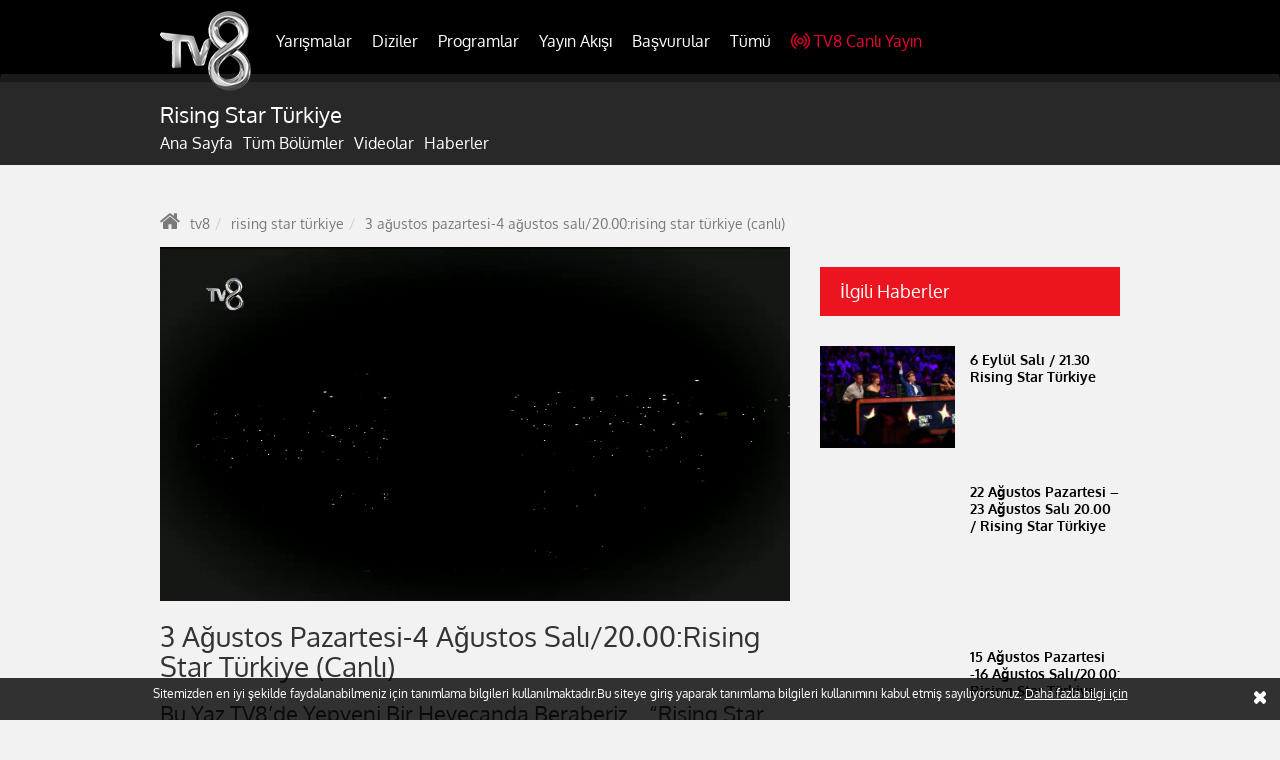

--- FILE ---
content_type: text/html; charset=utf-8
request_url: https://www.tv8.com.tr/rising-star-turkiye/3-agustos-pazartesi-4-agustos-sali2000rising-star-turkiye-canli-6653-haber.htm
body_size: 23620
content:
<!DOCTYPE html><html lang="tr"><head><meta charset="utf-8"><meta name="viewport" content="width=device-width, initial-scale=1, maximum-scale=1, user-scalable=no"><title>3 Ağustos Pazartesi-4 Ağustos Salı/20.00:Rising Star Türkiye (Canlı) - Rising Star Türkiye</title><meta name="description" content="Bu Yaz TV8’de Yepyeni Bir Heyecanda Beraberiz… “Rising Star Türkiye “ 3 Ağustos’tan İtibaren Her Pazartesi ve Salı TV8’de!"/><meta name="keywords" content="3, ağustos, pazartesi-4, ağustos, salı/20.00:rising, star, türkiye, (canlı), rising star türkiye, canlı, dememt akalın, gülben ergen, fuat güner, mustafa sandal, haber, haberler, tv8"/><meta name="p:domain_verify" content="9ed5d7f4cd33019b37bd03363e4b68fe"/><meta name="apple-mobile-web-app-capable" content="yes"><meta name="apple-mobile-web-app-status-bar-style" content="black"><meta name="apple-itunes-app" content="app-id=493256810" /><meta name="google-site-verification" content="rkQ_TeqDrvJlvkLfNON6L-cjCZKGW2tvXrojcUJMLK8" /><meta name="robots" content="index, follow" /><meta name="facebook-domain-verification" content="9hqv61ncqwx0ir1qqy9axehfq08tir" /><link title="3 Ağustos Pazartesi-4 Ağustos Salı/20.00:Rising Star Türkiye (Canlı) - Rising Star Türkiye" rel="alternate" type="application/rss+xml" href="https://www.tv8.com.tr/rss" /><script data-schema="organization" type="application/ld+json">
        {
            "@context" : "http://schema.org",
            "@type" : "Organization",
            "name" : "Tv8",
            "url" : "http://www.tv8.com.tr/",
            "logo" : "https://img.tv8.com.tr/s/template/v2/img/tv8-logo.png",
            "sameAs" : [
                "https://www.facebook.com/TV8",
                "https://twitter.com/tv8",
                "https://plus.google.com/+TV8Beraberiz",
                "http://instagram.com/tv8"
            ]
        }
        </script><script type="application/ld+json">
            {
                "@context":"http://schema.org",
                "@type":"WebSite",
                "url":"https://www.tv8.com.tr/",
                "name":"Tv8",
                "potentialAction":{
                    "@type":"SearchAction",
                    "target":"https://www.tv8.com.tr/arama?q={search_term}",
                    "query-input": {
                        "@type": "PropertyValueSpecification",
                        "valueRequired": true,
                        "valueMaxlength": 100,
                        "valueName": "search_term"
                    }
                }
            }
    </script><meta http-equiv="x-dns-prefetch-control" content="on"><link rel="dns-prefetch" href="//img.tv8.com.tr"><link rel="dns-prefetch" href="//ajax.googleapis.com"><link rel="dns-prefetch" href="//bs.serving-sys.com"><link rel="dns-prefetch" href="//cm.g.doubleclick.net"><link rel="dns-prefetch" href="//code.jquery.com"><link rel="dns-prefetch" href="//csi.gstatic.com"><link rel="dns-prefetch" href="//dmp.videogenetic.com"><link rel="dns-prefetch" href="//encrypted-tbn0.gstatic.com"><link rel="dns-prefetch" href="//encrypted-tbn1.gstatic.com"><link rel="dns-prefetch" href="//encrypted-tbn2.gstatic.com"><link rel="dns-prefetch" href="//fonts.googleapis.com"><link rel="dns-prefetch" href="//fonts.gstatic.com"><link rel="dns-prefetch" href="//mc.yandex.ru"><link rel="dns-prefetch" href="//bbnaut.ibillboard.com"><link rel="dns-prefetch" href="//pagead2.googlesyndication.com"><link rel="dns-prefetch" href="//scripts.linkz.net"><link rel="author" href="https://plus.google.com/+TV8Beraberiz" /><link rel="publisher" href="https://plus.google.com/+TV8Beraberiz" /><meta name="news_keywords" content="3, ağustos, pazartesi-4, ağustos, salı/20.00:rising, star, türkiye, (canlı), rising star türkiye, canlı, dememt akalın, gülben ergen, fuat güner, mustafa sandal, haber, haberler, tv8"><link rel="canonical" href="https://www.tv8.com.tr/rising-star-turkiye/3-agustos-pazartesi-4-agustos-sali2000rising-star-turkiye-canli-6653-haber.htm" /><link rel="amphtml" href="https://www.tv8.com.tr/amp/rising-star-turkiye/3-agustos-pazartesi-4-agustos-sali2000rising-star-turkiye-canli-6653-haber.htm"><!-- Facebook --><meta name="dateCreated" content="2015-07-31T13:44:29+03:00"><meta name="dateUpdated" content="2015-08-03T11:12:47+03:00"><meta property="og:title" content="3 Ağustos Pazartesi-4 Ağustos Salı/20.00:Rising Star Türkiye (Canlı) - Rising Star Türkiye" /><meta property="og:description" content="Bu Yaz TV8’de Yepyeni Bir Heyecanda Beraberiz… “Rising Star Türkiye “ 3 Ağustos’tan İtibaren Her Pazartesi ve Salı TV8’de!" /><meta property="og:url" content="https://www.tv8.com.tr/rising-star-turkiye/3-agustos-pazartesi-4-agustos-sali2000rising-star-turkiye-canli-6653-haber.htm" /><meta property="og:type" content="article" /><meta property="og:locale" content="tr_TR" /><meta property="og:image" content="https://img.tv8.com.tr/uploads/i/620x340/uploads/icerikler/2015/07/31/620_340_5806df62dc38ae740d53cabe8e084674.jpg" /><!-- /Facebook --><!-- Twitter --><meta name="twitter:card" content="summary"><meta name="twitter:site" content="@tv8"><meta name="twitter:title" content="3 Ağustos Pazartesi-4 Ağustos Salı/20.00:Rising Star Türkiye (Canlı) - Rising Star Türkiye"><meta name="twitter:url" content="https://www.tv8.com.tr/rising-star-turkiye/3-agustos-pazartesi-4-agustos-sali2000rising-star-turkiye-canli-6653-haber.htm"/><meta name="twitter:description" content="Bu Yaz TV8’de Yepyeni Bir Heyecanda Beraberiz… “Rising Star Türkiye “ 3 Ağustos’tan İtibaren Her Pazartesi ve Salı TV8’de!"><meta name="twitter:image" content="https://img.tv8.com.tr/uploads/icerikler/2015/07/31/tv8_rising_1000px_sosyalmedya_bulten_207686624155bb518c5041d.jpg"><meta name="twitter:image:src" content="https://img.tv8.com.tr/uploads/icerikler/2015/07/31/tv8_rising_1000px_sosyalmedya_bulten_207686624155bb518c5041d.jpg"><meta name="twitter:domain" content="tv8.com.tr" /><!-- /Twitter --><link type="text/css" rel="stylesheet" href="https://img.tv8.com.tr/s/template/v2/css/all.min.css?v=1760"><style type="text/css">
        .container { max-width: 990px;  }
        #footer .mobile-app-name{margin:5px 0;}
        .searchFormWrap {padding:0!important;}
        .searchWrap button{line-height:0; top:8px;}
        .mobileSearch{padding:9px 8px; line-height: 0;}

        .tv8-navbar .nav>li>a {font-size:16px; padding:10px 10px!important;}
        @media screen and (max-width: 1200px) { .tv8-navbar .nav > li > a {font-size: 14px; } }

        .tv8-counter-wrapper{background:url(https://img.tv8.com.tr/s/template/v2/img/survivor_counter.jpg) 0 0 no-repeat;background-size:cover;border:0px solid #d8d8d8;padding:15px 10px;overflow:hidden;width:952px;height:100px;margin:0 auto}.tv8-counter-wrapper .final-counter{overflow:hidden;margin:10px 0 0 600px}.tv8-counter-wrapper .tv8-text{display:none;float:left;font-size:25px;color:#fff;padding:7px 0;margin:0 10px}.tv8-counter-wrapper .tv8-counter{float:left}.tv8-counter-wrapper .tv8-counter .tv8-counter-time-box{display:inline-block;text-align:center;margin:0 5px}.tv8-counter-wrapper .tv8-counter .tv8-counter-time-box .tv8-counter-time{display:block;padding:5px 10px;font-size:30px;font-weight:700;color:#202020;min-width:60px}.tv8-counter-wrapper .tv8-counter .tv8-counter-time-box .tv8-counter-text{display:none;font-size:14px;color:#fff;padding:3px 0 0}
        @media screen and (max-width: 414px) {
            .tv8-counter-wrapper{background:url(https://img.tv8.com.tr/s/template/v2/img/survivor_counter_mobile.jpg) 0 0 no-repeat;background-size:cover!important;border:1px solid #d8d8d8;padding:85px 10px 10px;overflow:hidden;height:170px;width:100%}.tv8-counter-wrapper .final-counter{margin: 18px 0 0 56px;overflow:hidden;position:relative;padding-right:30px}.tv8-counter-wrapper .tv8-text{display:block;font-size:15px;color:#fff!important;position:absolute;right:0;top:0}.tv8-counter-wrapper .tv8-counter .tv8-counter-time-box{display:inline-block;text-align:center;margin:0 5px}.tv8-counter-wrapper .tv8-counter .tv8-counter-time-box .tv8-counter-time{display:block;background:#fff;padding:5px 10px;font-size:20px;font-weight:700;color:#202020;min-width:50px}.tv8-counter-wrapper .tv8-counter .tv8-counter-time-box .tv8-counter-text{display:block;font-size:14px;color:#fff;padding:3px 0 0}.tv8-counter-wrapper .tv8-counter{float:none}
        }
        @media screen and (max-width: 375px) {
            .tv8-counter-wrapper{background:url(https://img.tv8.com.tr/s/template/v2/img/survivor_counter_mobile.jpg) 0 0 no-repeat;background-size:contain!important;border:1px solid #d8d8d8;padding:85px 10px 10px;overflow:hidden;height:170px;width:100%}.tv8-counter-wrapper .final-counter{margin: 18px 0 0 56px;overflow:hidden;position:relative;padding-right:40px}.tv8-counter-wrapper .tv8-text{display:block;font-size:15px;color:#fff!important;position:absolute;right:0;top:0}.tv8-counter-wrapper .tv8-counter .tv8-counter-time-box{display:inline-block;text-align:center;margin:0 5px}.tv8-counter-wrapper .tv8-counter .tv8-counter-time-box .tv8-counter-time{display:block;background:#fff;padding:5px 10px;font-size:20px;font-weight:700;color:#202020;min-width:50px}.tv8-counter-wrapper .tv8-counter .tv8-counter-time-box .tv8-counter-text{display:block;font-size:14px;color:#fff;padding:3px 0 0}
        }
    </style><script type="text/javascript">
        var SITE_URL    = 'https://www.tv8.com.tr/';
        var AJAX_URL    = 'https://www.tv8.com.tr/Ajax/';
        var HIT_URL     = 'https://hits.tv8.com.tr/';
        var CDN_URL     = 'https://img.tv8.com.tr/s/';
        var UPLOAD_URL  = 'https://img.tv8.com.tr/';
        var STATIC_URL  = 'https://img.tv8.com.tr/s/template/v2/';
        var VERSION  = '1760';
        var isPhone = {
            Android: function() { return navigator.userAgent.match(/Android/i) ? true : false; },
            BlackBerry: function() { return navigator.userAgent.match(/BlackBerry/i) ? true : false; },
            iOS: function() { return navigator.userAgent.match(/iPhone|iPod/i) ? true : false; },
            Windows: function() { return navigator.userAgent.match(/IEMobile/i) ? true : false; },
            any: function() { return (isPhone.Android() || isPhone.BlackBerry() || isPhone.iOS() || isPhone.Windows()); }
        };
    </script><script src="https://img.tv8.com.tr/s/template/v2/js/jquery.min.js?v=1760"></script><script src="https://img.tv8.com.tr/s/template/v2/js/gfc.js?v=1760"></script><script type="text/javascript">
        var currentUrl = window.location.href;
    </script><!-- Global site tag (gtag.js) - Google Analytics --><script async src="https://www.googletagmanager.com/gtag/js?id=G-1EG96FXT1D"></script><script>
    window.dataLayer = window.dataLayer || [];
    function gtag(){dataLayer.push(arguments);}
    gtag('js', new Date());

    gtag('config', 'G-1EG96FXT1D');
    </script><script src="https://www.google-analytics.com/analytics.js"></script><script type="application/javascript">
        window.ga = window.ga || function () { (ga.q = ga.q || []).push(arguments) }; ga.l = +new Date;
        ga('create', 'UA-50139784-1', 'auto');
        ga('send', 'pageview');

        function getScript(source, prior, callback) {
            var script = document.createElement('script');
            if (prior == '') prior = document.getElementsByTagName('script')[0];
            script.async = 1;
            prior.parentNode.insertBefore(script, prior);
            script.onload = script.onreadystatechange = function (_, isAbort) {
                if (isAbort || !script.readyState || /loaded|complete/.test(script.readyState)) {
                    script.onload = script.onreadystatechange = null;
                    script = undefined;
                    if (!isAbort) {
                        if (callback)
                            callback();
                    }
                }
            }
            script.src = source;
        }

                                                                                                                                                                   
                                                                                                                                                                                                                                                                                                                                                                                                                                                                

                                                                                            
                                </script><link rel="manifest" href="https://www.tv8.com.tr/manifest.json?qefqefqef" crossorigin="use-credentials"><script src="https://cdn.onesignal.com/sdks/OneSignalSDK.js" async></script><script>
        var OneSignal = window.OneSignal || [];
        OneSignal.push(["init", {
            appId: "4ff55dc2-bb47-411b-aca0-81a6cb0ecdd6",
            autoRegister: true,
            notifyButton: {
                enable: false
            },
            welcomeNotification: {
                "title": "Tv8.com.tr",
                "message": "Bildirimlere kayıt olduğunuz için teşekkürler!"
            },
            safari_web_id: 'web.onesignal.auto.5f257b48-e003-493b-a584-79b35812c24b'
        }]);
    </script><!-- yonetilebilir head --><script async src="https://securepubads.g.doubleclick.net/tag/js/gpt.js"></script><script>
  window.googletag = window.googletag || { cmd: [] };
  googletag.cmd.push(function () {
    
    // Sağ Reklam Alanı (Right Sidebar)	
    var rightSidebarMapping = googletag.sizeMapping()
      .addSize([1024, 768], [[160, 800], [120, 800], [160, 600], [120, 600]])
      .addSize([768, 600], [[160, 600], [120, 600]])
      .addSize([0, 0], [[120, 600]])
      .build();
    
	// Sol Reklam Alanı (Left Sidebar)
    var leftSidebarMapping = googletag.sizeMapping()
      .addSize([1024, 768], [[160, 800], [120, 800], [160, 600], [120, 600]])
      .addSize([768, 600], [[160, 600], [120, 600]])
      .addSize([0, 0], [[120, 600]])
      .build();

    var contentAdMapping = googletag.sizeMapping()
      .addSize([1024, 768], [[336, 280], [300, 250], [250, 250], [200, 200]])
      .addSize([768, 600], [[300, 250], [250, 250], [240, 400]])
      .addSize([0, 0], [[240, 400]])
      .build();
	  
    // Masthead Reklamı (Header banner)
    var mastheadMapping = googletag.sizeMapping()
      .addSize([1024, 768], [[970, 250], [970, 90], [728, 90]])              // Büyük ekranlar
      .addSize([768, 600], [[728, 90], [320, 100], [320, 142], [300, 100]])  // Tablet
      .addSize([0, 0], [[300, 50], [300, 100], [320, 50], [320, 100]])       // Mobil
      .build();

    // Interstitial Reklam
    var interstitialMapping = googletag.sizeMapping()
      .addSize([1024, 768], [[970, 250], [970, 90], [728, 90]])
      .addSize([768, 600], [[320, 100]])
      .addSize([0, 0], [[320, 100]])
      .build();

    // SLOT TANIMLARI

    // Sağ Slot
    googletag.defineSlot(
      '/20277799247/Tv8.com.tr/Tv8.com.tr-Programlar-160x600-Sag',
      [[120, 600], [160, 600], [120, 800], [160, 800]],
      'div-gpt-ad-1667829978082-0'
    )
    .defineSizeMapping(rightSidebarMapping)
    .addService(googletag.pubads());

    // Sol Slot
    googletag.defineSlot(
      '/20277799247/Tv8.com.tr/Tv8.com.tr-Programlar-160x600-Sol',
      [[160, 800], [120, 800], [160, 600], [120, 600]],
      'div-gpt-ad-1667830152896-0'
    )
    .defineSizeMapping(leftSidebarMapping)
    .addService(googletag.pubads());

    // İçerik Slotu
    googletag.defineSlot(
      '/20277799247/Tv8.com.tr/Tv8.com.tr-Programlar-300x250',
      [[336, 280], [300, 250], [250, 250], [200, 200], [250, 360], [240, 400]],
      'div-gpt-ad-1667830324447-0'
    )
    .defineSizeMapping(contentAdMapping)
    .addService(googletag.pubads());

    // Masthead Slotu
    googletag.defineSlot(
      '/20277799247/Tv8.com.tr/Tv8.com.tr-Programlar-728x90-Masthead-1',
      [[970, 250], [320, 142], [300, 50], [300, 100], [728, 90], [320, 100], [320, 50], [970, 90]],
      'div-gpt-ad-1760124179521-0'
    )
    .defineSizeMapping(mastheadMapping)
    .addService(googletag.pubads());

    // Interstitial Slot 
    googletag.defineSlot(
      '/20277799247/Tv8.com.tr/Tv8.com.tr-Programlar-Interstitial',
      [[320, 100], [728, 90], [970, 250]], // Interstitial reklamlar için görünür boyutlar tanımlanmalı
      'div-gpt-ad-1667830488466-0'
    )
    .defineSizeMapping(interstitialMapping)
    .addService(googletag.pubads());

    googletag.pubads().collapseEmptyDivs();
    googletag.enableServices();
  });
</script><!-- // yonetilebilir head --><script async src="https://securepubads.g.doubleclick.net/tag/js/gpt.js"></script><script>
  window.googletag = window.googletag || { cmd: [] };
  googletag.cmd.push(function () {
    
    // Sağ Reklam Alanı (Right Sidebar)	
    var rightSidebarMapping = googletag.sizeMapping()
      .addSize([1024, 768], [[160, 800], [120, 800], [160, 600], [120, 600]])
      .addSize([768, 600], [[160, 600], [120, 600]])
      .addSize([0, 0], [[120, 600]])
      .build();
    
	// Sol Reklam Alanı (Left Sidebar)
    var leftSidebarMapping = googletag.sizeMapping()
      .addSize([1024, 768], [[160, 800], [120, 800], [160, 600], [120, 600]])
      .addSize([768, 600], [[160, 600], [120, 600]])
      .addSize([0, 0], [[120, 600]])
      .build();

    var contentAdMapping = googletag.sizeMapping()
      .addSize([1024, 768], [[336, 280], [300, 250], [250, 250], [200, 200]])
      .addSize([768, 600], [[300, 250], [250, 250], [240, 400]])
      .addSize([0, 0], [[240, 400]])
      .build();
	  
    // Masthead Reklamı (Header banner)
    var mastheadMapping = googletag.sizeMapping()
      .addSize([1024, 768], [[970, 250], [970, 90], [728, 90]])              // Büyük ekranlar
      .addSize([768, 600], [[728, 90], [320, 100], [320, 142], [300, 100]])  // Tablet
      .addSize([0, 0], [[300, 50], [300, 100], [320, 50], [320, 100]])       // Mobil
      .build();

    // Interstitial Reklam
    var interstitialMapping = googletag.sizeMapping()
      .addSize([1024, 768], [[970, 250], [970, 90], [728, 90]])
      .addSize([768, 600], [[320, 100]])
      .addSize([0, 0], [[320, 100]])
      .build();

    // SLOT TANIMLARI

    // Sağ Slot
    googletag.defineSlot(
      '/20277799247/Tv8.com.tr/Tv8.com.tr-Programlar-160x600-Sag',
      [[120, 600], [160, 600], [120, 800], [160, 800]],
      'div-gpt-ad-1667829978082-0'
    )
    .defineSizeMapping(rightSidebarMapping)
    .addService(googletag.pubads());

    // Sol Slot
    googletag.defineSlot(
      '/20277799247/Tv8.com.tr/Tv8.com.tr-Programlar-160x600-Sol',
      [[160, 800], [120, 800], [160, 600], [120, 600]],
      'div-gpt-ad-1667830152896-0'
    )
    .defineSizeMapping(leftSidebarMapping)
    .addService(googletag.pubads());

    // İçerik Slotu
    googletag.defineSlot(
      '/20277799247/Tv8.com.tr/Tv8.com.tr-Programlar-300x250',
      [[336, 280], [300, 250], [250, 250], [200, 200], [250, 360], [240, 400]],
      'div-gpt-ad-1667830324447-0'
    )
    .defineSizeMapping(contentAdMapping)
    .addService(googletag.pubads());

    // Masthead Slotu
    googletag.defineSlot(
      '/20277799247/Tv8.com.tr/Tv8.com.tr-Programlar-728x90-Masthead-1',
      [[970, 250], [320, 142], [300, 50], [300, 100], [728, 90], [320, 100], [320, 50], [970, 90]],
      'div-gpt-ad-1760124179521-0'
    )
    .defineSizeMapping(mastheadMapping)
    .addService(googletag.pubads());

    // Interstitial Slot 
    googletag.defineSlot(
      '/20277799247/Tv8.com.tr/Tv8.com.tr-Programlar-Interstitial',
      [[320, 100], [728, 90], [970, 250]], // Interstitial reklamlar için görünür boyutlar tanımlanmalı
      'div-gpt-ad-1667830488466-0'
    )
    .defineSizeMapping(interstitialMapping)
    .addService(googletag.pubads());

    googletag.pubads().collapseEmptyDivs();
    googletag.enableServices();
  });
</script></head><body><div id="header" class="fixedsticky"><div class="navbar tv8-navbar"><div class="container"><!-- Brand and toggle get grouped for better mobile display --><div class="navbar-header"><ul class="nav navbar-nav navbar-right mobileLiveStreamLink"><li><a href="https://www.tv8.com.tr/canli-yayin"><i class="live-stream-icon"></i>TV8 Canlı Yayın</a></li></ul><button type="button" class="navbar-toggle collapsed" data-toggle="collapse"
                        data-target="#bs-example-navbar-collapse-1" aria-expanded="false"><span class="sr-only">Toggle navigation</span><span class="icon-bar"></span><span class="icon-bar"></span><span class="icon-bar"></span></button><a class="navbar-brand tv8-logo" href="https://www.tv8.com.tr/"><img src="https://img.tv8.com.tr/s/template/v2/img/tv8-logo.png" alt=""></a></div><style type="text/css">
                .desktop .dropdown-menu { min-height: 450px;}
            </style><!-- Collect the nav links, forms, and other content for toggling --><div class="collapse navbar-collapse" id="bs-example-navbar-collapse-1"><ul class="nav navbar-nav"><li class="dropdown"><a href="javascript:;" class="dropdown-toggle" data-toggle="dropdown" role="button"
                               aria-haspopup="true" aria-expanded="false" title="Yarışmalar">Yarışmalar</a><div class="dropdown-menu row"><div class="col-lg-8 col-md-8 col-sm-8"><div class="row"><div class="col-lg-6 col-md-6 col-sm6"><ul class="clearfix"><li><a href="https://www.tv8.com.tr/masterchef-turkiye"                                                            data-image="uploads/kategoriler/2024/06/06/menu-tv-com-tr_83884873066619f630c0bc.png"
                                                           data-title="MasterChef Türkiye"
                                                           data-text1=""
                                                           data-text2="" title="MasterChef Türkiye">
                                                            MasterChef Türkiye
                                                        </a></li><li><a href="https://www.tv8.com.tr/yaparsin-bilirim"                                                            data-image="uploads/kategoriler/2025/07/19/yaparsin_bi̇li̇ri̇m_post_174148185687baf0f990f2.jpg"
                                                           data-title="Yaparsın Bilirim"
                                                           data-text1=""
                                                           data-text2="" title="Yaparsın Bilirim">
                                                            Yaparsın Bilirim
                                                        </a></li><li><a href="https://www.tv8.com.tr/survivor"                                                            data-image="uploads/kategoriler/2025/01/03/3_15336434606777ae622c258.jpg"
                                                           data-title="Survivor"
                                                           data-text1=""
                                                           data-text2="" title="Survivor">
                                                            Survivor
                                                        </a></li><li><a href="https://www.tv8.com.tr/ben-esimi-bilmez-miyim"                                                            data-image="uploads/kategoriler/2024/12/21/logo2_4588510126766dacfddb08.jpg"
                                                           data-title="Ben Eşimi Bilmez Miyim"
                                                           data-text1=""
                                                           data-text2="" title="Ben Eşimi Bilmez Miyim">
                                                            Ben Eşimi Bilmez Miyim
                                                        </a></li><li><a href="https://www.tv8.com.tr/yemekteyiz"                                                            data-image="uploads/kategoriler/2022/01/27/yemekteyiz-kategori_138338571261f25ef06eeed.jpg"
                                                           data-title="Zuhal Topal&#039;la Yemekteyiz"
                                                           data-text1=""
                                                           data-text2="" title="Zuhal Topal&#039;la Yemekteyiz">
                                                            Zuhal Topal&#039;la Yemekteyiz
                                                        </a></li><li><a href="https://www.tv8.com.tr/parola-parola"                                                            data-image="uploads/kategoriler/2024/06/17/pppp_1721999324666fff5e38768.jpg"
                                                           data-title="Parola Parola"
                                                           data-text1=""
                                                           data-text2="" title="Parola Parola">
                                                            Parola Parola
                                                        </a></li><li><a href="https://www.tv8.com.tr/carkifelek"                                                            data-image="uploads/kategoriler/2023/12/19/ca_211040706581f33f7c7ff.jpeg"
                                                           data-title="Çarkıfelek"
                                                           data-text1=""
                                                           data-text2="" title="Çarkıfelek">
                                                            Çarkıfelek
                                                        </a></li><li><a href="https://www.tv8.com.tr/cevapver-turkiye"                                                            data-image="uploads/kategoriler/2023/12/15/cevapp_749080247657c4d84a4ebd.jpg"
                                                           data-title="Cevap Ver Türkiye"
                                                           data-text1=""
                                                           data-text2="" title="Cevap Ver Türkiye">
                                                            Cevap Ver Türkiye
                                                        </a></li><li><a href="https://www.tv8.com.tr/o-ses-turkiye"                                                            data-image="uploads/kategoriler/2022/01/27/o-ses-menu_144705856661f25ed78ca9e.jpg"
                                                           data-title="O Ses Türkiye"
                                                           data-text1=""
                                                           data-text2="" title="O Ses Türkiye">
                                                            O Ses Türkiye
                                                        </a></li></ul></div><div class="col-lg-6 col-md-6 col-sm-6"><ul class="clearfix"><li><a href="https://www.tv8.com.tr/doya-doya-moda"                                                            data-image="uploads/kategoriler/2019/11/18/doya-doya-moda_6211227475dd26a320e84d.jpg"
                                                           data-title="Doya Doya Moda"
                                                           data-text1=""
                                                           data-text2="" title="Doya Doya Moda.">
                                                            Doya Doya Moda.
                                                        </a></li><li><a href="https://www.tv8.com.tr/iste-benim-stilim"                                                            data-image="uploads/kategoriler/2016/10/07/iste_49892778857f7d0c82f0c2.jpg"
                                                           data-title="İşte Benim Stilim "
                                                           data-text1=""
                                                           data-text2="" title="İşte Benim Stilim">
                                                            İşte Benim Stilim
                                                        </a></li></ul></div></div></div><div class="col-lg-4 col-md-4 col-sm-4 menuPhotoBoxWrapper"><div class="menuPhotoBox"><img width="270" height="323" src="https://img.tv8.com.tr/uploads/kategoriler/2024/06/06/menu-tv-com-tr_83884873066619f630c0bc.png" class="img-responsive" alt=""><h4>MasterChef Türkiye</h4><p><strong></strong><span></span></p></div></div></div></li><li class="dropdown"><a href="javascript:;" class="dropdown-toggle" data-toggle="dropdown" role="button"
                               aria-haspopup="true" aria-expanded="false" title="Diziler">Diziler</a><div class="dropdown-menu row"><div class="col-lg-8 col-md-8 col-sm-8"><div class="row"><div class="col-lg-6 col-md-6 col-sm6"><ul class="clearfix"><li><a href="https://www.tv8.com.tr/aska-dusman"                                                            data-image="uploads/kategoriler/2023/10/25/daska-dusman-kategori_1642548469653923dd80116.jpg"
                                                           data-title="Aşka Düşman"
                                                           data-text1=""
                                                           data-text2="" title="Aşka Düşman">
                                                            Aşka Düşman
                                                        </a></li><li><a href="https://www.tv8.com.tr/tuzak"                                                            data-image="uploads/kategoriler/2022/10/10/tuzak_kategori_menu_2_130022876163441026cbbcd.jpg"
                                                           data-title="Tuzak"
                                                           data-text1=""
                                                           data-text2="" title="Tuzak">
                                                            Tuzak
                                                        </a></li><li><a href="https://www.tv8.com.tr/yazgi"                                                            data-image="uploads/kategoriler/2022/09/15/yazgi-kategori-menu_98855860063231de92cb7a.jpg"
                                                           data-title="Yazgı"
                                                           data-text1=""
                                                           data-text2="" title="Yazgı">
                                                            Yazgı
                                                        </a></li><li><a href="https://www.tv8.com.tr/canim-annem"                                                            data-image="uploads/kategoriler/2022/02/10/canim-annem-kategori-menu_16109550856204e4ca8380a.png"
                                                           data-title="Canım Annem"
                                                           data-text1=""
                                                           data-text2="" title="Canım Annem">
                                                            Canım Annem
                                                        </a></li><li><a href="https://www.tv8.com.tr/kadere-karsi"                                                            data-image="uploads/kategoriler/2022/11/10/kufak_2113368542636c1e5f5461d.jpg"
                                                           data-title="Kadere Karşı"
                                                           data-text1=""
                                                           data-text2="" title="Kadere Karşı">
                                                            Kadere Karşı
                                                        </a></li><li><a href="https://www.tv8.com.tr/kirmizi-oda"                                                            data-image="uploads/kategoriler/2022/02/10/kirmizi-oda-kategori-menu_10457875186204e4b7e6a6f.png"
                                                           data-title="Kırmızı Oda"
                                                           data-text1=""
                                                           data-text2="" title="Kırmızı Oda">
                                                            Kırmızı Oda
                                                        </a></li><li><a href="https://www.tv8.com.tr/annenin-sirridir-cocuk"                                                            data-image="uploads/kategoriler/2022/03/28/asc-kategori-menu_140204321762418b7083eba.jpg"
                                                           data-title="Annenin Sırrıdır Çocuk"
                                                           data-text1=""
                                                           data-text2="" title="Annenin Sırrıdır Çocuk">
                                                            Annenin Sırrıdır Çocuk
                                                        </a></li><li><a href="https://www.tv8.com.tr/dogdugun-ev-kaderindir"                                                            data-image="uploads/kategoriler/2022/02/10/dek-kategori-menu_12150853076204e4e6b2a36.png"
                                                           data-title="Doğduğun Ev Kaderindir"
                                                           data-text1=""
                                                           data-text2="" title="Doğduğun Ev Kaderindir">
                                                            Doğduğun Ev Kaderindir
                                                        </a></li><li><a href="https://www.tv8.com.tr/maral-en-guzel-hikayem"                                                            data-image="uploads/kategoriler/2022/02/10/maral-kategori-menu_10553588636204e49b0e9d3.png"
                                                           data-title="Maral: En Güzel Hikayem"
                                                           data-text1=""
                                                           data-text2="" title="Maral: En Güzel Hikayem">
                                                            Maral: En Güzel Hikayem
                                                        </a></li></ul></div><div class="col-lg-6 col-md-6 col-sm-6"><ul class="clearfix"></ul></div></div></div><div class="col-lg-4 col-md-4 col-sm-4 menuPhotoBoxWrapper"><div class="menuPhotoBox"><img width="270" height="323" src="https://img.tv8.com.tr/uploads/kategoriler/2023/10/25/daska-dusman-kategori_1642548469653923dd80116.jpg" class="img-responsive" alt=""><h4>Aşka Düşman</h4><p><strong></strong><span></span></p></div></div></div></li><li class="dropdown"><a href="javascript:;" class="dropdown-toggle" data-toggle="dropdown" role="button"
                               aria-haspopup="true" aria-expanded="false" title="Programlar">Programlar</a><div class="dropdown-menu row"><div class="col-lg-8 col-md-8 col-sm-8"><div class="row"><div class="col-lg-6 col-md-6 col-sm6"><ul class="clearfix"><li><a href="https://www.tv8.com.tr/gel-konusalim"                                                            data-image="uploads/kategoriler/2025/01/05/gel_konusalim_pp_son__942347105677aeea47d6c7.jpg"
                                                           data-title=" Gel Konuşalım"
                                                           data-text1=""
                                                           data-text2="" title="Gel Konuşalım">
                                                            Gel Konuşalım
                                                        </a></li><li><a href="https://www.tv8.com.tr/zahide-yetisle-sence"                                                            data-image="uploads/kategoriler/2025/11/14/onayli_logo_copy_574186609691660202ff8c.jpg"
                                                           data-title="Zahide Yetiş&#039;le Sence?"
                                                           data-text1=""
                                                           data-text2="" title="Zahide Yetiş&#039;le Sence?">
                                                            Zahide Yetiş&#039;le Sence?
                                                        </a></li><li><a href="https://www.tv8.com.tr/gazete-magazin"                                                            data-image="uploads/kategoriler/2023/09/15/gazetemagazin-kategori-menu_yeni_1419471485650468a2ef9ca.jpg"
                                                           data-title="Gazete Magazin"
                                                           data-text1=""
                                                           data-text2="" title="Gazete Magazin">
                                                            Gazete Magazin
                                                        </a></li><li><a href="https://www.tv8.com.tr/8-de-saglik"                                                            data-image="uploads/kategoriler/2024/10/04/8de-saglik-kategori-menu_186822225867000b38711a2.png"
                                                           data-title="8&#039;de Sağlık "
                                                           data-text1=""
                                                           data-text2="" title="8&#039;de Sağlık ">
                                                            8&#039;de Sağlık 
                                                        </a></li><li><a href="https://www.tv8.com.tr/caner-taslaman-ile-aklimdaki-sorular"                                                            data-image="uploads/kategoriler/2025/07/11/caner_taslaman_aklimdaki_sorular_17044074486870f2adecba5.jpg"
                                                           data-title="Caner Taslaman ile Aklımdaki Sorular"
                                                           data-text1=""
                                                           data-text2="" title="Caner Taslaman ile Aklımdaki Sorular">
                                                            Caner Taslaman ile Aklımdaki Sorular
                                                        </a></li><li><a href="https://www.tv8.com.tr/itiraf-et"                                                            data-image="uploads/kategoriler/2025/07/28/itirafet_logo_19982911956887894f68936.png"
                                                           data-title="İtiraf Et"
                                                           data-text1=""
                                                           data-text2="" title="İtiraf Et">
                                                            İtiraf Et
                                                        </a></li><li><a href="https://www.tv8.com.tr/survivor-panorama"                                                            data-image="uploads/kategoriler/2020/02/17/panorama_menu_11272684075e4a65c1d5438.jpg"
                                                           data-title="Survivor Panorama "
                                                           data-text1=""
                                                           data-text2="" title="Survivor Panorama">
                                                            Survivor Panorama
                                                        </a></li><li><a href="https://www.tv8.com.tr/survivor-ekstra"                                                            data-image="uploads/kategoriler/2020/02/17/survivor_ekstra_menu_7166165485e4a65b0612db.jpg"
                                                           data-title="Survivor Ekstra"
                                                           data-text1=""
                                                           data-text2="" title="Survivor Ekstra">
                                                            Survivor Ekstra
                                                        </a></li><li><a href="https://www.tv8.com.tr/genclik-ruzgari"                                                            data-image="uploads/kategoriler/2023/08/25/2_62032906664e8a14e54e10.jpeg"
                                                           data-title=""
                                                           data-text1=""
                                                           data-text2="" title="Gençlik Rüzgarı">
                                                            Gençlik Rüzgarı
                                                        </a></li></ul></div><div class="col-lg-6 col-md-6 col-sm-6"><ul class="clearfix"><li><a href="https://www.tv8.com.tr/aramizda-kalmasin"                                                            data-image="uploads/kategoriler/2024/01/01/252_121752728365932594e1953.jpg"
                                                           data-title="Aramızda Kalmasın"
                                                           data-text1=""
                                                           data-text2="" title="Aramızda Kalmasın">
                                                            Aramızda Kalmasın
                                                        </a></li><li><a href="https://www.tv8.com.tr/turkiyenin-doktorlari"                                                            data-image="uploads/kategoriler/2022/09/25/turkiyenin-doktorlari-menu_1587688355632f70be09dff.jpg"
                                                           data-title="Türkiye&#039;nin Doktorları"
                                                           data-text1=""
                                                           data-text2="" title="Türkiye&#039;nin Doktorları">
                                                            Türkiye&#039;nin Doktorları
                                                        </a></li><li><a href="https://www.tv8.com.tr/bir-yemek-olsan"                                                            data-image="uploads/kategoriler/2022/01/27/bir-yemek-olsan-kategori-menu_23035716361f260dde5188.jpg"
                                                           data-title="Bir Yemek Olsan"
                                                           data-text1=""
                                                           data-text2="" title="Bir Yemek Olsan">
                                                            Bir Yemek Olsan
                                                        </a></li><li><a href="https://www.tv8.com.tr/10-yas-genc"                                                            data-image="uploads/kategoriler/2022/01/27/onyasgencc_8289398861f261390d2f2.jpg"
                                                           data-title="10 Yaş Genç"
                                                           data-text1=""
                                                           data-text2="" title="10 Yaş Genç">
                                                            10 Yaş Genç
                                                        </a></li></ul></div></div></div><div class="col-lg-4 col-md-4 col-sm-4 menuPhotoBoxWrapper"><div class="menuPhotoBox"><img width="270" height="323" src="https://img.tv8.com.tr/uploads/kategoriler/2025/01/05/gel_konusalim_pp_son__942347105677aeea47d6c7.jpg" class="img-responsive" alt=""><h4> Gel Konuşalım</h4><p><strong></strong><span></span></p></div></div></div></li><li><a rel="nofollow" href="http://www.tv8.com.tr/yayin-akisi"  title="Yayın Akışı">Yayın Akışı</a></li><li><a rel="nofollow" href="http://www.tv8basvuru.com/" target="_blank" title="Başvurular">Başvurular</a></li><li class="dropdown"><a onclick="location.href = 'https://www.tv8.com.tr/programlar'" href="https://www.tv8.com.tr/programlar" class="dropdown-toggle" data-toggle="dropdown" role="button" aria-haspopup="true" aria-expanded="false" title="Tüm Programlar">Tümü</a><div class="dropdown-menu row"><div class="col-lg-8 col-md-8 col-sm-8"><div class="row"><div class="col-lg-6 col-md-6 col-sm6"><ul class="clearfix"><li><a href="https://www.tv8.com.tr/1-alp-3-cocuk"
                                                   data-image="uploads/kategoriler/2016/10/07/1alp_14473453357f7c3fc8f8c8.jpg"
                                                   data-title="1 Alp 3 Çocuk"
                                                   data-text1=""
                                                   data-text2="" title="1 Alp 3 Çocuk">
                                                    1 Alp 3 Çocuk
                                                </a></li><li><a href="https://www.tv8.com.tr/3-adam"
                                                   data-image="uploads/kategoriler/2016/10/07/3adam_597913357f7bc7b6ba11.jpg"
                                                   data-title="3 Adam"
                                                   data-text1=""
                                                   data-text2="" title="3 Adam">
                                                    3 Adam
                                                </a></li><li><a href="https://www.tv8.com.tr/4-buyukler-salon-turnuvasi"
                                                   data-image="uploads/kategoriler/2016/10/07/4buyukler_141435068457f7c053ceec4.jpg"
                                                   data-title="4 Büyükler Salon Turnuvası"
                                                   data-text1=""
                                                   data-text2="" title="4 Büyükler Salon Turnuvası">
                                                    4 Büyükler Salon Turnuvası
                                                </a></li><li><a href="https://www.tv8.com.tr/8-de-bugun"
                                                   data-image="uploads/kategoriler/2019/08/08/kategori-8de-bugun_17888971315d4bdebd57d13.jpg"
                                                   data-title="8&#039;de Bugün"
                                                   data-text1=""
                                                   data-text2="" title="8&#039;de Bugün">
                                                    8&#039;de Bugün
                                                </a></li><li><a href="https://www.tv8.com.tr/8x8"
                                                   data-image=""
                                                   data-title=""
                                                   data-text1=""
                                                   data-text2="" title="8x8">
                                                    8x8
                                                </a></li><li><a href="https://www.tv8.com.tr/ailecek-sansliyiz"
                                                   data-image="uploads/kategoriler/2019/07/02/ailecek-sansliyiz_9192219365d1b5557d3de1.jpg"
                                                   data-title="Ailecek Şanslıyız"
                                                   data-text1=""
                                                   data-text2="" title="Ailecek Şanslıyız">
                                                    Ailecek Şanslıyız
                                                </a></li><li><a href="https://www.tv8.com.tr/ali-yesilirmak-ve-dostlari"
                                                   data-image="uploads/kategoriler/2023/07/14/aaa_140309531864b145256d8e3.jpeg"
                                                   data-title="Ali Yeşilırmak ve Dostları"
                                                   data-text1=""
                                                   data-text2="" title="Ali Yeşilırmak ve Dostları ">
                                                    Ali Yeşilırmak ve Dostları 
                                                </a></li><li><a href="https://www.tv8.com.tr/apartmanlar-yarisiyor"
                                                   data-image="uploads/kategoriler/2020/08/09/apt-yarisiyor-kategori-menu_8915903315f3028c114638.jpg"
                                                   data-title="Apartmanlar Yarışıyor"
                                                   data-text1=""
                                                   data-text2="" title="Apartmanlar Yarışıyor">
                                                    Apartmanlar Yarışıyor
                                                </a></li><li><a href="https://www.tv8.com.tr/baybars-altuntas-ile-en-zayif-halka"
                                                   data-image="uploads/kategoriler/2016/10/07/enzayf_132841192257f7caf01c7b0.jpg"
                                                   data-title="Baybars Altuntaş İle En Zayıf Halka"
                                                   data-text1=""
                                                   data-text2="" title="Baybars Altuntaş ile En Zayıf Halka">
                                                    Baybars Altuntaş ile En Zayıf Halka
                                                </a></li><li><a href="https://www.tv8.com.tr/benimle-oynama"
                                                   data-image="uploads/kategoriler/2018/07/05/benimle-oynama-logo_9634153235b3dfc2ebbc45.jpg"
                                                   data-title="BENİMLE OYNAMA"
                                                   data-text1=""
                                                   data-text2="" title="Benimle Oynama">
                                                    Benimle Oynama
                                                </a></li><li><a href="https://www.tv8.com.tr/bilginiz-olsun"
                                                   data-image=""
                                                   data-title=""
                                                   data-text1=""
                                                   data-text2="" title="Bilginiz Olsun">
                                                    Bilginiz Olsun
                                                </a></li><li><a href="https://www.tv8.com.tr/bir-bilen-bir-pisiren"
                                                   data-image="uploads/kategoriler/2020/08/10/bir-bilen-bir-pisiren_kategori-menu_17998970525f3141cbb578f.jpg"
                                                   data-title="Bir Bilen Bir Pişiren"
                                                   data-text1=""
                                                   data-text2="" title="Bir Bilen Bir Pişiren">
                                                    Bir Bilen Bir Pişiren
                                                </a></li><li><a href="https://www.tv8.com.tr/boxun-yildizlari"
                                                   data-image="uploads/kategoriler/2017/10/19/qwaszx_64550839559e86a50d15bb.png"
                                                   data-title="Boxun Yıldızları"
                                                   data-text1=""
                                                   data-text2="" title="Boxun Yıldızları">
                                                    Boxun Yıldızları
                                                </a></li><li><a href="https://www.tv8.com.tr/bugun-dugunumuz-var"
                                                   data-image="uploads/kategoriler/2018/10/01/bdv_17957452475bb1d805edfb9.jpg"
                                                   data-title="Bugün Düğünümüz Var"
                                                   data-text1=""
                                                   data-text2="" title="Bugün Düğünümüz Var">
                                                    Bugün Düğünümüz Var
                                                </a></li><li><a href="https://www.tv8.com.tr/buyur-bi-de-burdan-bak"
                                                   data-image="uploads/kategoriler/2016/10/07/buyurbideburdanbak_143703425657f7c28212399.jpg"
                                                   data-title=""
                                                   data-text1=""
                                                   data-text2="" title="Buyur Bi de Burdan Bak">
                                                    Buyur Bi de Burdan Bak
                                                </a></li><li><a href="https://www.tv8.com.tr/cok-yasa"
                                                   data-image="uploads/kategoriler/2018/10/01/cok-yasaa_1365065845bb1d7afbdccd.jpg"
                                                   data-title="ÇOOK YAŞA"
                                                   data-text1=""
                                                   data-text2="" title="Çook Yaşa">
                                                    Çook Yaşa
                                                </a></li><li><a href="https://www.tv8.com.tr/emlak-avcilari"
                                                   data-image="uploads/kategoriler/2017/09/22/emlak_68882496759c4d3e3d0b7a.jpg"
                                                   data-title="Emlak Avcıları"
                                                   data-text1=""
                                                   data-text2="" title="Emlak Avcıları">
                                                    Emlak Avcıları
                                                </a></li><li><a href="https://www.tv8.com.tr/en-sik-benim"
                                                   data-image="uploads/kategoriler/2020/09/07/en-sik-benim_1097659645f5602982ccca.jpg"
                                                   data-title="En Şık Benim"
                                                   data-text1=""
                                                   data-text2="" title="En Şık Benim">
                                                    En Şık Benim
                                                </a></li><li><a href="https://www.tv8.com.tr/erdal-guvencle-moda-takip"
                                                   data-image="uploads/kategoriler/2019/04/02/moda-takipppp_18779176725a5f8b2bddf90_21309443685ca370f9153c6.jpg"
                                                   data-title=""
                                                   data-text1=""
                                                   data-text2="" title="Erdal Güvenç&#039;le Moda Takip">
                                                    Erdal Güvenç&#039;le Moda Takip
                                                </a></li><li><a href="https://www.tv8.com.tr/eser-yenenler"
                                                   data-image="uploads/kategoriler/2018/11/12/eys-kategori_4240431525be9533fb2b50.jpg"
                                                   data-title="Eser Yenenler Show"
                                                   data-text1=""
                                                   data-text2="" title="Eser Yenenler Show">
                                                    Eser Yenenler Show
                                                </a></li><li><a href="https://www.tv8.com.tr/gel-konusalim1"
                                                   data-image="uploads/kategoriler/2019/08/26/gel-konusalim_kategori_9096543785d63e533c7223.jpg"
                                                   data-title="Gel Konuşalım"
                                                   data-text1=""
                                                   data-text2="" title="Gel Konuşalım">
                                                    Gel Konuşalım
                                                </a></li></ul></div><div class="col-lg-6 col-md-6 col-sm6"><ul class="clearfix"><li><a href="https://www.tv8.com.tr/gercegin-pesinde"
                                                       data-image="uploads/kategoriler/2017/05/11/seraap_456093325914552baf481.jpg"
                                                       data-title=""
                                                       data-text1=""
                                                       data-text2="" title="Gerçeğin Peşinde">
                                                        Gerçeğin Peşinde
                                                    </a></li><li><a href="https://www.tv8.com.tr/goz6"
                                                       data-image="uploads/kategoriler/2016/10/07/goz6_148378612557f7cb4e5061f.jpg"
                                                       data-title=""
                                                       data-text1=""
                                                       data-text2="" title="Göz6">
                                                        Göz6
                                                    </a></li><li><a href="https://www.tv8.com.tr/goz6-panorama"
                                                       data-image="uploads/kategoriler/2016/10/07/goz6panorama_61711716457f7bd26ba167.jpg"
                                                       data-title=""
                                                       data-text1=""
                                                       data-text2="" title="Göz6 Panorama">
                                                        Göz6 Panorama
                                                    </a></li><li><a href="https://www.tv8.com.tr/gule-gule-oturun"
                                                       data-image="uploads/kategoriler/2016/11/24/kay_205603183458369fe9ec26f.jpg"
                                                       data-title=""
                                                       data-text1=""
                                                       data-text2="" title="Güle Güle Oturun">
                                                        Güle Güle Oturun
                                                    </a></li><li><a href="https://www.tv8.com.tr/hastanede-hayat"
                                                       data-image="uploads/kategoriler/2020/01/24/hayat-kasdas_17805556755e2adb612d10d.jpg"
                                                       data-title=""
                                                       data-text1=""
                                                       data-text2="" title="Hastanede Hayat">
                                                        Hastanede Hayat
                                                    </a></li><li><a href="https://www.tv8.com.tr/hayalimdeki-degisim"
                                                       data-image="uploads/kategoriler/2022/01/27/hayalimdekidegisim__131818370961f2614d380a0.jpg"
                                                       data-title=""
                                                       data-text1=""
                                                       data-text2="" title="Hayalimdeki Değişim">
                                                        Hayalimdeki Değişim
                                                    </a></li><li><a href="https://www.tv8.com.tr/ilkay-buharali-gercekler"
                                                       data-image="uploads/kategoriler/2024/11/12/bbbb_3907027776733233b6fe68.jpg"
                                                       data-title=""
                                                       data-text1=""
                                                       data-text2="" title="İlkay Buharalı&#039;yla Gerçekler">
                                                        İlkay Buharalı&#039;yla Gerçekler
                                                    </a></li><li><a href="https://www.tv8.com.tr/iste-gelin-iste-kaynana"
                                                       data-image="uploads/kategoriler/2023/06/12/2r_1673531520648702c535cad.jpeg"
                                                       data-title=""
                                                       data-text1=""
                                                       data-text2="" title="İşte Gelin İşte Kaynana">
                                                        İşte Gelin İşte Kaynana
                                                    </a></li><li><a href="https://www.tv8.com.tr/komedi-turkiye"
                                                       data-image=""
                                                       data-title=""
                                                       data-text1=""
                                                       data-text2="" title="KOMEDİ TÜRKİYE">
                                                        KOMEDİ TÜRKİYE
                                                    </a></li><li><a href="https://www.tv8.com.tr/lezzet-duskunleri"
                                                       data-image="uploads/kategoriler/2020/05/19/lezzet-duskunleri_menu_2611208335ec3ddaba87c2.jpg"
                                                       data-title=""
                                                       data-text1=""
                                                       data-text2="" title="Lezzet Düşkünleri">
                                                        Lezzet Düşkünleri
                                                    </a></li><li><a href="https://www.tv8.com.tr/magazin-8"
                                                       data-image="uploads/kategoriler/2018/07/17/magazin-program_13501532545b4db7bc8d234.jpg"
                                                       data-title=""
                                                       data-text1=""
                                                       data-text2="" title="Magazin 8">
                                                        Magazin 8
                                                    </a></li><li><a href="https://www.tv8.com.tr/mutfakta-turev-var"
                                                       data-image="uploads/kategoriler/2021/04/16/mutfakta-turev-var-kategori_1555005169607996d72662a.jpg"
                                                       data-title=""
                                                       data-text1=""
                                                       data-text2="" title="Mutfakta Türev Var">
                                                        Mutfakta Türev Var
                                                    </a></li><li><a href="https://www.tv8.com.tr/o-ses-cocuklar"
                                                       data-image=""
                                                       data-title=""
                                                       data-text1=""
                                                       data-text2="" title="O Ses Çocuklar">
                                                        O Ses Çocuklar
                                                    </a></li><li><a href="https://www.tv8.com.tr/para-bende"
                                                       data-image="uploads/kategoriler/2016/10/07/parabende_202367236457f7be62069e0.jpg"
                                                       data-title=""
                                                       data-text1=""
                                                       data-text2="" title="Para Bende">
                                                        Para Bende
                                                    </a></li><li><a href="https://www.tv8.com.tr/paylas-benimle"
                                                       data-image="uploads/kategoriler/2021/07/12/paylas-benimle-kategori_64365264860ec023de1a05.jpg"
                                                       data-title=""
                                                       data-text1=""
                                                       data-text2="" title="Paylaş Benimle">
                                                        Paylaş Benimle
                                                    </a></li><li><a href="https://www.tv8.com.tr/pisir-de-gorelim"
                                                       data-image="uploads/kategoriler/2022/10/03/pisir-de-gorelim-menu_1416138329633af056ad2d2.jpg"
                                                       data-title=""
                                                       data-text1=""
                                                       data-text2="" title="Pişir De Görelim">
                                                        Pişir De Görelim
                                                    </a></li><li><a href="https://www.tv8.com.tr/rising-star-turkiye"
                                                       data-image="uploads/kategoriler/2016/10/07/rising_37549477557f7cfacbd9f6.jpg"
                                                       data-title=""
                                                       data-text1=""
                                                       data-text2="" title="Rising Star Türkiye">
                                                        Rising Star Türkiye
                                                    </a></li><li><a href="https://www.tv8.com.tr/saba-tumer-ile-oyuna-geldik"
                                                       data-image="uploads/kategoriler/2016/10/07/sabaile_54901874757f7c354ee892.jpg"
                                                       data-title=""
                                                       data-text1=""
                                                       data-text2="" title="Saba ile Oyuna Geldik">
                                                        Saba ile Oyuna Geldik
                                                    </a></li><li><a href="https://www.tv8.com.tr/yasamdan-hikayeler"
                                                       data-image="uploads/kategoriler/2017/05/10/lutfiye_10422383545913135ee3cba.jpg"
                                                       data-title=""
                                                       data-text1=""
                                                       data-text2="" title="Yaşamdan Hikayeler">
                                                        Yaşamdan Hikayeler
                                                    </a></li><li><a href="https://www.tv8.com.tr/yetenek-sizsiniz"
                                                       data-image="uploads/kategoriler/2017/10/13/23ewdszx_204490051259e0be10c935a.jpg"
                                                       data-title=""
                                                       data-text1=""
                                                       data-text2="" title="Yetenek Sizsiniz">
                                                        Yetenek Sizsiniz
                                                    </a></li><li><a href="https://www.tv8.com.tr/yilmaz-morgul-le-mutlu-gunler-turkiye"
                                                       data-image="uploads/kategoriler/2016/11/07/rarara_121339097557f7ababab122_159005457258204b2660be0.png"
                                                       data-title=""
                                                       data-text1=""
                                                       data-text2="" title="Yılmaz Morgül&#039;le Mutlu Günler Türkiye">
                                                        Yılmaz Morgül&#039;le Mutlu Günler Türkiye
                                                    </a></li></ul></div></div></div><div class="col-lg-4 col-md-4 col-sm-4 menuPhotoBoxWrapper"><div class="menuPhotoBox"><img width="270" height="323" src="https://img.tv8.com.tr/uploads/kategoriler/2016/10/07/1alp_14473453357f7c3fc8f8c8.jpg" class="img-responsive" alt=""><h4>1 Alp 3 Çocuk</h4><p><strong></strong><span></span></p></div></div></div></li><li class="liveStreamLink"><a href="https://www.tv8.com.tr/canli-yayin" title="TV8 Canlı Yayın, TV8 izle, TV8 canlı izle"><i class="live-stream-icon"></i>TV8 Canlı Yayın</a></li></ul><div class="navbar-form navbar-right searchFormWrap"><div class="form-group"><div class="searchWrap"><form action="https://www.tv8.com.tr/arama"><input name="q" type="text" class="form-control" placeholder="Arama"><button><i class="fa fa-search" aria-hidden="true"></i></button></form></div><span class="mobileSearch"><i class="fa fa-search" aria-hidden="true"></i></span></div></div></div><!-- /.navbar-collapse --></div><!-- /.container-fluid --></div><div class="header-submenu-container"><div class="container"><div class="row"><div class="col-md-12 competition-subPage-menu"><h1 class="page-title">Rising Star Türkiye</h1><div id="msc"><div id="msd"><div class="_zKj"></div><div id="hdtb-sc"><div id="hdtb-msb"><div class="hdtb-mitem hdtb-imb "><a rel="nofollow"  class="q qs" href="https://www.tv8.com.tr/rising-star-turkiye/ana-sayfa" >Ana Sayfa </a></div><div class="hdtb-mitem hdtb-imb "><a rel="nofollow"  class="q qs" href="https://www.tv8.com.tr/rising-star-turkiye/tum-bolumler" >Tüm Bölümler </a></div><div class="hdtb-mitem hdtb-imb "><a rel="nofollow"  class="q qs" href="https://www.tv8.com.tr/rising-star-turkiye/videolar" >Videolar </a></div><div class="hdtb-mitem hdtb-imb "><a rel="nofollow"  class="q qs" href="https://www.tv8.com.tr/rising-star-turkiye/haberler" >Haberler </a></div></div></div></div></div></div></div></div></div><style>
            .searchFormWrap {display: none!important;}
        </style></div><div class="racunn racunn-mh" style="margin-top:15px;margin-bottom: 15px;overflow: hidden;"><!-- masthead --><!-- /20277799247/Tv8.com.tr/Tv8.com.tr-Programlar-728x90-Masthead-1 --><div id='div-gpt-ad-1760124179521-0' style='width: 100%; max-width: 970px; height: auto; text-align: center;'><script>
    googletag.cmd.push(function() { googletag.display('div-gpt-ad-1760124179521-0'); });
  </script></div></div><!--style>
    @media screen and (320px <= width <= 768px) {
        .racunn-mh{text-align: unset !important;}
    }
    .racunn-mh {
        position: sticky;
        top: 78px;
        z-index: 10;
    }
</style--><script type="application/ld+json">
        {
          "@context": "http://schema.org",
          "@type": "BreadcrumbList",
          "itemListElement": [{
            "@type": "ListItem",
            "position": 1,
            "item": {
              "@id": "https://www.tv8.com.tr/",
              "name": "Ana Sayfa"
            }
          },{
            "@type": "ListItem",
            "position": 2,
            "item": {
              "@id": "https://www.tv8.com.tr/rising-star-turkiye",
              "name": "Rising Star Türkiye"
            }
          },
          {
            "@type": "ListItem",
            "position": 3,
            "item": {
              "@id": "https://www.tv8.com.tr/rising-star-turkiye/3-agustos-pazartesi-4-agustos-sali2000rising-star-turkiye-canli-6653-haber.htm",
              "name": "3 Ağustos Pazartesi-4 Ağustos Salı/20.00:Rising Star Türkiye (Canlı)"
            }
          }]
        }
    </script><script type="application/ld+json">
    {
      "@context": "http://schema.org",
      "@type": "NewsArticle",
      "mainEntityOfPage":{
        "@type":"WebPage",
        "@id":"https://www.tv8.com.tr/rising-star-turkiye/3-agustos-pazartesi-4-agustos-sali2000rising-star-turkiye-canli-6653-haber.htm"
      },
      "headline": "3 Ağustos Pazartesi-4 Ağustos Salı/20.00:Rising Star Türkiye (Canlı)",
      "image": {
        "@type": "ImageObject",
        "url": "https://img.tv8.com.tr/uploads/i/620x340/uploads/icerikler/2015/07/31/620_340_5806df62dc38ae740d53cabe8e084674.jpg",
        "width": "620",
        "height": "340"
      },
      "datePublished": "2015-07-31T13:44:29+03:00",
      "dateModified": "2015-08-03T11:12:47+03:00",
      "author": {
        "@type": "Person",
        "name": "tv8.com.tr"
      },
      "publisher": {
        "@type": "Organization",
        "name": "tv8.com.tr",
        "logo": {
          "@type": "ImageObject",
          "url": "https://img.tv8.com.tr/s/template/v2/img/tv8-logo.png",
          "width": "91",
          "height": "80"
        }
      },
      "description": "Bu Yaz TV8’de Yepyeni Bir Heyecanda Beraberiz… “Rising Star Türkiye “ 3 Ağustos’tan İtibaren Her Pazartesi ve Salı TV8’de! ",
      "articleBody": "Yayın Tarihi: 3 Ağustos Pazartesi / 4 Ağustos Salı&amp;nbsp;

Yayın Saati: 20.00 / Canlı

&amp;nbsp;

Yeni! Canlı! Heyecanlı!

&amp;nbsp;

D&amp;uuml;nyanın ilk interaktif ses yarışması &amp;ldquo;Rising Star T&amp;uuml;rkiye&amp;rdquo; 3 Ağustos&amp;nbsp;Pazartesi canlı yayınla TV8&amp;rsquo;de başlıyor!

&amp;nbsp;

J&amp;uuml;ride; G&amp;uuml;lben Ergen, Demet Akalın, Mustafa Sandal ve Fuat&amp;nbsp;G&amp;uuml;ner.Sunucu &amp;Ouml;yk&amp;uuml; Serter.&amp;nbsp;

&amp;nbsp;

Ayrıca, izleyiciler de oylarıyla birer j&amp;uuml;ri.&amp;nbsp;Yarışmacı ise sahnede tek başına!&amp;nbsp;Ta ki, j&amp;uuml;riden ge&amp;ccedil;erli oyu alana kadar!&amp;nbsp;Led ekranın kalkması yarışmacıların alacağı oya bağlı! &amp;nbsp;

&amp;nbsp;

Rising Star T&amp;uuml;rkiye sahnesine &amp;ccedil;ıkan her yarışmacı performansı sona&amp;nbsp;erene kadar seyirci ile arasında duran led ekranı kaldırmaya &amp;ccedil;alışacak.&amp;nbsp;

&amp;nbsp;

Peki, hangi yarışmacı iyi bir performans sergileyerek led ekranı&amp;nbsp;kaldırıp j&amp;uuml;rinin ve seyircinin karşısına &amp;ccedil;ıkmayı başaracak?&amp;nbsp;

&amp;nbsp;

İnteraktif bir st&amp;uuml;dyodan ekrana gelecek olan Rising Star T&amp;uuml;rkiye&amp;rsquo;de;&amp;nbsp;akıllı telefon ve tabletler i&amp;ccedil;in tasarlanmış olan &amp;ouml;zel uygulama ile&amp;nbsp;izleyici ve uzman j&amp;uuml;ri anlık oylar verecek, heyecan dolu anlar&amp;nbsp;yaşanacak.&amp;nbsp;

&amp;nbsp;

Mobil uygulama ile ekran başındaki izleyicilerin de oylarıyla rol aldığı&amp;nbsp;interaktif ses yarışması &amp;ldquo;Rising Star T&amp;uuml;rkiye&amp;rdquo; 3 Ağustos Pazartesi&amp;nbsp;TV8 ekranında!&amp;nbsp;

&amp;nbsp;

yaz G&amp;uuml;lben Ergen, Demet Akalın, Mustafa Sandal ve Fuat G&amp;uuml;ner&amp;rsquo;li&amp;nbsp;j&amp;uuml;risi, interaktif konsepti ve muhteşem amat&amp;ouml;r sesleriyle Rising Star&amp;nbsp;T&amp;uuml;rkiye ile TV8&amp;rsquo;de yine beraberiz. &amp;nbsp;

&amp;nbsp;

TV8 Yan Ekran uygulamasını indirmek i&amp;ccedil;in;

IOS:https://goo.gl/Z25G1r

Android:https://goo.gl/4l2hX1
"
    }
  </script><div id="main-container" class="container"><div class="row"><div class="col-lg-12 page-content"><ul class="breadcrumb"><li class="home-breadcrumb"><i class="fa fa-home"></i><a href="https://www.tv8.com.tr/" title="tv8">tv8</a></li><li><a href="https://www.tv8.com.tr/rising-star-turkiye" title="rising star türkiye">rising star türkiye</a></li><li><a href="https://www.tv8.com.tr/rising-star-turkiye/3-agustos-pazartesi-4-agustos-sali2000rising-star-turkiye-canli-6653-haber.htm" title="3 ağustos pazartesi-4 ağustos salı/20.00:rising star türkiye (canlı)">3 ağustos pazartesi-4 ağustos salı/20.00:rising star türkiye (canlı)</a></li></ul><!-- end of .breadcrumb --><div class="row"><div class="col-lg-8 col-md-8"><div class="detail-page"><div class="video-player-container"><div class="embed-responsive embed-responsive-16by9"><div class="embed-responsive-item"><script src="https://cdn.radiantmediatechs.com/rmp/10.7.4/js/rmp-hlsjs.min.js"></script><style>#attach-container {width: 100%;height: 100%;background: #000;margin: auto;-webkit-box-sizing: border-box; -moz-box-sizing: border-box; box-sizing: border-box;}
                @media (min-width: 500px) { #attach-container { width: 100%;height: 100%;}}
                @media (min-width: 768px) {#attach-container {width: 100%;height: 100%;}}
                @media (min-width: 992px) {#attach-container {width: 100%;height: 100%;}}
                #detach-container {-webkit-box-sizing: border-box;-moz-box-sizing: border-box;box-sizing: border-box; height: 100%}
                #detach-container.rmp-attach {width: 100%;height: 100%;}
                #detach-container.rmp-detach {width: 292px;height: 166px;position: fixed;bottom: 8px;right: 8px;z-index: 999999;box-shadow: 0 0 14px 0 rgba(0, 0, 0, 0.3);}
                @media (min-width: 768px) {#detach-container.rmp-detach {width: 484px;height: 274px;bottom: 16px;right: 16px;}}</style><div id="attach-container"><div id="detach-container"><div id="rmp"></div></div></div><script>
            const src = {
              hls: "https://video-cdn.tv8.com.tr/2015/07/31/6158fd99f7301da4de7adbed0f818933.smil/playlist.m3u8?st=2XOBd4qSgZDXmxrTJKUSkQ&e=1768691198"
            };
            const settings = {
                licenseKey: "Kl8lNzkyeWVpMjdvP3JvbTVkYXNpczMwZGIwQSVfKg==",
                src: src,
                  autoplay: true,
                  speed: true,
                  speedRates: [0.25, 0.5, 1, 1.5, 2, 4],
                  pip: true,
                  frameRate: 24,
                  width: 710,
                  height: 400,
                  skin: "s1",
                  //loop: true,
                  ads: true,
                  floating: true,
                  offsetStartPosition: 0,
                  allowLocalStorage: true,
                  rememberVolume: true,
                  //rememberCurrentTime: true,
                  rememberQuality: true,
                  adTagUrl: "",
                  contentMetadata: {poster: ["https://img.tv8.com.tr/uploads/icerikler/2015/07/31/tv8_rising_1000px_sosyalmedya_bulten_207686624155bb518c5041d.jpg"]},
                  asyncElementID: "rmp",
                  adBlockerDetection: true,
                  adBlockerDetectedPreventPlayback: true
            };

            var playerId = "rmp";
            const rmp = new RadiantMP(playerId);
              async function initRmpPlayer() {
                try {
                  await rmp.init(settings);  
                  console.log("player ready");
                } catch (error) {
                  console.error("Radiant Media Player failed to initialize", error);
                }
              }
              initRmpPlayer();
            </script><script>
            var debug = true;
            var _log = function(data) {
              if (window.console && window.console.log && data) {
                window.console.log(data);
              }
            };
            
            var playerAttached = true;
            var viewablePreviousRatio = 0.5;
            var firstView = false;
            
            // function to run when the player should detach
            var _detachPlayer = function () {
                playerAttached = false;
                detachContainer.classList.add("rmp-detach");
                rmp.resize();
            };
            
            var _attachPlayer = function () {
                playerAttached = true;
                detachContainer.classList.remove("rmp-detach");
                rmp.resize();
            };
            
            var _handleIntersect = function (entries) {
              entries.forEach(function (entry) {
                if (entry.intersectionRatio > viewablePreviousRatio) {
                  if (!firstView) {
                    firstView = true;
                    //rmp.play();
                  }
                  if (!playerAttached) {
                    _attachPlayer();
                  }
                } else {
                  if (playerAttached && firstView) {
                    _detachPlayer();
                  }
                }
                viewablePreviousRatio = entry.intersectionRatio;
              });
            };
            
            var _attachViewableObserver = function () {
              container.removeEventListener("ready", _attachViewableObserver); 
              if (typeof IntersectionObserver !== "undefined") {
                var options = {
                  root: null,
                  rootMargin: "0px",
                  threshold: [0.5],
                };
                var viewableObserver = new IntersectionObserver(_handleIntersect, options);
                viewableObserver.observe(attachContainer);
              }
            };
            //container.addEventListener("ready", _attachViewableObserver);
            //container.addEventListener("firstframe", function() { 
                //setTimeout(() => {rmp.setMute(false); console.log("ok"); rmp.play();}, 1000);
            //});
            </script><style>
                .video-player-container > .embed-responsive, .liveStreamContainer > .embed-responsive {
                min-height: unset;
                }
            </style></div></div></div><script src="https://img.tv8.com.tr/s/template/v2/js//springstreams.js?v=3"></script><script>
                                    window.onload = (event) => {
                                        var vid = document.getElementsByClassName("rmp-video")[0];
                                        var adapter = {
                                            getMeta: function (id) {
                                                return {
                                                    pl: "rmp",
                                                    plv: "1.0.0",
                                                    sx: vid.videoWidth,
                                                    sy: vid.videoHeight,
                                                };
                                            },
                                            getPosition: function (id) {
                                                return Math.round(vid.currentTime);
                                            },
                                            getDuration: function (id) {
                                                //console.log("Duration: " + Math.round(vid.duration));
                                                return Math.round(vid.duration);
                                            },
                                        };

                                        const userAgent = navigator.userAgent.toLowerCase();
                                        const isTablet = /(ipad|tablet|(android(?!.*mobile))|(windows(?!.*phone)(.*touch))|kindle|playbook|silk|(puffin(?!.*(IP|AP|WP))))/.test(userAgent);
                                        const isMobile = (/android|webos|iphone|ipad|ipod|blackberry|iemobile|opera mini/i.test(navigator.userAgent.toLowerCase()));

                                        var desc = {
                                            sx: window.innerWidth,
                                            sy: window.innerHeight,
                                            //stream: vid.src,
                                            //chnId: '1',
                                            //prgId: ,
                                            //stream: 'BroadCaster_OD/Channel/Program/Season/Episode/Streamname',
                                            stream: window.location.pathname,
                                            ct: isTablet ? "tablet" : isMobile ? "mobile" : "pc",
                                            //tofb: Date.now(),
                                            fbtime: '1438339469'
                                        };

                                        var s = false;
                                        var sensors = new SpringStreams("tv8-tr");
                                        handleSensorsActivation();

                                        sensors.debug = function (v) {
                                            console.log("Request:", v);
                                        };
                                        function stop() {
                                            if (handle) handle.stop();
                                        }
                                        function unload() {
                                            sensors.unload();
                                        }
                                        var handle;
                                        function handleSensorsActivation() {
                                            if (handle) {
                                                handle.stop();
                                            }
                                            handle = sensors.track("tv8-tr", desc, adapter);
                                        }
                                    };
                                </script><h1 class="detail-page-title"><h1>3 Ağustos Pazartesi-4 Ağustos Salı/20.00:Rising Star Türkiye (Canlı)</h1></h1><p class="detail-page-summary"><h2>Bu Yaz TV8’de Yepyeni Bir Heyecanda Beraberiz… “Rising Star Türkiye “ 3 Ağustos’tan İtibaren Her Pazartesi ve Salı TV8’de! </h2></p><div class="detail-page-text"><p><strong>Yayın Tarihi: 3 Ağustos Pazartesi / 4 Ağustos Salı&nbsp;</strong></p><p><strong>Yayın Saati: 20.00 / Canlı</strong></p><p>&nbsp;</p><p>Yeni! Canlı! Heyecanlı!</p><p>&nbsp;</p><p>D&uuml;nyanın ilk interaktif ses yarışması &ldquo;Rising Star T&uuml;rkiye&rdquo; 3 Ağustos&nbsp;Pazartesi canlı yayınla TV8&rsquo;de başlıyor!</p><p>&nbsp;</p><p>J&uuml;ride; G&uuml;lben Ergen, Demet Akalın, Mustafa Sandal ve Fuat&nbsp;G&uuml;ner.Sunucu &Ouml;yk&uuml; Serter.&nbsp;</p><p>&nbsp;</p><p>Ayrıca, izleyiciler de oylarıyla birer j&uuml;ri.&nbsp;Yarışmacı ise sahnede tek başına!&nbsp;Ta ki, j&uuml;riden ge&ccedil;erli oyu alana kadar!&nbsp;Led ekranın kalkması yarışmacıların alacağı oya bağlı! &nbsp;</p><p>&nbsp;</p><p>Rising Star T&uuml;rkiye sahnesine &ccedil;ıkan her yarışmacı performansı sona&nbsp;erene kadar seyirci ile arasında duran led ekranı kaldırmaya &ccedil;alışacak.&nbsp;</p><p>&nbsp;</p><p>Peki, hangi yarışmacı iyi bir performans sergileyerek led ekranı&nbsp;kaldırıp j&uuml;rinin ve seyircinin karşısına &ccedil;ıkmayı başaracak?&nbsp;</p><p>&nbsp;</p><p>İnteraktif bir st&uuml;dyodan ekrana gelecek olan Rising Star T&uuml;rkiye&rsquo;de;&nbsp;akıllı telefon ve tabletler i&ccedil;in tasarlanmış olan &ouml;zel uygulama ile&nbsp;izleyici ve uzman j&uuml;ri anlık oylar verecek, heyecan dolu anlar&nbsp;yaşanacak.&nbsp;</p><p>&nbsp;</p><p>Mobil uygulama ile ekran başındaki izleyicilerin de oylarıyla rol aldığı&nbsp;interaktif ses yarışması &ldquo;Rising Star T&uuml;rkiye&rdquo; 3 Ağustos Pazartesi&nbsp;TV8 ekranında!&nbsp;</p><p>&nbsp;</p><p>yaz G&uuml;lben Ergen, Demet Akalın, Mustafa Sandal ve Fuat G&uuml;ner&rsquo;li&nbsp;j&uuml;risi, interaktif konsepti ve muhteşem amat&ouml;r sesleriyle Rising Star&nbsp;T&uuml;rkiye ile TV8&rsquo;de yine beraberiz. &nbsp;</p><p>&nbsp;</p><p><strong>TV8 Yan Ekran uygulamasını indirmek i&ccedil;in;</strong></p><p>IOS:https://goo.gl/Z25G1r</p><p>Android:https://goo.gl/4l2hX1</p></div><div class="detail-page-bottom-bar"><div class="detail-page-share"><a onclick="window.open('http://www.facebook.com/share.php?u='+currentUrl,'ptm','height=280,width=660').focus()" href="javascript:;"><i class="fa fa-facebook"></i></a><a onclick="window.open('http://twitter.com/home?status=3 Ağustos Pazartesi-4 Ağustos Salı/20.00:Rising Star Türkiye (Canlı)%20:%20'+currentUrl,'ptm','height=280,width=660').focus()" href="javascript:;"><i class="fa fa-twitter"></i></a></div><div class="detail-page-update-date">
                                    Güncelleme: 03/08/2015 11:12:47
                                </div></div><div class="detail-page-new-videos"><h2>En Yeni Videolar</h2><div class="row"><div class="col-lg-6 col-md-6 col-sm-6"><div class="tile"><a href="https://www.tv8.com.tr/masterchef-turkiye/masterchef-turkiye-all-star-altin-kupa-18012026-buyuk-final-tanitimi-167900-video.htm" class="tile-link" title="MasterChef Türkiye All Star Altın Kupa 18.01.2026 Büyük Final Tanıtımı"><span class="tile-img"><img src="https://img.tv8.com.tr/s/template/v2/img/pixel.png" data-original="https://img.tv8.com.tr/uploads/i/360x270/uploads/icerikler/2026/01/18/620_340_masterchef-turkiye-all-star-altin-kupa-18012026-buyuk-final-tanitimi-620x338.45410628019323_696c08218d629.jpg" class="lazy" alt="MasterChef Türkiye All Star Altın Kupa 18.01.2026 Büyük Final Tanıtımı" /><i class="fa fa-play-circle"></i></span><div class="tile-desc"><h3 class="tile-title">MasterChef Türkiye All Star Altın Kupa 18.01.2026 Büyük Final Tanıtımı</h3><span class="tile-summary">18/01/2026</span></div></a></div></div><div class="col-lg-6 col-md-6 col-sm-6"><div class="tile"><a href="https://www.tv8.com.tr/survivor/survivor-2026-unluler-gonulluler-19012026-tanitimi-167894-video.htm" class="tile-link" title="Survivor 2026 Ünlüler &amp; Gönüllüler | 19.01.2026 Tanıtımı"><span class="tile-img"><img src="https://img.tv8.com.tr/s/template/v2/img/pixel.png" data-original="https://img.tv8.com.tr/uploads/i/360x270/uploads/icerikler/2026/01/17/620_340_survivor-2026-unluler-gonulluler-19012026-tanitimi-620x338.45410628019323_696be84aa0c16.jpg" class="lazy" alt="Survivor 2026 Ünlüler &amp; Gönüllüler | 19.01.2026 Tanıtımı" /><i class="fa fa-play-circle"></i></span><div class="tile-desc"><h3 class="tile-title">Survivor 2026 Ünlüler &amp; Gönüllüler | 19.01.2026 Tanıtımı</h3><span class="tile-summary">17/01/2026</span></div></a></div></div><div class="col-lg-6 col-md-6 col-sm-6"><div class="tile"><a href="https://www.tv8.com.tr/gazete-magazin/gazete-magazin-17-ocak-2026-167888-video.htm" class="tile-link" title="Gazete Magazin | 17 Ocak 2026"><span class="tile-img"><img src="https://img.tv8.com.tr/s/template/v2/img/pixel.png" data-original="https://img.tv8.com.tr/uploads/i/360x270/uploads/icerikler/2026/01/17/620_340_gazete-magazin-17-ocak-2026-620x338.45410628019323_696bba2ddfa26.jpg" class="lazy" alt="Gazete Magazin | 17 Ocak 2026" /><i class="fa fa-play-circle"></i></span><div class="tile-desc"><h3 class="tile-title">Gazete Magazin | 17 Ocak 2026</h3><span class="tile-summary">17/01/2026</span></div></a></div></div><div class="col-lg-6 col-md-6 col-sm-6"><div class="tile"><a href="https://www.tv8.com.tr/masterchef-turkiye/masterchef-turkiye-16-ocak-2026-167882-video.htm" class="tile-link" title="MasterChef Türkiye | 16 Ocak 2026"><span class="tile-img"><img src="https://img.tv8.com.tr/s/template/v2/img/pixel.png" data-original="https://img.tv8.com.tr/uploads/i/360x270/uploads/icerikler/2026/01/17/620_340_masterchef-turkiye-16-ocak-2026-620x338.45410628019323_696b6b26739b5.jpg" class="lazy" alt="MasterChef Türkiye | 16 Ocak 2026" /><i class="fa fa-play-circle"></i></span><div class="tile-desc"><h3 class="tile-title">MasterChef Türkiye | 16 Ocak 2026</h3><span class="tile-summary">17/01/2026</span></div></a></div></div><div class="col-lg-6 col-md-6 col-sm-6"><div class="tile"><a href="https://www.tv8.com.tr/caner-taslaman-ile-aklimdaki-sorular/caner-taslaman-ile-aklimdaki-sorular-16-ocak-2025-167879-video.htm" class="tile-link" title="Caner Taslaman ile Aklımdaki Sorular│ 16 Ocak 2025"><span class="tile-img"><img src="https://img.tv8.com.tr/s/template/v2/img/pixel.png" data-original="https://img.tv8.com.tr/uploads/i/360x270/uploads/icerikler/2026/01/17/620_340_caner-taslaman-ile-aklimdaki-sorular-16-ocak-2025-620x338.45410628019323_696b6ab396eca.jpg" class="lazy" alt="Caner Taslaman ile Aklımdaki Sorular│ 16 Ocak 2025" /><i class="fa fa-play-circle"></i></span><div class="tile-desc"><h3 class="tile-title">Caner Taslaman ile Aklımdaki Sorular│ 16 Ocak 2025</h3><span class="tile-summary">17/01/2026</span></div></a></div></div><div class="col-lg-6 col-md-6 col-sm-6"><div class="tile"><a href="https://www.tv8.com.tr/masterchef-turkiye/masterchef-turkiye-all-star-altin-kupa-17012026-tanitimi-167873-video.htm" class="tile-link" title="MasterChef Türkiye All Star Altın Kupa 17.01.2026 Tanıtımı"><span class="tile-img"><img src="https://img.tv8.com.tr/s/template/v2/img/pixel.png" data-original="https://img.tv8.com.tr/uploads/i/360x270/uploads/icerikler/2026/01/17/620_340_masterchef-turkiye-all-star-altin-kupa-17012026-tanitimi-620x338.45410628019323_696aae48a3828.jpg" class="lazy" alt="MasterChef Türkiye All Star Altın Kupa 17.01.2026 Tanıtımı" /><i class="fa fa-play-circle"></i></span><div class="tile-desc"><h3 class="tile-title">MasterChef Türkiye All Star Altın Kupa 17.01.2026 Tanıtımı</h3><span class="tile-summary">17/01/2026</span></div></a></div></div><div class="col-lg-6 col-md-6 col-sm-6"><div class="tile"><a href="https://www.tv8.com.tr/yemekteyiz/zuhal-topal-la-yemekteyiz-16-ocak-2026-167864-video.htm" class="tile-link" title="Zuhal Topal&#039;la Yemekteyiz | 16 Ocak 2026"><span class="tile-img"><img src="https://img.tv8.com.tr/s/template/v2/img/pixel.png" data-original="https://img.tv8.com.tr/uploads/i/360x270/uploads/icerikler/2026/01/16/620_340_zuhal-topal-la-yemekteyiz-16-ocak-2026-620x338.45410628019323_696a994c31ac2.jpg" class="lazy" alt="Zuhal Topal&#039;la Yemekteyiz | 16 Ocak 2026" /><i class="fa fa-play-circle"></i></span><div class="tile-desc"><h3 class="tile-title">Zuhal Topal&#039;la Yemekteyiz | 16 Ocak 2026</h3><span class="tile-summary">16/01/2026</span></div></a></div></div><div class="col-lg-6 col-md-6 col-sm-6"><div class="tile"><a href="https://www.tv8.com.tr/zahide-yetisle-sence/zahide-yetis-le-sence-45-bolum-167861-video.htm" class="tile-link" title="Zahide Yetiş&#039;le Sence? | 45. Bölüm"><span class="tile-img"><img src="https://img.tv8.com.tr/s/template/v2/img/pixel.png" data-original="https://img.tv8.com.tr/uploads/i/360x270/uploads/icerikler/2026/01/16/620_340_zahide-yetis-le-sence-45-bolum-620x338.45410628019323_696a98e381f5c.jpg" class="lazy" alt="Zahide Yetiş&#039;le Sence? | 45. Bölüm" /><i class="fa fa-play-circle"></i></span><div class="tile-desc"><h3 class="tile-title">Zahide Yetiş&#039;le Sence? | 45. Bölüm</h3><span class="tile-summary">16/01/2026</span></div></a></div></div></div></div></div><!-- end of .detail-page --></div><div class="col-lg-4 col-md-4 margin-bottom-20"><div class="sidebar"><div class="racunn-sq"><!-- /20277799247/Tv8.com.tr/Tv8.com.tr-Programlar-300x250 --><div id='div-gpt-ad-1667830324447-0' style='min-width: 300px; min-height: 250px;'><script>
    googletag.cmd.push(function() { googletag.display('div-gpt-ad-1667830324447-0'); });
  </script></div></div><div class="sidebar-related-content"><h2>İlgili Haberler</h2><ul class="sidebar-related-list"><li><a href="https://www.tv8.com.tr/rising-star-turkiye/6-eylul-sali-2130-rising-star-turkiye-13442-haber.htm" title="6 Eylül Salı / 21.30 Rising Star Türkiye "><img src="https://img.tv8.com.tr/s/template/v2/img/pixel.png" data-original="https://img.tv8.com.tr/uploads/i/162x122/uploads/icerikler/2016/09/05/620_340_a94fba19a4cd66b294e072160b4107bc.jpg" class="sidebar-related-img lazy" alt="6 Eylül Salı / 21.30 Rising Star Türkiye " /><span class="sidebar-related-desc">6 Eylül Salı / 21.30 Rising Star Türkiye </span></a></li><li><a href="https://www.tv8.com.tr/rising-star-turkiye/22-agustos-pazartesi-23-agustos-sali-2000-rising-star-turkiye-13359-haber.htm" title="22 Ağustos Pazartesi – 23 Ağustos Salı 20.00 / Rising Star Türkiye"><img src="https://img.tv8.com.tr/s/template/v2/img/pixel.png" data-original="https://img.tv8.com.tr/uploads/i/162x122/uploads/icerikler/2016/11/07/620_340_22-agustos-pazartesi-23-agustos-sali-2000-rising-star-turkiye-640x349.3719806763285_582078000c1cb.jpg" class="sidebar-related-img lazy" alt="22 Ağustos Pazartesi – 23 Ağustos Salı 20.00 / Rising Star Türkiye" /><span class="sidebar-related-desc">22 Ağustos Pazartesi – 23 Ağustos Salı 20.00 / Rising Star Türkiye</span></a></li><li><a href="https://www.tv8.com.tr/rising-star-turkiye/15-agustos-pazartesi-16-agustos-sali2000-rising-star-turkiye-13317-haber.htm" title="15 Ağustos Pazartesi -16 Ağustos Salı/20.00: Rising Star Türkiye"><img src="https://img.tv8.com.tr/s/template/v2/img/pixel.png" data-original="https://img.tv8.com.tr/uploads/i/162x122/uploads/icerikler/2016/08/12/620_340_b16bf63e9ed8d7e5fe11531599bc6d26.jpg" class="sidebar-related-img lazy" alt="15 Ağustos Pazartesi -16 Ağustos Salı/20.00: Rising Star Türkiye" /><span class="sidebar-related-desc">15 Ağustos Pazartesi -16 Ağustos Salı/20.00: Rising Star Türkiye</span></a></li><li><a href="https://www.tv8.com.tr/rising-star-turkiye/1-agustos-pazartesi2-agustos-sali-2000-rising-star-turkiye-13243-haber.htm" title="2 Ağustos Salı 20.00: Rising Star Türkiye"><img src="https://img.tv8.com.tr/s/template/v2/img/pixel.png" data-original="https://img.tv8.com.tr/uploads/i/162x122/uploads/icerikler/2016/07/29/620_340_081b1030d61e51245e5c94fa273b0d9c.jpg" class="sidebar-related-img lazy" alt="2 Ağustos Salı 20.00: Rising Star Türkiye" /><span class="sidebar-related-desc">2 Ağustos Salı 20.00: Rising Star Türkiye</span></a></li><li><a href="https://www.tv8.com.tr/rising-star-turkiye/26-temmuz-sali-2000-rising-star-turkiye-13213-haber.htm" title="26 Temmuz Salı / 20.00: Rising Star Türkiye"><img src="https://img.tv8.com.tr/s/template/v2/img/pixel.png" data-original="https://img.tv8.com.tr/uploads/i/162x122/uploads/icerikler/2016/07/26/620_340_b3d9c290c46786a689a06cc6cd09a2d0.jpg" class="sidebar-related-img lazy" alt="26 Temmuz Salı / 20.00: Rising Star Türkiye" /><span class="sidebar-related-desc">26 Temmuz Salı / 20.00: Rising Star Türkiye</span></a></li><li><a href="https://www.tv8.com.tr/rising-star-turkiye/17-temmuz-pazar-2000-risig-star-turkiye-kolaj-13187-haber.htm" title="17 Temmuz Pazar / 20.00: Risig Star Türkiye (Kolaj)"><img src="https://img.tv8.com.tr/s/template/v2/img/pixel.png" data-original="https://img.tv8.com.tr/uploads/i/162x122/uploads/icerikler/2016/07/15/620_340_c5816c7c5e0161c84df4d2297d6ca438.jpg" class="sidebar-related-img lazy" alt="17 Temmuz Pazar / 20.00: Risig Star Türkiye (Kolaj)" /><span class="sidebar-related-desc">17 Temmuz Pazar / 20.00: Risig Star Türkiye (Kolaj)</span></a></li><li><a href="https://www.tv8.com.tr/rising-star-turkiye/18-temmuz-pazartesi-2000-rising-star-turkiye-13185-haber.htm" title="18 Temmuz Pazartesi / 20.00: Rising Star Türkiye"><img src="https://img.tv8.com.tr/s/template/v2/img/pixel.png" data-original="https://img.tv8.com.tr/uploads/i/162x122/uploads/icerikler/2016/07/15/620_340_554acfa5810e1aa34b4fa59b56134c46.jpg" class="sidebar-related-img lazy" alt="18 Temmuz Pazartesi / 20.00: Rising Star Türkiye" /><span class="sidebar-related-desc">18 Temmuz Pazartesi / 20.00: Rising Star Türkiye</span></a></li><li><a href="https://www.tv8.com.tr/rising-star-turkiye/11-temmuz-pazartesi-2000-rising-star-turkiye-13144-haber.htm" title="11 Temmuz Pazartesi / 20.00 Rising Star Türkiye"><img src="https://img.tv8.com.tr/s/template/v2/img/pixel.png" data-original="https://img.tv8.com.tr/uploads/i/162x122/uploads/icerikler/2016/07/08/620_340_29479056de730e127389015737fce073.jpg" class="sidebar-related-img lazy" alt="11 Temmuz Pazartesi / 20.00 Rising Star Türkiye" /><span class="sidebar-related-desc">11 Temmuz Pazartesi / 20.00 Rising Star Türkiye</span></a></li><li><a href="https://www.tv8.com.tr/rising-star-turkiye/rising-star-turkiyede-artik-siz-de-juri-uyesisiniz-13141-haber.htm" title="Rising Star Türkiye&#039;de siz de jüri üyesisiniz! "><img src="https://img.tv8.com.tr/s/template/v2/img/pixel.png" data-original="https://img.tv8.com.tr/uploads/i/162x122/uploads/icerikler/2016/07/07/620_340_592a482cf9ee3e4075fc4d2955f65990.jpg" class="sidebar-related-img lazy" alt="Rising Star Türkiye&#039;de siz de jüri üyesisiniz! " /><span class="sidebar-related-desc">Rising Star Türkiye&#039;de siz de jüri üyesisiniz! </span></a></li><li><a href="https://www.tv8.com.tr/rising-star-turkiye/21-eylul-pazartesi-22-eylul-sali-2000-canli-7416-haber.htm" title="22 Eylül Salı / 20.00: Rising Star Türkiye (Canlı)"><img src="https://img.tv8.com.tr/s/template/v2/img/pixel.png" data-original="https://img.tv8.com.tr/uploads/i/162x122/uploads/icerikler/2015/09/19/620_340_b335bb583c97355eca2b965314f2bb10.jpg" class="sidebar-related-img lazy" alt="22 Eylül Salı / 20.00: Rising Star Türkiye (Canlı)" /><span class="sidebar-related-desc">22 Eylül Salı / 20.00: Rising Star Türkiye (Canlı)</span></a></li><li><a href="https://www.tv8.com.tr/rising-star-turkiye/17-eylul-persembe-2000de-rising-star-turkiye-yeni-bolum-7336-haber.htm" title="17 Eylül Perşembe 20.00&#039;de : Rising Star Türkiye (Yeni Bölüm)"><img src="https://img.tv8.com.tr/s/template/v2/img/pixel.png" data-original="https://img.tv8.com.tr/uploads/i/162x122/uploads/icerikler/2015/09/16/620_340_f6cb9d5960b9b85a9c589d1616637a8d.jpg" class="sidebar-related-img lazy" alt="17 Eylül Perşembe 20.00&#039;de : Rising Star Türkiye (Yeni Bölüm)" /><span class="sidebar-related-desc">17 Eylül Perşembe 20.00&#039;de : Rising Star Türkiye (Yeni Bölüm)</span></a></li><li><a href="https://www.tv8.com.tr/rising-star-turkiye/16-eylul-carsamba-2000-rising-star-turkiye-canli-7288-haber.htm" title="16 Eylül Çarşamba / 20.00: Rising Star Türkiye (Canlı)"><img src="https://img.tv8.com.tr/s/template/v2/img/pixel.png" data-original="https://img.tv8.com.tr/uploads/i/162x122/uploads/icerikler/2015/09/14/620_340_52c1cceff55604086fd29c13105d1c23.jpg" class="sidebar-related-img lazy" alt="16 Eylül Çarşamba / 20.00: Rising Star Türkiye (Canlı)" /><span class="sidebar-related-desc">16 Eylül Çarşamba / 20.00: Rising Star Türkiye (Canlı)</span></a></li><li><a href="https://www.tv8.com.tr/rising-star-turkiye/14-eylul-pazartesi-15-eylul-sali-2000de-rising-star-turkiye-canli-7159-haber.htm" title="15 Eylül Salı 20.00&#039;de : Rising Star Türkiye (Canlı)"><img src="https://img.tv8.com.tr/s/template/v2/img/pixel.png" data-original="https://img.tv8.com.tr/uploads/i/162x122/uploads/icerikler/2015/09/04/620_340_1e9589a573cd7746916da5aae695022e.jpg" class="sidebar-related-img lazy" alt="15 Eylül Salı 20.00&#039;de : Rising Star Türkiye (Canlı)" /><span class="sidebar-related-desc">15 Eylül Salı 20.00&#039;de : Rising Star Türkiye (Canlı)</span></a></li><li><a href="https://www.tv8.com.tr/rising-star-turkiye/2-eylul-carsamba-2000-rising-star-turkiye-7063-haber.htm" title="2 Eylül Çarşamba / 20.00: Rising Star Türkiye"><img src="https://img.tv8.com.tr/s/template/v2/img/pixel.png" data-original="https://img.tv8.com.tr/uploads/i/162x122/uploads/icerikler/2015/08/31/620_340_0c82fa14a9e619f61419341b7c3ac01f.jpg" class="sidebar-related-img lazy" alt="2 Eylül Çarşamba / 20.00: Rising Star Türkiye" /><span class="sidebar-related-desc">2 Eylül Çarşamba / 20.00: Rising Star Türkiye</span></a></li></ul></div></div></div></div></div>`
        </div></div><style>
    .footer-menu .footer-links li {
        border-bottom: 1px solid #202020;
        padding-bottom: 8px;
    }
</style><div id="footer" class="home-footer"><div class="mobile-apps"><div class="container"><div class="row"></div></div></div><div class="footer-menu"><div class="container"><div class="row"><div class="col-lg-3 col-md-3"><h3>Programlar</h3><ul class="footer-links"><li><a style="font-size:13px;" href="https://www.tv8.com.tr/10-yas-genc" title="10 Yaş Genç">10 Yaş Genç</a></li><li><a style="font-size:13px;" href="https://www.tv8.com.tr/8-de-saglik" title="8&#039;de Sağlık ">8&#039;de Sağlık </a></li><li><a style="font-size:13px;" href="https://www.tv8.com.tr/aramizda-kalmasin" title="Aramızda Kalmasın">Aramızda Kalmasın</a></li><li><a style="font-size:13px;" href="https://www.tv8.com.tr/bir-yemek-olsan" title="Bir Yemek Olsan">Bir Yemek Olsan</a></li><ul class="footer-links"><li><a style="font-size:13px;" href="https://www.tv8.com.tr/caner-taslaman-ile-aklimdaki-sorular" title="Caner Taslaman ile Aklımdaki Sorular">Caner Taslaman ile Aklımdaki Sorular</a></li></ul><li><a style="font-size:13px;" href="https://www.tv8.com.tr/gazete-magazin" title="Gazete Magazin">Gazete Magazin</a></li><li><a style="font-size:13px;" href="https://www.tv8.com.tr/gel-konusalim" title="Gel Konuşalım">Gel Konuşalım</a></li><li><a style="font-size:13px;" href="https://www.tv8.com.tr/genclik-ruzgari" title="Gençlik Rüzgarı">Gençlik Rüzgarı</a></li><ul class="footer-links"><li><a style="font-size:13px;" href="https://www.tv8.com.tr/itiraf-et" title="İtiraf Et">İtiraf Et</a></li></ul><li><a style="font-size:13px;" href="https://www.tv8.com.tr/survivor-ekstra" title="Survivor Ekstra">Survivor Ekstra</a></li><li><a style="font-size:13px;" href="https://www.tv8.com.tr/survivor-panorama" title="Survivor Panorama">Survivor Panorama</a></li><li><a style="font-size:13px;" href="https://www.tv8.com.tr/turkiyenin-doktorlari" title="Türkiye&#039;nin Doktorları">Türkiye&#039;nin Doktorları</a></li><ul class="footer-links"><li><a style="font-size:13px;" href="https://www.tv8.com.tr/zahide-yetisle-sence" title="Zahide Yetiş&#039;le Sence?">Zahide Yetiş&#039;le Sence?</a></li></ul></div><div class="col-lg-2 col-md-2"><h3>Yarışmalar</h3><ul class="footer-links"><li><a style="font-size:13px;" href="https://www.tv8.com.tr/ben-esimi-bilmez-miyim" title="Ben Eşimi Bilmez Miyim">Ben Eşimi Bilmez Miyim</a></li><li><a style="font-size:13px;" href="https://www.tv8.com.tr/cevapver-turkiye" title="Cevap Ver Türkiye">Cevap Ver Türkiye</a></li><li><a style="font-size:13px;" href="https://www.tv8.com.tr/carkifelek" title="Çarkıfelek">Çarkıfelek</a></li><li><a style="font-size:13px;" href="https://www.tv8.com.tr/doya-doya-moda" title="Doya Doya Moda">Doya Doya Moda</a></li><ul class="footer-links"><li><a style="font-size:13px;" href="https://www.tv8.com.tr/iste-benim-stilim" title="İşte Benim Stilim">İşte Benim Stilim</a></li></ul><li><a style="font-size:13px;" href="https://www.tv8.com.tr/iste-benim-stilim-all-star" title="İşte Benim Stilim">İşte Benim Stilim</a></li><li><a style="font-size:13px;" href="https://www.tv8.com.tr/masterchef-turkiye" title="MasterChef Türkiye">MasterChef Türkiye</a></li><li><a style="font-size:13px;" href="https://www.tv8.com.tr/o-ses-turkiye" title="O Ses Türkiye">O Ses Türkiye</a></li><ul class="footer-links"><li><a style="font-size:13px;" href="https://www.tv8.com.tr/parola-parola" title="Parola Parola">Parola Parola</a></li></ul><li><a style="font-size:13px;" href="https://www.tv8.com.tr/survivor" title="Survivor">Survivor</a></li><li><a style="font-size:13px;" href="https://www.tv8.com.tr/yaparsin-bilirim" title="Yaparsın Bilirim">Yaparsın Bilirim</a></li><li><a style="font-size:13px;" href="https://www.tv8.com.tr/yemekteyiz" title="Yemekteyiz">Yemekteyiz</a></li></div><div class="col-lg-4 col-md-4"><h3>TV8</h3><ul class="footer-links"><li><a href="https://www.tv8.com.tr/" title="TV8">TV8</a></li><li><a href="https://www.tv8.com.tr/canli-yayin" title="TV8 Canlı Yayın, TV8 izle, TV8 canlı izle">TV8 Canlı Yayın</a></li><li class="" style=""><a rel="nofollow" href="https://www.tv8.com.tr/sayfa-yatirimci-iliskileri" title="Yatırımcı İlişkileri">Yatırımcı İlişkileri</a></li><li class="" style=""><a rel="nofollow" href="https://www.tv8.com.tr/sayfa-izleyici-temsilcisi" title="İzleyici Temsilcisi">İzleyici Temsilcisi</a></li><li class="" style=""><a rel="nofollow" href="https://www.tv8.com.tr/sayfa-iletisim" title="İletişim">İletişim</a></li><li class="" style=""><a rel="nofollow" href="https://www.tv8.com.tr/sayfa-insan-kaynaklari" title="İnsan Kaynakları">İnsan Kaynakları</a></li><li class="" style=""><a rel="nofollow" href="https://www.tv8.com.tr/sayfa-frekans-bilgileri" title="Frekans Bilgileri">Frekans Bilgileri</a></li><li class="" style=""><a rel="nofollow" href="https://www.tv8.com.tr/sayfa-gizlilik-politikasi" title="Gizlilik Politikası">Gizlilik Politikası</a></li><li class="" style=""><a rel="nofollow" href="https://www.tv8.com.tr/sayfa-cerez-politikasi" title="Çerez Politikası">Çerez Politikası</a></li><li class="" style=""><a rel="nofollow" href="https://www.tv8.com.tr/sayfa-kullanim-sartlari" title="Kullanım Şartları">Kullanım Şartları</a></li><li class="footer-more-link" style=""><a rel="nofollow" href="https://www.tv8.com.tr/sayfa-aydinlatma-metni" title="Aydınlatma Metni">Aydınlatma Metni</a></li><li class="footer-more-link" style="display:none"><a rel="nofollow" href="https://www.tv8.com.tr/sayfa-kisisel-verilerin-islem-gormesine-iliskin-bilgilendirme-ve-muvafakatname" title="Kişisel Verilerin İşlem Görmesine İlişkin Bilgilendirme ve Muvafakatname">Kişisel Verilerin İşlem Görmesine İlişkin Bilgilendirme ve Muvafakatname</a></li><li class="footer-more-link" style="display:none"><a rel="nofollow" href="https://www.tv8.com.tr/sayfa-tv8-calisan-adayi-aydinlatma-metni" title="TV8 Çalışan Adayı Aydınlatma Metni">TV8 Çalışan Adayı Aydınlatma Metni</a></li><li class="footer-more-link" style="display:none"><a rel="nofollow" href="https://www.tv8.com.tr/sayfa-tv8-stajyer-calisan-adayi-aydinlatma-metni" title="TV8 Stajyer Çalışan Adayı Aydınlatma Metni">TV8 Stajyer Çalışan Adayı Aydınlatma Metni</a></li><li class="footer-more-link" style="display:none"><a rel="nofollow" href="https://www.tv8.com.tr/sayfa-mng-reklam-calisan-adayi-aydinlatma-metni" title="MNG Reklam Çalışan Adayı Aydınlatma Metni">MNG Reklam Çalışan Adayı Aydınlatma Metni</a></li><li class="footer-more-link" style="display:none"><a rel="nofollow" href="https://www.tv8.com.tr/sayfa-mng-reklam-stajyer-adayi-aydinlatma-metni" title="MNG Reklam Stajyer Adayı Aydınlatma Metni">MNG Reklam Stajyer Adayı Aydınlatma Metni</a></li><li class="footer-more-link" style="display:none"><a rel="nofollow" href="https://www.tv8.com.tr/sayfa-tv8-international" title="TV8 International">TV8 International</a></li><li class="footer-more-link" style="display:none"><a rel="nofollow" href="https://www.tv8.com.tr/sayfa-ziyaretci-bilgilendirme-brosuru" title="Ziyaretçi Bilgilendirme Broşürü">Ziyaretçi Bilgilendirme Broşürü</a></li><li class="footer-more-link" style="display:none"><a rel="nofollow" href="https://www.tv8.com.tr/sayfa-kunye" title="Künye">Künye</a></li><li class="footer-more-link" style="display:none"><a rel="nofollow" href="https://www.tv8.com.tr/sayfa-kullanim-ve-gizlilik-sartlari-kisisel-verilerin-korunmasina-iliskin-bilgilendirme" title="Kişisel Verilerin İşlem Görmesine İlişkin Bilgilendirme ve Muvafakatname">Kişisel Verilerin İşlem Görmesine İlişkin Bilgilendirme ve Muvafakatname</a></li><li><a href="https://img.tv8.com.tr//uploads/Rating_Bildirim_Formu_3.pdf" target="_blank" title="Rating Bildirim Formu 3">Rating Bildirim Formu 3</a></li></ul><button type="button" class="btn btn-sm btn-info footer-more-link-action" data-click-state="0" style="background: transparent;color: #f23f02;padding: 5px 0px;margin: 0;border: 0px !important;">Daha Fazlası</button></div><div class="col-lg-3 col-md-3"><h3 class="footer-bold-title">TV8'i Takip Edin</h3><div class="footer-social"><a rel="nofollow" href="https://www.facebook.com/TV8" target="_blank" class="bg-blue" title="TV8 Facebook"><i class="fa fa-facebook"></i></a><a rel="nofollow" href="https://twitter.com/tv8" target="_blank" class="" style="background-color: black" title="TV8 Twitter"><svg xmlns="http://www.w3.org/2000/svg" height="18px" fill="#ffffff" viewBox="0 0 512 512"><!--! Font Awesome Free 6.4.2 by @fontawesome - https://fontawesome.com License - https://fontawesome.com/license (Commercial License) Copyright 2023 Fonticons, Inc. --><path d="M389.2 48h70.6L305.6 224.2 487 464H345L233.7 318.6 106.5 464H35.8L200.7 275.5 26.8 48H172.4L272.9 180.9 389.2 48zM364.4 421.8h39.1L151.1 88h-42L364.4 421.8z"/></svg></a><a rel="nofollow" href="http://instagram.com/tv8" target="_blank" class="bg-grey" title="TV8 Instagram"><i class="fa fa-instagram"></i></a><a rel="nofollow" href="https://www.youtube.com/user/TV8Beraberiz" target="_blank" class="bg-red" title="TV8 Youtube"><i class="fa fa-youtube"></i></a></div></div></div></div></div></div><script type="text/javascript">
        var haberId = '6653';
        var haberTip = 'haber';
        var haberKategoriID = '237';
        var acunnAnalyticHash = '0c55c0c94f315c1024e891f779371e0d';
        $(document).ready(function(){
            $.post(HIT_URL + 'okunma_arttir/6653',{content_id : 6653},function(){});
            $.get('//stats.tv8.com.tr/?id='+haberId+'&tip='+haberTip+'&kid='+haberKategoriID+'&hash='+acunnAnalyticHash + '&_r=' + Math.random());
        });
    </script><script src="https://img.tv8.com.tr/s/template/v2/js/all.min.js?v=1760"></script><script src="https://img.tv8.com.tr/s/template/v2/js/jquery.countdown.js?v=1760"></script><!-- counter --><script type="text/javascript">
    $(window).scroll(function(){
        var pos = ( parseInt( $('#header').outerHeight(true) + $('.tv8-counter-wrapper').outerHeight(true) ) );
        if( $(".home-container-right").length > 0 ){
            if( $(".home-container-right").offset().top > 107 ){
                $(".home-container-right").css("top",$("#header").outerHeight());
            }
        }
    });
</script><!-- counter --><!-- 160x600 banner --><style>
    .fixed_160{width: 160px; height: 600px; overflow: hidden; position: fixed; top:153px; z-index: 1;}
    #fixed_160_left{left: 50%;  margin-left: -650px; text-align: right }
    #fixed_160_right{right: 50%; margin-right:-650px;}
    .footerBannerStyle{position: relative;z-index: 2; }
</style><script type="text/javascript">
    var scrollPos   = false;
    var mTop = '';
    $(window).on('ready',function (e) {

        if($(".fixed_160").length) {
            if (device.desktop()) {
                mTop = $(".pageTopBanner").outerHeight(true) + $("#header").outerHeight(true) + 10;
                $(".fixed_160").css('top', mTop);
                $("#footer").addClass('footerBannerStyle');
            }
        }

    });

    $(window).scroll(function () {

        if($(".fixed_160").length) {

            if (device.desktop()) {
                var currentScroll = $(window).scrollTop();
                var windowHeight = $(window).height();

                if (currentScroll > $(".pageTopBanner").outerHeight(true)) {
                    $(".fixed_160").css('top', $("#header").outerHeight(true) + 10);
                } else {
                    $(".fixed_160").css('top', mTop - $(window).scrollTop());
                }

                if (currentScroll + windowHeight > ($("#footer").offset().top + $(".pageTopBanner").outerHeight(true) + $("#header").outerHeight(true) ) && !scrollPos) {
                    scrollPos = true;
                } else {
                    scrollPos = false;
                }
            }
        }
    }).trigger('scroll');

</script><div class="fixed_160 racunn-160 racunn-160-left" id="fixed_160_left" style="z-index:99"><!-- /20277799247/Tv8.com.tr/Tv8.com.tr-Programlar-160x600-Sol --><div id='div-gpt-ad-1667830152896-0' style='min-width: 160px; min-height: 600px;'><script>
    googletag.cmd.push(function() { googletag.display('div-gpt-ad-1667830152896-0'); });
  </script></div></div><div class="fixed_160 racunn-160 racunn-160-right" id="fixed_160_right" style="z-index:99"><!-- /20277799247/Tv8.com.tr/Tv8.com.tr-Programlar-160x600-Sag --><div id='div-gpt-ad-1667829978082-0' style='min-width: 160px; min-height: 600px;'><script>
    googletag.cmd.push(function() { googletag.display('div-gpt-ad-1667829978082-0'); });
  </script></div></div><!-- /// 160x600 banner  /// --><script>
    $(function() {
        if (localStorage.getItem('cookiepolicy')==null) {
            $('#cookie-policy').css('display','block');
        }

        $('#cookie-policy span.close').click(function() {
            localStorage.setItem('cookiepolicy', '1');
            $('#cookie-policy').css('display','none');
        });

        $('.footer-more-link-action').click(function() {
            let btnElm = $('.footer-more-link-action');
            if (btnElm.attr('data-click-state') == '0') {
                btnElm.attr('data-click-state',1).text('Daha Az');
            } else {
                btnElm.attr('data-click-state',0).text('Daha Fazlası');
            }
            $('.footer-more-link').toggle();
        });
    });
</script><style>
    .cookie-notification {display:none;position: fixed;bottom: 0;left: 0;background-color: rgba(0,0,0,0.8);z-index: 999;width: 100%;font-weight: 400;color: #fff;font-size: 12px;line-height: 14px;}
    .cookie-notification .wrapper {text-align: center;padding: 9px 34px;}
    .cookie-notification a {color:#fff; text-decoration: underline}
    .cookie-notification .close {opacity:1;color:#fff;display: inline-block;background-position: -766px -343px;font-size: 18px;vertical-align: middle;cursor: pointer;position: absolute;right: 13px;top: 9px;}
    .footer-more-link-action:focus,
    .footer-more-link-action.active:focus,
    .footer-more-link-action.focus,
    .footer-more-link-action:active.focus,
    .footer-more-link-action:active:focus,
    .footer-more-link-action:focus{border: 0px !important; color: #fff; background: transparent; outline: none !important;}
</style><div id="cookie-policy" class="cookie-notification"><div class="wrapper"><p class="cookie-message">Sitemizden en iyi şekilde faydalanabilmeniz için tanımlama bilgileri kullanılmaktadır.Bu siteye giriş yaparak tanımlama bilgileri kullanımını kabul etmiş sayılıyorsunuz. <a href="https://www.tv8.com.tr/sayfa-kullanim-ve-gizlilik-sartlari-kisisel-verilerin-korunmasina-iliskin-bilgilendirme" class="cookie-more" target="_blank">Daha fazla bilgi için</a></p><span class="close"><i class="fa fa-close"></i></span></div></div><!-- /20277799247/Tv8.com.tr/Tv8.com.tr-Programlar-Interstitial --><div id='div-gpt-ad-1667830488466-0'><script>
    googletag.cmd.push(function() { googletag.display('div-gpt-ad-1667830488466-0'); });
  </script></div></body></html>

--- FILE ---
content_type: text/html; charset=utf-8
request_url: https://www.google.com/recaptcha/api2/aframe
body_size: 267
content:
<!DOCTYPE HTML><html><head><meta http-equiv="content-type" content="text/html; charset=UTF-8"></head><body><script nonce="TVIwHs3PbHDU1GNlrLKQsg">/** Anti-fraud and anti-abuse applications only. See google.com/recaptcha */ try{var clients={'sodar':'https://pagead2.googlesyndication.com/pagead/sodar?'};window.addEventListener("message",function(a){try{if(a.source===window.parent){var b=JSON.parse(a.data);var c=clients[b['id']];if(c){var d=document.createElement('img');d.src=c+b['params']+'&rc='+(localStorage.getItem("rc::a")?sessionStorage.getItem("rc::b"):"");window.document.body.appendChild(d);sessionStorage.setItem("rc::e",parseInt(sessionStorage.getItem("rc::e")||0)+1);localStorage.setItem("rc::h",'1768691143781');}}}catch(b){}});window.parent.postMessage("_grecaptcha_ready", "*");}catch(b){}</script></body></html>

--- FILE ---
content_type: text/javascript
request_url: https://img.tv8.com.tr/s/template/v2/js/all.min.js?v=1760
body_size: 57320
content:
/*!
 * Bootstrap v3.3.6 (http://getbootstrap.com)
 * Copyright 2011-2015 Twitter, Inc.
 * Licensed under the MIT license
 */
;if("undefined"==typeof jQuery){throw new Error("Bootstrap's JavaScript requires jQuery")}+function(d){var c=d.fn.jquery.split(" ")[0].split(".");if(c[0]<2&&c[1]<9||1==c[0]&&9==c[1]&&c[2]<1||c[0]>2){throw new Error("Bootstrap's JavaScript requires jQuery version 1.9.1 or higher, but lower than version 3")}}(jQuery),+function(d){function c(){var f=document.createElement("bootstrap"),e={WebkitTransition:"webkitTransitionEnd",MozTransition:"transitionend",OTransition:"oTransitionEnd otransitionend",transition:"transitionend"};for(var g in e){if(void 0!==f.style[g]){return{end:e[g]}}}return !1}d.fn.emulateTransitionEnd=function(a){var h=!1,g=this;d(this).one("bsTransitionEnd",function(){h=!0});var f=function(){h||d(g).trigger(d.support.transition.end)};return setTimeout(f,a),this},d(function(){d.support.transition=c(),d.support.transition&&(d.event.special.bsTransitionEnd={bindType:d.support.transition.end,delegateType:d.support.transition.end,handle:function(a){return d(a.target).is(this)?a.handleObj.handler.apply(this,arguments):void 0}})})}(jQuery),+function(g){function f(a){return this.each(function(){var d=g(this),b=d.data("bs.alert");b||d.data("bs.alert",b=new i(this)),"string"==typeof a&&b[a].call(d)})}var j='[data-dismiss="alert"]',i=function(a){g(a).on("click",j,this.close)};i.VERSION="3.3.6",i.TRANSITION_DURATION=150,i.prototype.close=function(a){function m(){d.detach().trigger("closed.bs.alert").remove()}var l=g(this),k=l.attr("data-target");k||(k=l.attr("href"),k=k&&k.replace(/.*(?=#[^\s]*$)/,""));var d=g(k);a&&a.preventDefault(),d.length||(d=l.closest(".alert")),d.trigger(a=g.Event("close.bs.alert")),a.isDefaultPrevented()||(d.removeClass("in"),g.support.transition&&d.hasClass("fade")?d.one("bsTransitionEnd",m).emulateTransitionEnd(i.TRANSITION_DURATION):m())};var h=g.fn.alert;g.fn.alert=f,g.fn.alert.Constructor=i,g.fn.alert.noConflict=function(){return g.fn.alert=h,this},g(document).on("click.bs.alert.data-api",j,i.prototype.close)}(jQuery),+function(f){function e(a){return this.each(function(){var i=f(this),c=i.data("bs.button"),b="object"==typeof a&&a;c||i.data("bs.button",c=new h(this,b)),"toggle"==a?c.toggle():a&&c.setState(a)})}var h=function(a,c){this.$element=f(a),this.options=f.extend({},h.DEFAULTS,c),this.isLoading=!1};h.VERSION="3.3.6",h.DEFAULTS={loadingText:"loading..."},h.prototype.setState=function(a){var l="disabled",k=this.$element,j=k.is("input")?"val":"html",i=k.data();a+="Text",null==i.resetText&&k.data("resetText",k[j]()),setTimeout(f.proxy(function(){k[j](null==i[a]?this.options[a]:i[a]),"loadingText"==a?(this.isLoading=!0,k.addClass(l).attr(l,l)):this.isLoading&&(this.isLoading=!1,k.removeClass(l).removeAttr(l))},this),0)},h.prototype.toggle=function(){var i=!0,d=this.$element.closest('[data-toggle="buttons"]');if(d.length){var j=this.$element.find("input");"radio"==j.prop("type")?(j.prop("checked")&&(i=!1),d.find(".active").removeClass("active"),this.$element.addClass("active")):"checkbox"==j.prop("type")&&(j.prop("checked")!==this.$element.hasClass("active")&&(i=!1),this.$element.toggleClass("active")),j.prop("checked",this.$element.hasClass("active")),i&&j.trigger("change")}else{this.$element.attr("aria-pressed",!this.$element.hasClass("active")),this.$element.toggleClass("active")}};var g=f.fn.button;f.fn.button=e,f.fn.button.Constructor=h,f.fn.button.noConflict=function(){return f.fn.button=g,this},f(document).on("click.bs.button.data-api",'[data-toggle^="button"]',function(b){var a=f(b.target);a.hasClass("btn")||(a=a.closest(".btn")),e.call(a,"toggle"),f(b.target).is('input[type="radio"]')||f(b.target).is('input[type="checkbox"]')||b.preventDefault()}).on("focus.bs.button.data-api blur.bs.button.data-api",'[data-toggle^="button"]',function(a){f(a.target).closest(".btn").toggleClass("focus",/^focus(in)?$/.test(a.type))})}(jQuery),+function(g){function f(a){return this.each(function(){var l=g(this),k=l.data("bs.carousel"),c=g.extend({},j.DEFAULTS,l.data(),"object"==typeof a&&a),b="string"==typeof a?a:c.slide;k||l.data("bs.carousel",k=new j(this,c)),"number"==typeof a?k.to(a):b?k[b]():c.interval&&k.pause().cycle()})}var j=function(a,d){this.$element=g(a),this.$indicators=this.$element.find(".carousel-indicators"),this.options=d,this.paused=null,this.sliding=null,this.interval=null,this.$active=null,this.$items=null,this.options.keyboard&&this.$element.on("keydown.bs.carousel",g.proxy(this.keydown,this)),"hover"==this.options.pause&&!("ontouchstart" in document.documentElement)&&this.$element.on("mouseenter.bs.carousel",g.proxy(this.pause,this)).on("mouseleave.bs.carousel",g.proxy(this.cycle,this))};j.VERSION="3.3.6",j.TRANSITION_DURATION=600,j.DEFAULTS={interval:5000,pause:"hover",wrap:!0,keyboard:!0},j.prototype.keydown=function(b){if(!/input|textarea/i.test(b.target.tagName)){switch(b.which){case 37:this.prev();break;case 39:this.next();break;default:return}b.preventDefault()}},j.prototype.cycle=function(a){return a||(this.paused=!1),this.interval&&clearInterval(this.interval),this.options.interval&&!this.paused&&(this.interval=setInterval(g.proxy(this.next,this),this.options.interval)),this},j.prototype.getItemIndex=function(b){return this.$items=b.parent().children(".item"),this.$items.index(b||this.$active)},j.prototype.getItemForDirection=function(l,k){var p=this.getItemIndex(k),o="prev"==l&&0===p||"next"==l&&p==this.$items.length-1;if(o&&!this.options.wrap){return k}var n="prev"==l?-1:1,m=(p+n)%this.$items.length;return this.$items.eq(m)},j.prototype.to=function(e){var d=this,k=this.getItemIndex(this.$active=this.$element.find(".item.active"));return e>this.$items.length-1||0>e?void 0:this.sliding?this.$element.one("slid.bs.carousel",function(){d.to(e)}):k==e?this.pause().cycle():this.slide(e>k?"next":"prev",this.$items.eq(e))},j.prototype.pause=function(a){return a||(this.paused=!0),this.$element.find(".next, .prev").length&&g.support.transition&&(this.$element.trigger(g.support.transition.end),this.cycle(!0)),this.interval=clearInterval(this.interval),this},j.prototype.next=function(){return this.sliding?void 0:this.slide("next")},j.prototype.prev=function(){return this.sliding?void 0:this.slide("prev")},j.prototype.slide=function(v,u){var t=this.$element.find(".item.active"),s=u||this.getItemForDirection(v,t),r=this.interval,q="next"==v?"left":"right",p=this;if(s.hasClass("active")){return this.sliding=!1}var o=s[0],n=g.Event("slide.bs.carousel",{relatedTarget:o,direction:q});if(this.$element.trigger(n),!n.isDefaultPrevented()){if(this.sliding=!0,r&&this.pause(),this.$indicators.length){this.$indicators.find(".active").removeClass("active");var c=g(this.$indicators.children()[this.getItemIndex(s)]);c&&c.addClass("active")}var a=g.Event("slid.bs.carousel",{relatedTarget:o,direction:q});return g.support.transition&&this.$element.hasClass("slide")?(s.addClass(v),s[0].offsetWidth,t.addClass(q),s.addClass(q),t.one("bsTransitionEnd",function(){s.removeClass([v,q].join(" ")).addClass("active"),t.removeClass(["active",q].join(" ")),p.sliding=!1,setTimeout(function(){p.$element.trigger(a)},0)}).emulateTransitionEnd(j.TRANSITION_DURATION)):(t.removeClass("active"),s.addClass("active"),this.sliding=!1,this.$element.trigger(a)),r&&this.cycle(),this}};var i=g.fn.carousel;g.fn.carousel=f,g.fn.carousel.Constructor=j,g.fn.carousel.noConflict=function(){return g.fn.carousel=i,this};var h=function(n){var m,l=g(this),k=g(l.attr("data-target")||(m=l.attr("href"))&&m.replace(/.*(?=#[^\s]+$)/,""));if(k.hasClass("carousel")){var b=g.extend({},k.data(),l.data()),a=l.attr("data-slide-to");a&&(b.interval=!1),f.call(k,b),a&&k.data("bs.carousel").to(a),n.preventDefault()}};g(document).on("click.bs.carousel.data-api","[data-slide]",h).on("click.bs.carousel.data-api","[data-slide-to]",h),g(window).on("load",function(){g('[data-ride="carousel"]').each(function(){var a=g(this);f.call(a,a.data())})})}(jQuery),+function(g){function f(a){var k,e=a.attr("data-target")||(k=a.attr("href"))&&k.replace(/.*(?=#[^\s]+$)/,"");return g(e)}function j(a){return this.each(function(){var k=g(this),d=k.data("bs.collapse"),b=g.extend({},i.DEFAULTS,k.data(),"object"==typeof a&&a);!d&&b.toggle&&/show|hide/.test(a)&&(b.toggle=!1),d||k.data("bs.collapse",d=new i(this,b)),"string"==typeof a&&d[a]()})}var i=function(a,d){this.$element=g(a),this.options=g.extend({},i.DEFAULTS,d),this.$trigger=g('[data-toggle="collapse"][href="#'+a.id+'"],[data-toggle="collapse"][data-target="#'+a.id+'"]'),this.transitioning=null,this.options.parent?this.$parent=this.getParent():this.addAriaAndCollapsedClass(this.$element,this.$trigger),this.options.toggle&&this.toggle()};i.VERSION="3.3.6",i.TRANSITION_DURATION=350,i.DEFAULTS={toggle:!0},i.prototype.dimension=function(){var b=this.$element.hasClass("width");return b?"width":"height"},i.prototype.show=function(){if(!this.transitioning&&!this.$element.hasClass("in")){var a,m=this.$parent&&this.$parent.children(".panel").children(".in, .collapsing");if(!(m&&m.length&&(a=m.data("bs.collapse"),a&&a.transitioning))){var l=g.Event("show.bs.collapse");if(this.$element.trigger(l),!l.isDefaultPrevented()){m&&m.length&&(j.call(m,"hide"),a||m.data("bs.collapse",null));var k=this.dimension();this.$element.removeClass("collapse").addClass("collapsing")[k](0).attr("aria-expanded",!0),this.$trigger.removeClass("collapsed").attr("aria-expanded",!0),this.transitioning=1;var d=function(){this.$element.removeClass("collapsing").addClass("collapse in")[k](""),this.transitioning=0,this.$element.trigger("shown.bs.collapse")};if(!g.support.transition){return d.call(this)}var c=g.camelCase(["scroll",k].join("-"));this.$element.one("bsTransitionEnd",g.proxy(d,this)).emulateTransitionEnd(i.TRANSITION_DURATION)[k](this.$element[0][c])}}}},i.prototype.hide=function(){if(!this.transitioning&&this.$element.hasClass("in")){var a=g.Event("hide.bs.collapse");if(this.$element.trigger(a),!a.isDefaultPrevented()){var k=this.dimension();this.$element[k](this.$element[k]())[0].offsetHeight,this.$element.addClass("collapsing").removeClass("collapse in").attr("aria-expanded",!1),this.$trigger.addClass("collapsed").attr("aria-expanded",!1),this.transitioning=1;var d=function(){this.transitioning=0,this.$element.removeClass("collapsing").addClass("collapse").trigger("hidden.bs.collapse")};return g.support.transition?void this.$element[k](0).one("bsTransitionEnd",g.proxy(d,this)).emulateTransitionEnd(i.TRANSITION_DURATION):d.call(this)}}},i.prototype.toggle=function(){this[this.$element.hasClass("in")?"hide":"show"]()},i.prototype.getParent=function(){return g(this.options.parent).find('[data-toggle="collapse"][data-parent="'+this.options.parent+'"]').each(g.proxy(function(k,b){var a=g(b);this.addAriaAndCollapsedClass(f(a),a)},this)).end()},i.prototype.addAriaAndCollapsedClass=function(e,d){var k=e.hasClass("in");e.attr("aria-expanded",k),d.toggleClass("collapsed",!k).attr("aria-expanded",k)};var h=g.fn.collapse;g.fn.collapse=j,g.fn.collapse.Constructor=i,g.fn.collapse.noConflict=function(){return g.fn.collapse=h,this},g(document).on("click.bs.collapse.data-api",'[data-toggle="collapse"]',function(l){var k=g(this);k.attr("data-target")||l.preventDefault();var c=f(k),b=c.data("bs.collapse"),a=b?"toggle":k.data();j.call(c,a)})}(jQuery),+function(j){function i(a){var f=a.attr("data-target");f||(f=a.attr("href"),f=f&&/#[A-Za-z]/.test(f)&&f.replace(/.*(?=#[^\s]*$)/,""));var e=f&&j(f);return e&&e.length?e:a.parent()}function p(a){a&&3===a.which||(j(n).remove(),j(m).each(function(){var g=j(this),c=i(g),b={relatedTarget:this};c.hasClass("open")&&(a&&"click"==a.type&&/input|textarea/i.test(a.target.tagName)&&j.contains(c[0],a.target)||(c.trigger(a=j.Event("hide.bs.dropdown",b)),a.isDefaultPrevented()||(g.attr("aria-expanded","false"),c.removeClass("open").trigger(j.Event("hidden.bs.dropdown",b)))))}))}function o(a){return this.each(function(){var e=j(this),b=e.data("bs.dropdown");b||e.data("bs.dropdown",b=new l(this)),"string"==typeof a&&b[a].call(e)})}var n=".dropdown-backdrop",m='[data-toggle="dropdown"]',l=function(a){j(a).on("click.bs.dropdown",this.toggle)};l.VERSION="3.3.6",l.prototype.toggle=function(r){var q=j(this);if(!q.is(".disabled, :disabled")){var c=i(q),b=c.hasClass("open");if(p(),!b){"ontouchstart" in document.documentElement&&!c.closest(".navbar-nav").length&&j(document.createElement("div")).addClass("dropdown-backdrop").insertAfter(j(this)).on("click",p);var a={relatedTarget:this};if(c.trigger(r=j.Event("show.bs.dropdown",a)),r.isDefaultPrevented()){return}q.trigger("focus").attr("aria-expanded","true"),c.toggleClass("open").trigger(j.Event("shown.bs.dropdown",a))}return !1}},l.prototype.keydown=function(t){if(/(38|40|27|32)/.test(t.which)&&!/input|textarea/i.test(t.target.tagName)){var s=j(this);if(t.preventDefault(),t.stopPropagation(),!s.is(".disabled, :disabled")){var r=i(s),q=r.hasClass("open");if(!q&&27!=t.which||q&&27==t.which){return 27==t.which&&r.find(m).trigger("focus"),s.trigger("click")}var f=" li:not(.disabled):visible a",b=r.find(".dropdown-menu"+f);if(b.length){var a=b.index(t.target);38==t.which&&a>0&&a--,40==t.which&&a<b.length-1&&a++,~a||(a=0),b.eq(a).trigger("focus")}}}};var k=j.fn.dropdown;j.fn.dropdown=o,j.fn.dropdown.Constructor=l,j.fn.dropdown.noConflict=function(){return j.fn.dropdown=k,this},j(document).on("click.bs.dropdown.data-api",p).on("click.bs.dropdown.data-api",".dropdown form",function(b){b.stopPropagation()}).on("click.bs.dropdown.data-api",m,l.prototype.toggle).on("keydown.bs.dropdown.data-api",m,l.prototype.keydown).on("keydown.bs.dropdown.data-api",".dropdown-menu",l.prototype.keydown)}(jQuery),+function(f){function e(a,c){return this.each(function(){var i=f(this),d=i.data("bs.modal"),b=f.extend({},h.DEFAULTS,i.data(),"object"==typeof a&&a);d||i.data("bs.modal",d=new h(this,b)),"string"==typeof a?d[a](c):b.show&&d.show(c)})}var h=function(a,d){this.options=d,this.$body=f(document.body),this.$element=f(a),this.$dialog=this.$element.find(".modal-dialog"),this.$backdrop=null,this.isShown=null,this.originalBodyPad=null,this.scrollbarWidth=0,this.ignoreBackdropClick=!1,this.options.remote&&this.$element.find(".modal-content").load(this.options.remote,f.proxy(function(){this.$element.trigger("loaded.bs.modal")},this))};h.VERSION="3.3.6",h.TRANSITION_DURATION=300,h.BACKDROP_TRANSITION_DURATION=150,h.DEFAULTS={backdrop:!0,keyboard:!0,show:!0},h.prototype.toggle=function(b){return this.isShown?this.hide():this.show(b)},h.prototype.show=function(a){var i=this,c=f.Event("show.bs.modal",{relatedTarget:a});this.$element.trigger(c),this.isShown||c.isDefaultPrevented()||(this.isShown=!0,this.checkScrollbar(),this.setScrollbar(),this.$body.addClass("modal-open"),this.escape(),this.resize(),this.$element.on("click.dismiss.bs.modal",'[data-dismiss="modal"]',f.proxy(this.hide,this)),this.$dialog.on("mousedown.dismiss.bs.modal",function(){i.$element.one("mouseup.dismiss.bs.modal",function(d){f(d.target).is(i.$element)&&(i.ignoreBackdropClick=!0)})}),this.backdrop(function(){var d=f.support.transition&&i.$element.hasClass("fade");i.$element.parent().length||i.$element.appendTo(i.$body),i.$element.show().scrollTop(0),i.adjustDialog(),d&&i.$element[0].offsetWidth,i.$element.addClass("in"),i.enforceFocus();var b=f.Event("shown.bs.modal",{relatedTarget:a});d?i.$dialog.one("bsTransitionEnd",function(){i.$element.trigger("focus").trigger(b)}).emulateTransitionEnd(h.TRANSITION_DURATION):i.$element.trigger("focus").trigger(b)}))},h.prototype.hide=function(a){a&&a.preventDefault(),a=f.Event("hide.bs.modal"),this.$element.trigger(a),this.isShown&&!a.isDefaultPrevented()&&(this.isShown=!1,this.escape(),this.resize(),f(document).off("focusin.bs.modal"),this.$element.removeClass("in").off("click.dismiss.bs.modal").off("mouseup.dismiss.bs.modal"),this.$dialog.off("mousedown.dismiss.bs.modal"),f.support.transition&&this.$element.hasClass("fade")?this.$element.one("bsTransitionEnd",f.proxy(this.hideModal,this)).emulateTransitionEnd(h.TRANSITION_DURATION):this.hideModal())},h.prototype.enforceFocus=function(){f(document).off("focusin.bs.modal").on("focusin.bs.modal",f.proxy(function(b){this.$element[0]===b.target||this.$element.has(b.target).length||this.$element.trigger("focus")},this))},h.prototype.escape=function(){this.isShown&&this.options.keyboard?this.$element.on("keydown.dismiss.bs.modal",f.proxy(function(b){27==b.which&&this.hide()},this)):this.isShown||this.$element.off("keydown.dismiss.bs.modal")},h.prototype.resize=function(){this.isShown?f(window).on("resize.bs.modal",f.proxy(this.handleUpdate,this)):f(window).off("resize.bs.modal")},h.prototype.hideModal=function(){var b=this;this.$element.hide(),this.backdrop(function(){b.$body.removeClass("modal-open"),b.resetAdjustments(),b.resetScrollbar(),b.$element.trigger("hidden.bs.modal")})},h.prototype.removeBackdrop=function(){this.$backdrop&&this.$backdrop.remove(),this.$backdrop=null},h.prototype.backdrop=function(a){var k=this,j=this.$element.hasClass("fade")?"fade":"";if(this.isShown&&this.options.backdrop){var i=f.support.transition&&j;if(this.$backdrop=f(document.createElement("div")).addClass("modal-backdrop "+j).appendTo(this.$body),this.$element.on("click.dismiss.bs.modal",f.proxy(function(b){return this.ignoreBackdropClick?void (this.ignoreBackdropClick=!1):void (b.target===b.currentTarget&&("static"==this.options.backdrop?this.$element[0].focus():this.hide()))},this)),i&&this.$backdrop[0].offsetWidth,this.$backdrop.addClass("in"),!a){return}i?this.$backdrop.one("bsTransitionEnd",a).emulateTransitionEnd(h.BACKDROP_TRANSITION_DURATION):a()}else{if(!this.isShown&&this.$backdrop){this.$backdrop.removeClass("in");var c=function(){k.removeBackdrop(),a&&a()};f.support.transition&&this.$element.hasClass("fade")?this.$backdrop.one("bsTransitionEnd",c).emulateTransitionEnd(h.BACKDROP_TRANSITION_DURATION):c()}else{a&&a()}}},h.prototype.handleUpdate=function(){this.adjustDialog()},h.prototype.adjustDialog=function(){var b=this.$element[0].scrollHeight>document.documentElement.clientHeight;this.$element.css({paddingLeft:!this.bodyIsOverflowing&&b?this.scrollbarWidth:"",paddingRight:this.bodyIsOverflowing&&!b?this.scrollbarWidth:""})},h.prototype.resetAdjustments=function(){this.$element.css({paddingLeft:"",paddingRight:""})},h.prototype.checkScrollbar=function(){var d=window.innerWidth;if(!d){var c=document.documentElement.getBoundingClientRect();d=c.right-Math.abs(c.left)}this.bodyIsOverflowing=document.body.clientWidth<d,this.scrollbarWidth=this.measureScrollbar()},h.prototype.setScrollbar=function(){var b=parseInt(this.$body.css("padding-right")||0,10);this.originalBodyPad=document.body.style.paddingRight||"",this.bodyIsOverflowing&&this.$body.css("padding-right",b+this.scrollbarWidth)},h.prototype.resetScrollbar=function(){this.$body.css("padding-right",this.originalBodyPad)},h.prototype.measureScrollbar=function(){var d=document.createElement("div");d.className="modal-scrollbar-measure",this.$body.append(d);var c=d.offsetWidth-d.clientWidth;return this.$body[0].removeChild(d),c};var g=f.fn.modal;f.fn.modal=e,f.fn.modal.Constructor=h,f.fn.modal.noConflict=function(){return f.fn.modal=g,this},f(document).on("click.bs.modal.data-api",'[data-toggle="modal"]',function(k){var j=f(this),i=j.attr("href"),b=f(j.attr("data-target")||i&&i.replace(/.*(?=#[^\s]+$)/,"")),a=b.data("bs.modal")?"toggle":f.extend({remote:!/#/.test(i)&&i},b.data(),j.data());j.is("a")&&k.preventDefault(),b.one("show.bs.modal",function(c){c.isDefaultPrevented()||b.one("hidden.bs.modal",function(){j.is(":visible")&&j.trigger("focus")})}),e.call(b,a,this)})}(jQuery),+function(f){function e(a){return this.each(function(){var i=f(this),c=i.data("bs.tooltip"),b="object"==typeof a&&a;(c||!/destroy|hide/.test(a))&&(c||i.data("bs.tooltip",c=new h(this,b)),"string"==typeof a&&c[a]())})}var h=function(d,c){this.type=null,this.options=null,this.enabled=null,this.timeout=null,this.hoverState=null,this.$element=null,this.inState=null,this.init("tooltip",d,c)};h.VERSION="3.3.6",h.TRANSITION_DURATION=150,h.DEFAULTS={animation:!0,placement:"top",selector:!1,template:'<div class="tooltip" role="tooltip"><div class="tooltip-arrow"></div><div class="tooltip-inner"></div></div>',trigger:"hover focus",title:"",delay:0,html:!1,container:!1,viewport:{selector:"body",padding:0}},h.prototype.init=function(a,p,o){if(this.enabled=!0,this.type=a,this.$element=f(p),this.options=this.getOptions(o),this.$viewport=this.options.viewport&&f(f.isFunction(this.options.viewport)?this.options.viewport.call(this,this.$element):this.options.viewport.selector||this.options.viewport),this.inState={click:!1,hover:!1,focus:!1},this.$element[0] instanceof document.constructor&&!this.options.selector){throw new Error("`selector` option must be specified when initializing "+this.type+" on the window.document object!")}for(var n=this.options.trigger.split(" "),m=n.length;m--;){var l=n[m];if("click"==l){this.$element.on("click."+this.type,this.options.selector,f.proxy(this.toggle,this))}else{if("manual"!=l){var k="hover"==l?"mouseenter":"focusin",j="hover"==l?"mouseleave":"focusout";this.$element.on(k+"."+this.type,this.options.selector,f.proxy(this.enter,this)),this.$element.on(j+"."+this.type,this.options.selector,f.proxy(this.leave,this))}}}this.options.selector?this._options=f.extend({},this.options,{trigger:"manual",selector:""}):this.fixTitle()},h.prototype.getDefaults=function(){return h.DEFAULTS},h.prototype.getOptions=function(a){return a=f.extend({},this.getDefaults(),this.$element.data(),a),a.delay&&"number"==typeof a.delay&&(a.delay={show:a.delay,hide:a.delay}),a},h.prototype.getDelegateOptions=function(){var a={},d=this.getDefaults();return this._options&&f.each(this._options,function(b,c){d[b]!=c&&(a[b]=c)}),a},h.prototype.enter=function(a){var d=a instanceof this.constructor?a:f(a.currentTarget).data("bs."+this.type);return d||(d=new this.constructor(a.currentTarget,this.getDelegateOptions()),f(a.currentTarget).data("bs."+this.type,d)),a instanceof f.Event&&(d.inState["focusin"==a.type?"focus":"hover"]=!0),d.tip().hasClass("in")||"in"==d.hoverState?void (d.hoverState="in"):(clearTimeout(d.timeout),d.hoverState="in",d.options.delay&&d.options.delay.show?void (d.timeout=setTimeout(function(){"in"==d.hoverState&&d.show()},d.options.delay.show)):d.show())},h.prototype.isInStateTrue=function(){for(var b in this.inState){if(this.inState[b]){return !0}}return !1},h.prototype.leave=function(a){var d=a instanceof this.constructor?a:f(a.currentTarget).data("bs."+this.type);return d||(d=new this.constructor(a.currentTarget,this.getDelegateOptions()),f(a.currentTarget).data("bs."+this.type,d)),a instanceof f.Event&&(d.inState["focusout"==a.type?"focus":"hover"]=!1),d.isInStateTrue()?void 0:(clearTimeout(d.timeout),d.hoverState="out",d.options.delay&&d.options.delay.hide?void (d.timeout=setTimeout(function(){"out"==d.hoverState&&d.hide()},d.options.delay.hide)):d.hide())},h.prototype.show=function(){var D=f.Event("show.bs."+this.type);if(this.hasContent()&&this.enabled){this.$element.trigger(D);var C=f.contains(this.$element[0].ownerDocument.documentElement,this.$element[0]);if(D.isDefaultPrevented()||!C){return}var B=this,A=this.tip(),z=this.getUID(this.type);this.setContent(),A.attr("id",z),this.$element.attr("aria-describedby",z),this.options.animation&&A.addClass("fade");var y="function"==typeof this.options.placement?this.options.placement.call(this,A[0],this.$element[0]):this.options.placement,x=/\s?auto?\s?/i,w=x.test(y);w&&(y=y.replace(x,"")||"top"),A.detach().css({top:0,left:0,display:"block"}).addClass(y).data("bs."+this.type,this),this.options.container?A.appendTo(this.options.container):A.insertAfter(this.$element),this.$element.trigger("inserted.bs."+this.type);var v=this.getPosition(),u=A[0].offsetWidth,t=A[0].offsetHeight;if(w){var s=y,r=this.getPosition(this.$viewport);y="bottom"==y&&v.bottom+t>r.bottom?"top":"top"==y&&v.top-t<r.top?"bottom":"right"==y&&v.right+u>r.width?"left":"left"==y&&v.left-u<r.left?"right":y,A.removeClass(s).addClass(y)}var c=this.getCalculatedOffset(y,v,u,t);this.applyPlacement(c,y);var a=function(){var b=B.hoverState;B.$element.trigger("shown.bs."+B.type),B.hoverState=null,"out"==b&&B.leave(B)};f.support.transition&&this.$tip.hasClass("fade")?A.one("bsTransitionEnd",a).emulateTransitionEnd(h.TRANSITION_DURATION):a()}},h.prototype.applyPlacement=function(z,y){var x=this.tip(),w=x[0].offsetWidth,v=x[0].offsetHeight,u=parseInt(x.css("margin-top"),10),t=parseInt(x.css("margin-left"),10);isNaN(u)&&(u=0),isNaN(t)&&(t=0),z.top+=u,z.left+=t,f.offset.setOffset(x[0],f.extend({using:function(b){x.css({top:Math.round(b.top),left:Math.round(b.left)})}},z),0),x.addClass("in");var s=x[0].offsetWidth,r=x[0].offsetHeight;"top"==y&&r!=v&&(z.top=z.top+v-r);var q=this.getViewportAdjustedDelta(y,z,s,r);q.left?z.left+=q.left:z.top+=q.top;var p=/top|bottom/.test(y),o=p?2*q.left-w+s:2*q.top-v+r,a=p?"offsetWidth":"offsetHeight";x.offset(z),this.replaceArrow(o,x[0][a],p)},h.prototype.replaceArrow=function(i,d,j){this.arrow().css(j?"left":"top",50*(1-i/d)+"%").css(j?"top":"left","")},h.prototype.setContent=function(){var d=this.tip(),c=this.getTitle();d.find(".tooltip-inner")[this.options.html?"html":"text"](c),d.removeClass("fade in top bottom left right")},h.prototype.hide=function(a){function k(){"in"!=j.hoverState&&i.detach(),j.$element.removeAttr("aria-describedby").trigger("hidden.bs."+j.type),a&&a()}var j=this,i=f(this.$tip),c=f.Event("hide.bs."+this.type);return this.$element.trigger(c),c.isDefaultPrevented()?void 0:(i.removeClass("in"),f.support.transition&&i.hasClass("fade")?i.one("bsTransitionEnd",k).emulateTransitionEnd(h.TRANSITION_DURATION):k(),this.hoverState=null,this)},h.prototype.fixTitle=function(){var b=this.$element;(b.attr("title")||"string"!=typeof b.attr("data-original-title"))&&b.attr("data-original-title",b.attr("title")||"").attr("title","")},h.prototype.hasContent=function(){return this.getTitle()},h.prototype.getPosition=function(a){a=a||this.$element;var n=a[0],m="BODY"==n.tagName,l=n.getBoundingClientRect();null==l.width&&(l=f.extend({},l,{width:l.right-l.left,height:l.bottom-l.top}));var k=m?{top:0,left:0}:a.offset(),j={scroll:m?document.documentElement.scrollTop||document.body.scrollTop:a.scrollTop()},i=m?{width:f(window).width(),height:f(window).height()}:null;return f.extend({},l,j,i,k)},h.prototype.getCalculatedOffset=function(j,i,l,k){return"bottom"==j?{top:i.top+i.height,left:i.left+i.width/2-l/2}:"top"==j?{top:i.top-k,left:i.left+i.width/2-l/2}:"left"==j?{top:i.top+i.height/2-k/2,left:i.left-l}:{top:i.top+i.height/2-k/2,left:i.left+i.width}},h.prototype.getViewportAdjustedDelta=function(v,u,t,s){var r={top:0,left:0};if(!this.$viewport){return r}var q=this.options.viewport&&this.options.viewport.padding||0,p=this.getPosition(this.$viewport);if(/right|left/.test(v)){var o=u.top-q-p.scroll,n=u.top+q-p.scroll+s;o<p.top?r.top=p.top-o:n>p.top+p.height&&(r.top=p.top+p.height-n)}else{var m=u.left-q,l=u.left+q+t;m<p.left?r.left=p.left-m:l>p.right&&(r.left=p.left+p.width-l)}return r},h.prototype.getTitle=function(){var i,d=this.$element,j=this.options;return i=d.attr("data-original-title")||("function"==typeof j.title?j.title.call(d[0]):j.title)},h.prototype.getUID=function(b){do{b+=~~(1000000*Math.random())}while(document.getElementById(b));return b},h.prototype.tip=function(){if(!this.$tip&&(this.$tip=f(this.options.template),1!=this.$tip.length)){throw new Error(this.type+" `template` option must consist of exactly 1 top-level element!")}return this.$tip},h.prototype.arrow=function(){return this.$arrow=this.$arrow||this.tip().find(".tooltip-arrow")},h.prototype.enable=function(){this.enabled=!0},h.prototype.disable=function(){this.enabled=!1},h.prototype.toggleEnabled=function(){this.enabled=!this.enabled},h.prototype.toggle=function(a){var d=this;a&&(d=f(a.currentTarget).data("bs."+this.type),d||(d=new this.constructor(a.currentTarget,this.getDelegateOptions()),f(a.currentTarget).data("bs."+this.type,d))),a?(d.inState.click=!d.inState.click,d.isInStateTrue()?d.enter(d):d.leave(d)):d.tip().hasClass("in")?d.leave(d):d.enter(d)},h.prototype.destroy=function(){var b=this;clearTimeout(this.timeout),this.hide(function(){b.$element.off("."+b.type).removeData("bs."+b.type),b.$tip&&b.$tip.detach(),b.$tip=null,b.$arrow=null,b.$viewport=null})};var g=f.fn.tooltip;f.fn.tooltip=e,f.fn.tooltip.Constructor=h,f.fn.tooltip.noConflict=function(){return f.fn.tooltip=g,this}}(jQuery),+function(f){function e(a){return this.each(function(){var i=f(this),c=i.data("bs.popover"),b="object"==typeof a&&a;(c||!/destroy|hide/.test(a))&&(c||i.data("bs.popover",c=new h(this,b)),"string"==typeof a&&c[a]())})}var h=function(d,c){this.init("popover",d,c)};if(!f.fn.tooltip){throw new Error("Popover requires tooltip.js")}h.VERSION="3.3.6",h.DEFAULTS=f.extend({},f.fn.tooltip.Constructor.DEFAULTS,{placement:"right",trigger:"click",content:"",template:'<div class="popover" role="tooltip"><div class="arrow"></div><h3 class="popover-title"></h3><div class="popover-content"></div></div>'}),h.prototype=f.extend({},f.fn.tooltip.Constructor.prototype),h.prototype.constructor=h,h.prototype.getDefaults=function(){return h.DEFAULTS},h.prototype.setContent=function(){var i=this.tip(),d=this.getTitle(),j=this.getContent();i.find(".popover-title")[this.options.html?"html":"text"](d),i.find(".popover-content").children().detach().end()[this.options.html?"string"==typeof j?"html":"append":"text"](j),i.removeClass("fade top bottom left right in"),i.find(".popover-title").html()||i.find(".popover-title").hide()},h.prototype.hasContent=function(){return this.getTitle()||this.getContent()},h.prototype.getContent=function(){var d=this.$element,c=this.options;return d.attr("data-content")||("function"==typeof c.content?c.content.call(d[0]):c.content)},h.prototype.arrow=function(){return this.$arrow=this.$arrow||this.tip().find(".arrow")};var g=f.fn.popover;f.fn.popover=e,f.fn.popover.Constructor=h,f.fn.popover.noConflict=function(){return f.fn.popover=g,this}}(jQuery),+function(f){function e(b,a){this.$body=f(document.body),this.$scrollElement=f(f(b).is(document.body)?window:b),this.options=f.extend({},e.DEFAULTS,a),this.selector=(this.options.target||"")+" .nav li > a",this.offsets=[],this.targets=[],this.activeTarget=null,this.scrollHeight=0,this.$scrollElement.on("scroll.bs.scrollspy",f.proxy(this.process,this)),this.refresh(),this.process()}function h(a){return this.each(function(){var i=f(this),c=i.data("bs.scrollspy"),b="object"==typeof a&&a;c||i.data("bs.scrollspy",c=new e(this,b)),"string"==typeof a&&c[a]()})}e.VERSION="3.3.6",e.DEFAULTS={offset:10},e.prototype.getScrollHeight=function(){return this.$scrollElement[0].scrollHeight||Math.max(this.$body[0].scrollHeight,document.documentElement.scrollHeight)},e.prototype.refresh=function(){var a=this,j="offset",i=0;this.offsets=[],this.targets=[],this.scrollHeight=this.getScrollHeight(),f.isWindow(this.$scrollElement[0])||(j="position",i=this.$scrollElement.scrollTop()),this.$body.find(this.selector).map(function(){var c=f(this),k=c.data("target")||c.attr("href"),d=/^#./.test(k)&&f(k);return d&&d.length&&d.is(":visible")&&[[d[j]().top+i,k]]||null}).sort(function(d,c){return d[0]-c[0]}).each(function(){a.offsets.push(this[0]),a.targets.push(this[1])})},e.prototype.process=function(){var j,i=this.$scrollElement.scrollTop()+this.options.offset,o=this.getScrollHeight(),n=this.options.offset+o-this.$scrollElement.height(),m=this.offsets,l=this.targets,k=this.activeTarget;if(this.scrollHeight!=o&&this.refresh(),i>=n){return k!=(j=l[l.length-1])&&this.activate(j)}if(k&&i<m[0]){return this.activeTarget=null,this.clear()}for(j=m.length;j--;){k!=l[j]&&i>=m[j]&&(void 0===m[j+1]||i<m[j+1])&&this.activate(l[j])}},e.prototype.activate=function(a){this.activeTarget=a,this.clear();var j=this.selector+'[data-target="'+a+'"],'+this.selector+'[href="'+a+'"]',i=f(j).parents("li").addClass("active");i.parent(".dropdown-menu").length&&(i=i.closest("li.dropdown").addClass("active")),i.trigger("activate.bs.scrollspy")},e.prototype.clear=function(){f(this.selector).parentsUntil(this.options.target,".active").removeClass("active")};var g=f.fn.scrollspy;f.fn.scrollspy=h,f.fn.scrollspy.Constructor=e,f.fn.scrollspy.noConflict=function(){return f.fn.scrollspy=g,this},f(window).on("load.bs.scrollspy.data-api",function(){f('[data-spy="scroll"]').each(function(){var a=f(this);h.call(a,a.data())})})}(jQuery),+function(g){function f(a){return this.each(function(){var c=g(this),b=c.data("bs.tab");b||c.data("bs.tab",b=new j(this)),"string"==typeof a&&b[a]()})}var j=function(a){this.element=g(a)};j.VERSION="3.3.6",j.TRANSITION_DURATION=150,j.prototype.show=function(){var a=this.element,p=a.closest("ul:not(.dropdown-menu)"),o=a.data("target");if(o||(o=a.attr("href"),o=o&&o.replace(/.*(?=#[^\s]*$)/,"")),!a.parent("li").hasClass("active")){var n=p.find(".active:last a"),m=g.Event("hide.bs.tab",{relatedTarget:a[0]}),l=g.Event("show.bs.tab",{relatedTarget:n[0]});if(n.trigger(m),a.trigger(l),!l.isDefaultPrevented()&&!m.isDefaultPrevented()){var k=g(o);this.activate(a.closest("li"),p),this.activate(k,k.parent(),function(){n.trigger({type:"hidden.bs.tab",relatedTarget:a[0]}),a.trigger({type:"shown.bs.tab",relatedTarget:n[0]})})}}},j.prototype.activate=function(a,n,m){function l(){k.removeClass("active").find("> .dropdown-menu > .active").removeClass("active").end().find('[data-toggle="tab"]').attr("aria-expanded",!1),a.addClass("active").find('[data-toggle="tab"]').attr("aria-expanded",!0),c?(a[0].offsetWidth,a.addClass("in")):a.removeClass("fade"),a.parent(".dropdown-menu").length&&a.closest("li.dropdown").addClass("active").end().find('[data-toggle="tab"]').attr("aria-expanded",!0),m&&m()}var k=n.find("> .active"),c=m&&g.support.transition&&(k.length&&k.hasClass("fade")||!!n.find("> .fade").length);k.length&&c?k.one("bsTransitionEnd",l).emulateTransitionEnd(j.TRANSITION_DURATION):l(),k.removeClass("in")};var i=g.fn.tab;g.fn.tab=f,g.fn.tab.Constructor=j,g.fn.tab.noConflict=function(){return g.fn.tab=i,this};var h=function(a){a.preventDefault(),f.call(g(this),"show")};g(document).on("click.bs.tab.data-api",'[data-toggle="tab"]',h).on("click.bs.tab.data-api",'[data-toggle="pill"]',h)}(jQuery),+function(f){function e(a){return this.each(function(){var i=f(this),c=i.data("bs.affix"),b="object"==typeof a&&a;c||i.data("bs.affix",c=new h(this,b)),"string"==typeof a&&c[a]()})}var h=function(a,c){this.options=f.extend({},h.DEFAULTS,c),this.$target=f(this.options.target).on("scroll.bs.affix.data-api",f.proxy(this.checkPosition,this)).on("click.bs.affix.data-api",f.proxy(this.checkPositionWithEventLoop,this)),this.$element=f(a),this.affixed=null,this.unpin=null,this.pinnedOffset=null,this.checkPosition()};h.VERSION="3.3.6",h.RESET="affix affix-top affix-bottom",h.DEFAULTS={offset:0,target:window},h.prototype.getState=function(t,s,r,q){var p=this.$target.scrollTop(),o=this.$element.offset(),n=this.$target.height();if(null!=r&&"top"==this.affixed){return r>p?"top":!1}if("bottom"==this.affixed){return null!=r?p+this.unpin<=o.top?!1:"bottom":t-q>=p+n?!1:"bottom"}var m=null==this.affixed,l=m?p:o.top,k=m?n:s;return null!=r&&r>=p?"top":null!=q&&l+k>=t-q?"bottom":!1},h.prototype.getPinnedOffset=function(){if(this.pinnedOffset){return this.pinnedOffset}this.$element.removeClass(h.RESET).addClass("affix");var d=this.$target.scrollTop(),c=this.$element.offset();return this.pinnedOffset=c.top-d},h.prototype.checkPositionWithEventLoop=function(){setTimeout(f.proxy(this.checkPosition,this),1)},h.prototype.checkPosition=function(){if(this.$element.is(":visible")){var a=this.$element.height(),p=this.options.offset,o=p.top,n=p.bottom,m=Math.max(f(document).height(),f(document.body).height());"object"!=typeof p&&(n=o=p),"function"==typeof o&&(o=p.top(this.$element)),"function"==typeof n&&(n=p.bottom(this.$element));var l=this.getState(m,a,o,n);if(this.affixed!=l){null!=this.unpin&&this.$element.css("top","");var k="affix"+(l?"-"+l:""),c=f.Event(k+".bs.affix");if(this.$element.trigger(c),c.isDefaultPrevented()){return}this.affixed=l,this.unpin="bottom"==l?this.getPinnedOffset():null,this.$element.removeClass(h.RESET).addClass(k).trigger(k.replace("affix","affixed")+".bs.affix")}"bottom"==l&&this.$element.offset({top:m-a-n})}};var g=f.fn.affix;f.fn.affix=e,f.fn.affix.Constructor=h,f.fn.affix.noConflict=function(){return f.fn.affix=g,this},f(window).on("load",function(){f('[data-spy="affix"]').each(function(){var b=f(this),a=b.data();a.offset=a.offset||{},null!=a.offsetBottom&&(a.offset.bottom=a.offsetBottom),null!=a.offsetTop&&(a.offset.top=a.offsetTop),e.call(b,a)})})}(jQuery);
/*!
 * jQuery Cookie Plugin v1.4.1
 * https://github.com/carhartl/jquery-cookie
 *
 * Copyright 2006, 2014 Klaus Hartl
 * Released under the MIT license
 */
(function(a){if(typeof define==="function"&&define.amd){define(["jquery"],a)}else{if(typeof exports==="object"){module.exports=a(require("jquery"))}else{a(jQuery)}}}(function(f){var a=/\+/g;function d(i){return b.raw?i:encodeURIComponent(i)}function g(i){return b.raw?i:decodeURIComponent(i)}function h(i){return d(b.json?JSON.stringify(i):String(i))}function c(i){if(i.indexOf('"')===0){i=i.slice(1,-1).replace(/\\"/g,'"').replace(/\\\\/g,"\\")}try{i=decodeURIComponent(i.replace(a," "));return b.json?JSON.parse(i):i}catch(j){}}function e(j,i){var k=b.raw?j:c(j);return f.isFunction(i)?i(k):k}var b=f.cookie=function(q,p,v){if(arguments.length>1&&!f.isFunction(p)){v=f.extend({},b.defaults,v);if(typeof v.expires==="number"){var r=v.expires,u=v.expires=new Date();u.setMilliseconds(u.getMilliseconds()+r*86400000)}return(document.cookie=[d(q),"=",h(p),v.expires?"; expires="+v.expires.toUTCString():"",v.path?"; path="+v.path:"",v.domain?"; domain="+v.domain:"",v.secure?"; secure":""].join(""))}var w=q?undefined:{},s=document.cookie?document.cookie.split("; "):[],o=0,m=s.length;for(;o<m;o++){var n=s[o].split("="),j=g(n.shift()),k=n.join("=");if(q===j){w=e(k,p);break}if(!q&&(k=e(k))!==undefined){w[j]=k}}return w};b.defaults={};f.removeCookie=function(j,i){f.cookie(j,"",f.extend({},i,{expires:-1}));return !f.cookie(j)}}));!function(D,C,B,A){function z(a,d){this.settings=null,this.options=D.extend({},z.Defaults,d),this.$element=D(a),this.drag=D.extend({},r),this.state=D.extend({},q),this.e=D.extend({},p),this._plugins={},this._supress={},this._current=null,this._speed=null,this._coordinates=[],this._breakpoint=null,this._width=null,this._items=[],this._clones=[],this._mergers=[],this._invalidated={},this._pipe=[],D.each(z.Plugins,D.proxy(function(e,c){this._plugins[e[0].toLowerCase()+e.slice(1)]=new c(this)},this)),D.each(z.Pipe,D.proxy(function(e,f){this._pipe.push({filter:f.filter,run:D.proxy(f.run,this)})},this)),this.setup(),this.initialize()}function y(b){if(b.touches!==A){return{x:b.touches[0].pageX,y:b.touches[0].pageY}}if(b.touches===A){if(b.pageX!==A){return{x:b.pageX,y:b.pageY}}if(b.pageX===A){return{x:b.clientX,y:b.clientY}}}}function x(g){var c,j,i=B.createElement("div"),h=g;for(c in h){if(j=h[c],"undefined"!=typeof i.style[j]){return i=null,[j,c]}}return[!1]}function w(){return x(["transition","WebkitTransition","MozTransition","OTransition"])[1]}function v(){return x(["transform","WebkitTransform","MozTransform","OTransform","msTransform"])[0]}function u(){return x(["perspective","webkitPerspective","MozPerspective","OPerspective","MsPerspective"])[0]}function t(){return"ontouchstart" in C||!!navigator.msMaxTouchPoints}function s(){return C.navigator.msPointerEnabled}var r,q,p;r={start:0,startX:0,startY:0,current:0,currentX:0,currentY:0,offsetX:0,offsetY:0,distance:null,startTime:0,endTime:0,updatedX:0,targetEl:null},q={isTouch:!1,isScrolling:!1,isSwiping:!1,direction:!1,inMotion:!1},p={_onDragStart:null,_onDragMove:null,_onDragEnd:null,_transitionEnd:null,_resizer:null,_responsiveCall:null,_goToLoop:null,_checkVisibile:null},z.Defaults={items:3,loop:!1,center:!1,mouseDrag:!0,touchDrag:!0,pullDrag:!0,freeDrag:!1,margin:0,stagePadding:0,merge:!1,mergeFit:!0,autoWidth:!1,startPosition:0,rtl:!1,smartSpeed:250,fluidSpeed:!1,dragEndSpeed:!1,responsive:{},responsiveRefreshRate:200,responsiveBaseElement:C,responsiveClass:!1,fallbackEasing:"swing",info:!1,nestedItemSelector:!1,itemElement:"div",stageElement:"div",themeClass:"owl-theme",baseClass:"owl-carousel",itemClass:"owl-item",centerClass:"center",activeClass:"active"},z.Width={Default:"default",Inner:"inner",Outer:"outer"},z.Plugins={},z.Pipe=[{filter:["width","items","settings"],run:function(b){b.current=this._items&&this._items[this.relative(this._current)]}},{filter:["items","settings"],run:function(){var d=this._clones,c=this.$stage.children(".cloned");(c.length!==d.length||!this.settings.loop&&d.length>0)&&(this.$stage.children(".cloned").remove(),this._clones=[])}},{filter:["items","settings"],run:function(){var g,f,j=this._clones,i=this._items,h=this.settings.loop?j.length-Math.max(2*this.settings.items,4):0;for(g=0,f=Math.abs(h/2);f>g;g++){h>0?(this.$stage.children().eq(i.length+j.length-1).remove(),j.pop(),this.$stage.children().eq(0).remove(),j.pop()):(j.push(j.length/2),this.$stage.append(i[j[j.length-1]].clone().addClass("cloned")),j.push(i.length-1-(j.length-1)/2),this.$stage.prepend(i[j[j.length-1]].clone().addClass("cloned")))}}},{filter:["width","items","settings"],run:function(){var h,g,l,k=this.settings.rtl?1:-1,j=(this.width()/this.settings.items).toFixed(3),i=0;for(this._coordinates=[],g=0,l=this._clones.length+this._items.length;l>g;g++){h=this._mergers[this.relative(g)],h=this.settings.mergeFit&&Math.min(h,this.settings.items)||h,i+=(this.settings.autoWidth?this._items[this.relative(g)].width()+this.settings.margin:j*h)*k,this._coordinates.push(i)}}},{filter:["width","items","settings"],run:function(){var a,h,g=(this.width()/this.settings.items).toFixed(3),f={width:Math.abs(this._coordinates[this._coordinates.length-1])+2*this.settings.stagePadding,"padding-left":this.settings.stagePadding||"","padding-right":this.settings.stagePadding||""};if(this.$stage.css(f),f={width:this.settings.autoWidth?"auto":g-this.settings.margin},f[this.settings.rtl?"margin-left":"margin-right"]=this.settings.margin,!this.settings.autoWidth&&D.grep(this._mergers,function(b){return b>1}).length>0){for(a=0,h=this._coordinates.length;h>a;a++){f.width=Math.abs(this._coordinates[a])-Math.abs(this._coordinates[a-1]||0)-this.settings.margin,this.$stage.children().eq(a).css(f)}}else{this.$stage.children().css(f)}}},{filter:["width","items","settings"],run:function(b){b.current&&this.reset(this.$stage.children().index(b.current))}},{filter:["position"],run:function(){this.animate(this.coordinates(this._current))}},{filter:["width","position","items","settings"],run:function(){var G,F,E,o,n=this.settings.rtl?1:-1,m=2*this.settings.stagePadding,l=this.coordinates(this.current())+m,k=l+this.width()*n,j=[];for(E=0,o=this._coordinates.length;o>E;E++){G=this._coordinates[E-1]||0,F=Math.abs(this._coordinates[E])+m*n,(this.op(G,"<=",l)&&this.op(G,">",k)||this.op(F,"<",l)&&this.op(F,">",k))&&j.push(E)}this.$stage.children("."+this.settings.activeClass).removeClass(this.settings.activeClass),this.$stage.children(":eq("+j.join("), :eq(")+")").addClass(this.settings.activeClass),this.settings.center&&(this.$stage.children("."+this.settings.centerClass).removeClass(this.settings.centerClass),this.$stage.children().eq(this.current()).addClass(this.settings.centerClass))}}],z.prototype.initialize=function(){if(this.trigger("initialize"),this.$element.addClass(this.settings.baseClass).addClass(this.settings.themeClass).toggleClass("owl-rtl",this.settings.rtl),this.browserSupport(),this.settings.autoWidth&&this.state.imagesLoaded!==!0){var a,f,d;if(a=this.$element.find("img"),f=this.settings.nestedItemSelector?"."+this.settings.nestedItemSelector:A,d=this.$element.children(f).width(),a.length&&0>=d){return this.preloadAutoWidthImages(a),!1}}this.$element.addClass("owl-loading"),this.$stage=D("<"+this.settings.stageElement+' class="owl-stage"/>').wrap('<div class="owl-stage-outer">'),this.$element.append(this.$stage.parent()),this.replace(this.$element.children().not(this.$stage.parent())),this._width=this.$element.width(),this.refresh(),this.$element.removeClass("owl-loading").addClass("owl-loaded"),this.eventsCall(),this.internalEvents(),this.addTriggerableEvents(),this.trigger("initialized")},z.prototype.setup=function(){var a=this.viewport(),h=this.options.responsive,g=-1,f=null;h?(D.each(h,function(b){a>=b&&b>g&&(g=Number(b))}),f=D.extend({},this.options,h[g]),delete f.responsive,f.responsiveClass&&this.$element.attr("class",function(d,c){return c.replace(/\b owl-responsive-\S+/g,"")}).addClass("owl-responsive-"+g)):f=D.extend({},this.options),(null===this.settings||this._breakpoint!==g)&&(this.trigger("change",{property:{name:"settings",value:f}}),this._breakpoint=g,this.settings=f,this.invalidate("settings"),this.trigger("changed",{property:{name:"settings",value:this.settings}}))},z.prototype.optionsLogic=function(){this.$element.toggleClass("owl-center",this.settings.center),this.settings.loop&&this._items.length<this.settings.items&&(this.settings.loop=!1),this.settings.autoWidth&&(this.settings.stagePadding=!1,this.settings.merge=!1)},z.prototype.prepare=function(a){var d=this.trigger("prepare",{content:a});return d.data||(d.data=D("<"+this.settings.itemElement+"/>").addClass(this.settings.itemClass).append(a)),this.trigger("prepared",{content:d.data}),d.data},z.prototype.update=function(){for(var a=0,h=this._pipe.length,g=D.proxy(function(b){return this[b]},this._invalidated),f={};h>a;){(this._invalidated.all||D.grep(this._pipe[a].filter,g).length>0)&&this._pipe[a].run(f),a++}this._invalidated={}},z.prototype.width=function(b){switch(b=b||z.Width.Default){case z.Width.Inner:case z.Width.Outer:return this._width;default:return this._width-2*this.settings.stagePadding+this.settings.margin}},z.prototype.refresh=function(){if(0===this._items.length){return !1}(new Date).getTime();this.trigger("refresh"),this.setup(),this.optionsLogic(),this.$stage.addClass("owl-refresh"),this.update(),this.$stage.removeClass("owl-refresh"),this.state.orientation=C.orientation,this.watchVisibility(),this.trigger("refreshed")},z.prototype.eventsCall=function(){this.e._onDragStart=D.proxy(function(b){this.onDragStart(b)},this),this.e._onDragMove=D.proxy(function(b){this.onDragMove(b)},this),this.e._onDragEnd=D.proxy(function(b){this.onDragEnd(b)},this),this.e._onResize=D.proxy(function(b){this.onResize(b)},this),this.e._transitionEnd=D.proxy(function(b){this.transitionEnd(b)},this),this.e._preventClick=D.proxy(function(b){this.preventClick(b)},this)},z.prototype.onThrottledResize=function(){C.clearTimeout(this.resizeTimer),this.resizeTimer=C.setTimeout(this.e._onResize,this.settings.responsiveRefreshRate)},z.prototype.onResize=function(){return this._items.length?this._width===this.$element.width()?!1:this.trigger("resize").isDefaultPrevented()?!1:(this._width=this.$element.width(),this.invalidate("width"),this.refresh(),void this.trigger("resized")):!1},z.prototype.eventsRouter=function(d){var c=d.type;"mousedown"===c||"touchstart"===c?this.onDragStart(d):"mousemove"===c||"touchmove"===c?this.onDragMove(d):"mouseup"===c||"touchend"===c?this.onDragEnd(d):"touchcancel"===c&&this.onDragEnd(d)},z.prototype.internalEvents=function(){var a=(t(),s());this.settings.mouseDrag?(this.$stage.on("mousedown",D.proxy(function(b){this.eventsRouter(b)},this)),this.$stage.on("dragstart",function(){return !1}),this.$stage.get(0).onselectstart=function(){return !1}):this.$element.addClass("owl-text-select-on"),this.settings.touchDrag&&!a&&this.$stage.on("touchstart touchcancel",D.proxy(function(b){this.eventsRouter(b)},this)),this.transitionEndVendor&&this.on(this.$stage.get(0),this.transitionEndVendor,this.e._transitionEnd,!1),this.settings.responsive!==!1&&this.on(C,"resize",D.proxy(this.onThrottledResize,this))},z.prototype.onDragStart=function(j){var f,c,b,a;if(f=j.originalEvent||j||C.event,3===f.which||this.state.isTouch){return !1}if("mousedown"===f.type&&this.$stage.addClass("owl-grab"),this.trigger("drag"),this.drag.startTime=(new Date).getTime(),this.speed(0),this.state.isTouch=!0,this.state.isScrolling=!1,this.state.isSwiping=!1,this.drag.distance=0,c=y(f).x,b=y(f).y,this.drag.offsetX=this.$stage.position().left,this.drag.offsetY=this.$stage.position().top,this.settings.rtl&&(this.drag.offsetX=this.$stage.position().left+this.$stage.width()-this.width()+this.settings.margin),this.state.inMotion&&this.support3d){a=this.getTransformProperty(),this.drag.offsetX=a,this.animate(a),this.state.inMotion=!0}else{if(this.state.inMotion&&!this.support3d){return this.state.inMotion=!1,!1}}this.drag.startX=c-this.drag.offsetX,this.drag.startY=b-this.drag.offsetY,this.drag.start=c-this.drag.startX,this.drag.targetEl=f.target||f.srcElement,this.drag.updatedX=this.drag.start,("IMG"===this.drag.targetEl.tagName||"A"===this.drag.targetEl.tagName)&&(this.drag.targetEl.draggable=!1),D(B).on("mousemove.owl.dragEvents mouseup.owl.dragEvents touchmove.owl.dragEvents touchend.owl.dragEvents",D.proxy(function(d){this.eventsRouter(d)},this))},z.prototype.onDragMove=function(b){var n,m,l,k,f,d;this.state.isTouch&&(this.state.isScrolling||(n=b.originalEvent||b||C.event,m=y(n).x,l=y(n).y,this.drag.currentX=m-this.drag.startX,this.drag.currentY=l-this.drag.startY,this.drag.distance=this.drag.currentX-this.drag.offsetX,this.drag.distance<0?this.state.direction=this.settings.rtl?"right":"left":this.drag.distance>0&&(this.state.direction=this.settings.rtl?"left":"right"),this.settings.loop?this.op(this.drag.currentX,">",this.coordinates(this.minimum()))&&"right"===this.state.direction?this.drag.currentX-=(this.settings.center&&this.coordinates(0))-this.coordinates(this._items.length):this.op(this.drag.currentX,"<",this.coordinates(this.maximum()))&&"left"===this.state.direction&&(this.drag.currentX+=(this.settings.center&&this.coordinates(0))-this.coordinates(this._items.length)):(k=this.coordinates(this.settings.rtl?this.maximum():this.minimum()),f=this.coordinates(this.settings.rtl?this.minimum():this.maximum()),d=this.settings.pullDrag?this.drag.distance/5:0,this.drag.currentX=Math.max(Math.min(this.drag.currentX,k+d),f+d)),(this.drag.distance>8||this.drag.distance<-8)&&(n.preventDefault!==A?n.preventDefault():n.returnValue=!1,this.state.isSwiping=!0),this.drag.updatedX=this.drag.currentX,(this.drag.currentY>16||this.drag.currentY<-16)&&this.state.isSwiping===!1&&(this.state.isScrolling=!0,this.drag.updatedX=this.drag.start),this.animate(this.drag.updatedX)))},z.prototype.onDragEnd=function(a){var h,g,c;if(this.state.isTouch){if("mouseup"===a.type&&this.$stage.removeClass("owl-grab"),this.trigger("dragged"),this.drag.targetEl.removeAttribute("draggable"),this.state.isTouch=!1,this.state.isScrolling=!1,this.state.isSwiping=!1,0===this.drag.distance&&this.state.inMotion!==!0){return this.state.inMotion=!1,!1}this.drag.endTime=(new Date).getTime(),h=this.drag.endTime-this.drag.startTime,g=Math.abs(this.drag.distance),(g>3||h>300)&&this.removeClick(this.drag.targetEl),c=this.closest(this.drag.updatedX),this.speed(this.settings.dragEndSpeed||this.settings.smartSpeed),this.current(c),this.invalidate("position"),this.update(),this.settings.pullDrag||this.drag.updatedX!==this.coordinates(c)||this.transitionEnd(),this.drag.distance=0,D(B).off(".owl.dragEvents")}},z.prototype.removeClick=function(a){this.drag.targetEl=a,D(a).on("click.preventClick",this.e._preventClick),C.setTimeout(function(){D(a).off("click.preventClick")},300)},z.prototype.preventClick=function(a){a.preventDefault?a.preventDefault():a.returnValue=!1,a.stopPropagation&&a.stopPropagation(),D(a.target).off("click.preventClick")},z.prototype.getTransformProperty=function(){var b,d;return b=C.getComputedStyle(this.$stage.get(0),null).getPropertyValue(this.vendorName+"transform"),b=b.replace(/matrix(3d)?\(|\)/g,"").split(","),d=16===b.length,d!==!0?b[4]:b[12]},z.prototype.closest=function(a){var j=-1,i=30,h=this.width(),g=this.coordinates();return this.settings.freeDrag||D.each(g,D.proxy(function(b,c){return a>c-i&&c+i>a?j=b:this.op(a,"<",c)&&this.op(a,">",g[b+1]||c-h)&&(j="left"===this.state.direction?b+1:b),-1===j},this)),this.settings.loop||(this.op(a,">",g[this.minimum()])?j=a=this.minimum():this.op(a,"<",g[this.maximum()])&&(j=a=this.maximum())),j},z.prototype.animate=function(a){this.trigger("translate"),this.state.inMotion=this.speed()>0,this.support3d?this.$stage.css({transform:"translate3d("+a+"px,0px, 0px)",transition:this.speed()/1000+"s"}):this.state.isTouch?this.$stage.css({left:a+"px"}):this.$stage.animate({left:a},this.speed()/1000,this.settings.fallbackEasing,D.proxy(function(){this.state.inMotion&&this.transitionEnd()},this))},z.prototype.current=function(d){if(d===A){return this._current}if(0===this._items.length){return A}if(d=this.normalize(d),this._current!==d){var c=this.trigger("change",{property:{name:"position",value:d}});c.data!==A&&(d=this.normalize(c.data)),this._current=d,this.invalidate("position"),this.trigger("changed",{property:{name:"position",value:this._current}})}return this._current},z.prototype.invalidate=function(b){this._invalidated[b]=!0},z.prototype.reset=function(b){b=this.normalize(b),b!==A&&(this._speed=0,this._current=b,this.suppress(["translate","translated"]),this.animate(this.coordinates(b)),this.release(["translate","translated"]))},z.prototype.normalize=function(a,f){var d=f?this._items.length:this._items.length+this._clones.length;return !D.isNumeric(a)||1>d?A:a=this._clones.length?(a%d+d)%d:Math.max(this.minimum(f),Math.min(this.maximum(f),a))},z.prototype.relative=function(b){return b=this.normalize(b),b-=this._clones.length/2,this.normalize(b,!0)},z.prototype.maximum=function(h){var g,l,k,j=0,i=this.settings;if(h){return this._items.length-1}if(!i.loop&&i.center){g=this._items.length-1}else{if(i.loop||i.center){if(i.loop||i.center){g=this._items.length+i.items}else{if(!i.autoWidth&&!i.merge){throw"Can not detect maximum absolute position."}for(revert=i.rtl?1:-1,l=this.$stage.width()-this.$element.width();(k=this.coordinates(j))&&!(k*revert>=l);){g=++j}}}else{g=this._items.length-i.items}}return g},z.prototype.minimum=function(b){return b?0:this._clones.length/2},z.prototype.items=function(b){return b===A?this._items.slice():(b=this.normalize(b,!0),this._items[b])},z.prototype.mergers=function(b){return b===A?this._mergers.slice():(b=this.normalize(b,!0),this._mergers[b])},z.prototype.clones=function(a){var h=this._clones.length/2,g=h+this._items.length,d=function(b){return b%2===0?g+b/2:h-(b+1)/2};return a===A?D.map(this._clones,function(e,c){return d(c)}):D.map(this._clones,function(b,e){return b===a?d(e):null})},z.prototype.speed=function(b){return b!==A&&(this._speed=b),this._speed},z.prototype.coordinates=function(a){var d=null;return a===A?D.map(this._coordinates,D.proxy(function(e,c){return this.coordinates(c)},this)):(this.settings.center?(d=this._coordinates[a],d+=(this.width()-d+(this._coordinates[a-1]||0))/2*(this.settings.rtl?-1:1)):d=this._coordinates[a-1]||0,d)},z.prototype.duration=function(e,d,f){return Math.min(Math.max(Math.abs(d-e),1),6)*Math.abs(f||this.settings.smartSpeed)},z.prototype.to=function(E,o){if(this.settings.loop){var n=E-this.relative(this.current()),m=this.current(),l=this.current(),k=this.current()+n,b=0>l-k?!0:!1,a=this._clones.length+this._items.length;k<this.settings.items&&b===!1?(m=l+this._items.length,this.reset(m)):k>=a-this.settings.items&&b===!0&&(m=l-this._items.length,this.reset(m)),C.clearTimeout(this.e._goToLoop),this.e._goToLoop=C.setTimeout(D.proxy(function(){this.speed(this.duration(this.current(),m+n,o)),this.current(m+n),this.update()},this),30)}else{this.speed(this.duration(this.current(),E,o)),this.current(E),this.update()}},z.prototype.next=function(b){b=b||!1,this.to(this.relative(this.current())+1,b)},z.prototype.prev=function(b){b=b||!1,this.to(this.relative(this.current())-1,b)},z.prototype.transitionEnd=function(b){return b!==A&&(b.stopPropagation(),(b.target||b.srcElement||b.originalTarget)!==this.$stage.get(0))?!1:(this.state.inMotion=!1,void this.trigger("translated"))},z.prototype.viewport=function(){var a;if(this.options.responsiveBaseElement!==C){a=D(this.options.responsiveBaseElement).width()}else{if(C.innerWidth){a=C.innerWidth}else{if(!B.documentElement||!B.documentElement.clientWidth){throw"Can not detect viewport width."}a=B.documentElement.clientWidth}}return a},z.prototype.replace=function(a){this.$stage.empty(),this._items=[],a&&(a=a instanceof jQuery?a:D(a)),this.settings.nestedItemSelector&&(a=a.find("."+this.settings.nestedItemSelector)),a.filter(function(){return 1===this.nodeType}).each(D.proxy(function(d,c){c=this.prepare(c),this.$stage.append(c),this._items.push(c),this._mergers.push(1*c.find("[data-merge]").andSelf("[data-merge]").attr("data-merge")||1)},this)),this.reset(D.isNumeric(this.settings.startPosition)?this.settings.startPosition:0),this.invalidate("items")},z.prototype.add=function(d,c){c=c===A?this._items.length:this.normalize(c,!0),this.trigger("add",{content:d,position:c}),0===this._items.length||c===this._items.length?(this.$stage.append(d),this._items.push(d),this._mergers.push(1*d.find("[data-merge]").andSelf("[data-merge]").attr("data-merge")||1)):(this._items[c].before(d),this._items.splice(c,0,d),this._mergers.splice(c,0,1*d.find("[data-merge]").andSelf("[data-merge]").attr("data-merge")||1)),this.invalidate("items"),this.trigger("added",{content:d,position:c})},z.prototype.remove=function(b){b=this.normalize(b,!0),b!==A&&(this.trigger("remove",{content:this._items[b],position:b}),this._items[b].remove(),this._items.splice(b,1),this._mergers.splice(b,1),this.invalidate("items"),this.trigger("removed",{content:null,position:b}))},z.prototype.addTriggerableEvents=function(){var a=D.proxy(function(d,e){return D.proxy(function(b){b.relatedTarget!==this&&(this.suppress([e]),d.apply(this,[].slice.call(arguments,1)),this.release([e]))},this)},this);D.each({next:this.next,prev:this.prev,to:this.to,destroy:this.destroy,refresh:this.refresh,replace:this.replace,add:this.add,remove:this.remove},D.proxy(function(b,d){this.$element.on(b+".owl.carousel",a(d,b+".owl.carousel"))},this))},z.prototype.watchVisibility=function(){function b(c){return c.offsetWidth>0&&c.offsetHeight>0}function a(){b(this.$element.get(0))&&(this.$element.removeClass("owl-hidden"),this.refresh(),C.clearInterval(this.e._checkVisibile))}b(this.$element.get(0))||(this.$element.addClass("owl-hidden"),C.clearInterval(this.e._checkVisibile),this.e._checkVisibile=C.setInterval(D.proxy(a,this),500))},z.prototype.preloadAutoWidthImages=function(a){var j,i,h,g;j=0,i=this,a.each(function(c,b){h=D(b),g=new Image,g.onload=function(){j++,h.attr("src",g.src),h.css("opacity",1),j>=a.length&&(i.state.imagesLoaded=!0,i.initialize())},g.src=h.attr("src")||h.attr("data-src")||h.attr("data-src-retina")})},z.prototype.destroy=function(){this.$element.hasClass(this.settings.themeClass)&&this.$element.removeClass(this.settings.themeClass),this.settings.responsive!==!1&&D(C).off("resize.owl.carousel"),this.transitionEndVendor&&this.off(this.$stage.get(0),this.transitionEndVendor,this.e._transitionEnd);for(var a in this._plugins){this._plugins[a].destroy()}(this.settings.mouseDrag||this.settings.touchDrag)&&(this.$stage.off("mousedown touchstart touchcancel"),D(B).off(".owl.dragEvents"),this.$stage.get(0).onselectstart=function(){},this.$stage.off("dragstart",function(){return !1})),this.$element.off(".owl"),this.$stage.children(".cloned").remove(),this.e=null,this.$element.removeData("owlCarousel"),this.$stage.children().contents().unwrap(),this.$stage.children().unwrap(),this.$stage.unwrap()},z.prototype.op=function(f,e,h){var g=this.settings.rtl;switch(e){case"<":return g?f>h:h>f;case">":return g?h>f:f>h;case">=":return g?h>=f:f>=h;case"<=":return g?f>=h:h>=f}},z.prototype.on=function(f,e,h,g){f.addEventListener?f.addEventListener(e,h,g):f.attachEvent&&f.attachEvent("on"+e,h)},z.prototype.off=function(f,e,h,g){f.removeEventListener?f.removeEventListener(e,h,g):f.detachEvent&&f.detachEvent("on"+e,h)},z.prototype.trigger=function(a,l,k){var j={item:{count:this._items.length,index:this.current()}},i=D.camelCase(D.grep(["on",a,k],function(b){return b}).join("-").toLowerCase()),h=D.Event([a,"owl",k||"carousel"].join(".").toLowerCase(),D.extend({relatedTarget:this},j,l));return this._supress[a]||(D.each(this._plugins,function(d,c){c.onTrigger&&c.onTrigger(h)}),this.$element.trigger(h),this.settings&&"function"==typeof this.settings[i]&&this.settings[i].apply(this,h)),h},z.prototype.suppress=function(a){D.each(a,D.proxy(function(d,c){this._supress[c]=!0},this))},z.prototype.release=function(a){D.each(a,D.proxy(function(d,c){delete this._supress[c]},this))},z.prototype.browserSupport=function(){if(this.support3d=u(),this.support3d){this.transformVendor=v();var b=["transitionend","webkitTransitionEnd","transitionend","oTransitionEnd"];this.transitionEndVendor=b[w()],this.vendorName=this.transformVendor.replace(/Transform/i,""),this.vendorName=""!==this.vendorName?"-"+this.vendorName.toLowerCase()+"-":""}this.state.orientation=C.orientation},D.fn.owlCarousel=function(a){return this.each(function(){D(this).data("owlCarousel")||D(this).data("owlCarousel",new z(this,a))})},D.fn.owlCarousel.Constructor=z}(window.Zepto||window.jQuery,window,document),function(e,d){var f=function(a){this._core=a,this._loaded=[],this._handlers={"initialized.owl.carousel change.owl.carousel":e.proxy(function(i){if(i.namespace&&this._core.settings&&this._core.settings.lazyLoad&&(i.property&&"position"==i.property.name||"initialized"==i.type)){for(var o=this._core.settings,n=o.center&&Math.ceil(o.items/2)||o.items,m=o.center&&-1*n||0,l=(i.property&&i.property.value||this._core.current())+m,k=this._core.clones().length,j=e.proxy(function(g,c){this.load(c)},this);m++<n;){this.load(k/2+this._core.relative(l)),k&&e.each(this._core.clones(this._core.relative(l++)),j)}}},this)},this._core.options=e.extend({},f.Defaults,this._core.options),this._core.$element.on(this._handlers)};f.Defaults={lazyLoad:!1},f.prototype.load=function(g){var b=this._core.$stage.children().eq(g),a=b&&b.find(".owl-lazy");!a||e.inArray(b.get(0),this._loaded)>-1||(a.each(e.proxy(function(l,k){var j,i=e(k),h=d.devicePixelRatio>1&&i.attr("data-src-retina")||i.attr("data-src");this._core.trigger("load",{element:i,url:h},"lazy"),i.is("img")?i.one("load.owl.lazy",e.proxy(function(){i.css("opacity",1),this._core.trigger("loaded",{element:i,url:h},"lazy")},this)).attr("src",h):(j=new Image,j.onload=e.proxy(function(){i.css({"background-image":"url("+h+")",opacity:"1"}),this._core.trigger("loaded",{element:i,url:h},"lazy")},this),j.src=h)},this)),this._loaded.push(b.get(0)))},f.prototype.destroy=function(){var g,c;for(g in this.handlers){this._core.$element.off(g,this.handlers[g])}for(c in Object.getOwnPropertyNames(this)){"function"!=typeof this[c]&&(this[c]=null)}},e.fn.owlCarousel.Constructor.Plugins.Lazy=f}(window.Zepto||window.jQuery,window,document),function(d){var c=function(a){this._core=a,this._handlers={"initialized.owl.carousel":d.proxy(function(){this._core.settings.autoHeight&&this.update()},this),"changed.owl.carousel":d.proxy(function(b){this._core.settings.autoHeight&&"position"==b.property.name&&this.update()},this),"loaded.owl.lazy":d.proxy(function(b){this._core.settings.autoHeight&&b.element.closest("."+this._core.settings.itemClass)===this._core.$stage.children().eq(this._core.current())&&this.update()},this)},this._core.options=d.extend({},c.Defaults,this._core.options),this._core.$element.on(this._handlers)};c.Defaults={autoHeight:!1,autoHeightClass:"owl-height"},c.prototype.update=function(){this._core.$stage.parent().height(this._core.$stage.children().eq(this._core.current()).height()).addClass(this._core.settings.autoHeightClass)},c.prototype.destroy=function(){var f,e;for(f in this._handlers){this._core.$element.off(f,this._handlers[f])}for(e in Object.getOwnPropertyNames(this)){"function"!=typeof this[e]&&(this[e]=null)}},d.fn.owlCarousel.Constructor.Plugins.AutoHeight=c}(window.Zepto||window.jQuery,window,document),function(f,e,h){var g=function(a){this._core=a,this._videos={},this._playing=null,this._fullscreen=!1,this._handlers={"resize.owl.carousel":f.proxy(function(b){this._core.settings.video&&!this.isInFullScreen()&&b.preventDefault()},this),"refresh.owl.carousel changed.owl.carousel":f.proxy(function(){this._playing&&this.stop()},this),"prepared.owl.carousel":f.proxy(function(d){var i=f(d.content).find(".owl-video");i.length&&(i.css("display","none"),this.fetch(i,f(d.content)))},this)},this._core.options=f.extend({},g.Defaults,this._core.options),this._core.$element.on(this._handlers),this._core.$element.on("click.owl.video",".owl-video-play-icon",f.proxy(function(b){this.play(b)},this))};g.Defaults={video:!1,videoHeight:!1,videoWidth:!1},g.prototype.fetch=function(j,i){var o=j.attr("data-vimeo-id")?"vimeo":"youtube",n=j.attr("data-vimeo-id")||j.attr("data-youtube-id"),m=j.attr("data-width")||this._core.settings.videoWidth,l=j.attr("data-height")||this._core.settings.videoHeight,k=j.attr("href");if(!k){throw new Error("Missing video URL.")}if(n=k.match(/(http:|https:|)\/\/(player.|www.)?(vimeo\.com|youtu(be\.com|\.be|be\.googleapis\.com))\/(video\/|embed\/|watch\?v=|v\/)?([A-Za-z0-9._%-]*)(\&\S+)?/),n[3].indexOf("youtu")>-1){o="youtube"}else{if(!(n[3].indexOf("vimeo")>-1)){throw new Error("Video URL not supported.")}o="vimeo"}n=n[6],this._videos[k]={type:o,id:n,width:m,height:l},i.attr("data-video",k),this.thumbnail(j,this._videos[k])},g.prototype.thumbnail=function(v,u){var t,s,r,q=u.width&&u.height?'style="width:'+u.width+"px;height:"+u.height+'px;"':"",p=v.find("img"),o="src",n="",m=this._core.settings,a=function(b){s='<div class="owl-video-play-icon"></div>',t=m.lazyLoad?'<div class="owl-video-tn '+n+'" '+o+'="'+b+'"></div>':'<div class="owl-video-tn" style="opacity:1;background-image:url('+b+')"></div>',v.after(t),v.after(s)};return v.wrap('<div class="owl-video-wrapper"'+q+"></div>"),this._core.settings.lazyLoad&&(o="data-src",n="owl-lazy"),p.length?(a(p.attr(o)),p.remove(),!1):void ("youtube"===u.type?(r="http://img.youtube.com/vi/"+u.id+"/hqdefault.jpg",a(r)):"vimeo"===u.type&&f.ajax({type:"GET",url:"http://vimeo.com/api/v2/video/"+u.id+".json",jsonp:"callback",dataType:"jsonp",success:function(b){r=b[0].thumbnail_large,a(r)}}))},g.prototype.stop=function(){this._core.trigger("stop",null,"video"),this._playing.find(".owl-video-frame").remove(),this._playing.removeClass("owl-video-playing"),this._playing=null},g.prototype.play=function(a){this._core.trigger("play",null,"video"),this._playing&&this.stop();var p,o,n=f(a.target||a.srcElement),m=n.closest("."+this._core.settings.itemClass),l=this._videos[m.attr("data-video")],k=l.width||"100%",j=l.height||this._core.$stage.height();"youtube"===l.type?p='<iframe width="'+k+'" height="'+j+'" src="http://www.youtube.com/embed/'+l.id+"?autoplay=1&v="+l.id+'" frameborder="0" allowfullscreen></iframe>':"vimeo"===l.type&&(p='<iframe src="http://player.vimeo.com/video/'+l.id+'?autoplay=1" width="'+k+'" height="'+j+'" frameborder="0" webkitallowfullscreen mozallowfullscreen allowfullscreen></iframe>'),m.addClass("owl-video-playing"),this._playing=m,o=f('<div style="height:'+j+"px; width:"+k+'px" class="owl-video-frame">'+p+"</div>"),n.after(o)},g.prototype.isInFullScreen=function(){var a=h.fullscreenElement||h.mozFullScreenElement||h.webkitFullscreenElement;return a&&f(a).parent().hasClass("owl-video-frame")&&(this._core.speed(0),this._fullscreen=!0),a&&this._fullscreen&&this._playing?!1:this._fullscreen?(this._fullscreen=!1,!1):this._playing&&this._core.state.orientation!==e.orientation?(this._core.state.orientation=e.orientation,!1):!0},g.prototype.destroy=function(){var d,c;this._core.$element.off("click.owl.video");for(d in this._handlers){this._core.$element.off(d,this._handlers[d])}for(c in Object.getOwnPropertyNames(this)){"function"!=typeof this[c]&&(this[c]=null)}},f.fn.owlCarousel.Constructor.Plugins.Video=g}(window.Zepto||window.jQuery,window,document),function(g,f,j,i){var h=function(a){this.core=a,this.core.options=g.extend({},h.Defaults,this.core.options),this.swapping=!0,this.previous=i,this.next=i,this.handlers={"change.owl.carousel":g.proxy(function(b){"position"==b.property.name&&(this.previous=this.core.current(),this.next=b.property.value)},this),"drag.owl.carousel dragged.owl.carousel translated.owl.carousel":g.proxy(function(b){this.swapping="translated"==b.type},this),"translate.owl.carousel":g.proxy(function(){this.swapping&&(this.core.options.animateOut||this.core.options.animateIn)&&this.swap()},this)},this.core.$element.on(this.handlers)};h.Defaults={animateOut:!1,animateIn:!1},h.prototype.swap=function(){if(1===this.core.settings.items&&this.core.support3d){this.core.speed(0);var a,o=g.proxy(this.clear,this),n=this.core.$stage.children().eq(this.previous),m=this.core.$stage.children().eq(this.next),l=this.core.settings.animateIn,k=this.core.settings.animateOut;this.core.current()!==this.previous&&(k&&(a=this.core.coordinates(this.previous)-this.core.coordinates(this.next),n.css({left:a+"px"}).addClass("animated owl-animated-out").addClass(k).one("webkitAnimationEnd mozAnimationEnd MSAnimationEnd oanimationend animationend",o)),l&&m.addClass("animated owl-animated-in").addClass(l).one("webkitAnimationEnd mozAnimationEnd MSAnimationEnd oanimationend animationend",o))}},h.prototype.clear=function(a){g(a.target).css({left:""}).removeClass("animated owl-animated-out owl-animated-in").removeClass(this.core.settings.animateIn).removeClass(this.core.settings.animateOut),this.core.transitionEnd()},h.prototype.destroy=function(){var d,c;for(d in this.handlers){this.core.$element.off(d,this.handlers[d])}for(c in Object.getOwnPropertyNames(this)){"function"!=typeof this[c]&&(this[c]=null)}},g.fn.owlCarousel.Constructor.Plugins.Animate=h}(window.Zepto||window.jQuery,window,document),function(f,e,h){var g=function(a){this.core=a,this.core.options=f.extend({},g.Defaults,this.core.options),this.handlers={"translated.owl.carousel refreshed.owl.carousel":f.proxy(function(){this.autoplay()},this),"play.owl.autoplay":f.proxy(function(i,d,j){this.play(d,j)},this),"stop.owl.autoplay":f.proxy(function(){this.stop()},this),"mouseover.owl.autoplay":f.proxy(function(){this.core.settings.autoplayHoverPause&&this.pause()},this),"mouseleave.owl.autoplay":f.proxy(function(){this.core.settings.autoplayHoverPause&&this.autoplay()},this)},this.core.$element.on(this.handlers)};g.Defaults={autoplay:!1,autoplayTimeout:5000,autoplayHoverPause:!1,autoplaySpeed:!1},g.prototype.autoplay=function(){this.core.settings.autoplay&&!this.core.state.videoPlay?(e.clearInterval(this.interval),this.interval=e.setInterval(f.proxy(function(){this.play()},this),this.core.settings.autoplayTimeout)):e.clearInterval(this.interval)},g.prototype.play=function(){return h.hidden===!0||this.core.state.isTouch||this.core.state.isScrolling||this.core.state.isSwiping||this.core.state.inMotion?void 0:this.core.settings.autoplay===!1?void e.clearInterval(this.interval):void this.core.next(this.core.settings.autoplaySpeed)},g.prototype.stop=function(){e.clearInterval(this.interval)},g.prototype.pause=function(){e.clearInterval(this.interval)},g.prototype.destroy=function(){var b,d;e.clearInterval(this.interval);for(b in this.handlers){this.core.$element.off(b,this.handlers[b])}for(d in Object.getOwnPropertyNames(this)){"function"!=typeof this[d]&&(this[d]=null)}},f.fn.owlCarousel.Constructor.Plugins.autoplay=g}(window.Zepto||window.jQuery,window,document),function(d){var c=function(a){this._core=a,this._initialized=!1,this._pages=[],this._controls={},this._templates=[],this.$element=this._core.$element,this._overrides={next:this._core.next,prev:this._core.prev,to:this._core.to},this._handlers={"prepared.owl.carousel":d.proxy(function(e){this._core.settings.dotsData&&this._templates.push(d(e.content).find("[data-dot]").andSelf("[data-dot]").attr("data-dot"))},this),"add.owl.carousel":d.proxy(function(e){this._core.settings.dotsData&&this._templates.splice(e.position,0,d(e.content).find("[data-dot]").andSelf("[data-dot]").attr("data-dot"))},this),"remove.owl.carousel prepared.owl.carousel":d.proxy(function(b){this._core.settings.dotsData&&this._templates.splice(b.position,1)},this),"change.owl.carousel":d.proxy(function(f){if("position"==f.property.name&&!this._core.state.revert&&!this._core.settings.loop&&this._core.settings.navRewind){var e=this._core.current(),h=this._core.maximum(),g=this._core.minimum();f.data=f.property.value>h?e>=h?g:h:f.property.value<g?h:f.property.value}},this),"changed.owl.carousel":d.proxy(function(b){"position"==b.property.name&&this.draw()},this),"refreshed.owl.carousel":d.proxy(function(){this._initialized||(this.initialize(),this._initialized=!0),this._core.trigger("refresh",null,"navigation"),this.update(),this.draw(),this._core.trigger("refreshed",null,"navigation")},this)},this._core.options=d.extend({},c.Defaults,this._core.options),this.$element.on(this._handlers)};c.Defaults={nav:!1,navRewind:!0,navText:["prev","next"],navSpeed:!1,navElement:"div",navContainer:!1,navContainerClass:"owl-nav",navClass:["owl-prev","owl-next"],slideBy:1,dotClass:"owl-dot",dotsClass:"owl-dots",dots:!0,dotsEach:!1,dotData:!1,dotsSpeed:!1,dotsContainer:!1,controlsClass:"owl-controls"},c.prototype.initialize=function(){var a,f,e=this._core.settings;e.dotsData||(this._templates=[d("<div>").addClass(e.dotClass).append(d("<span>")).prop("outerHTML")]),e.navContainer&&e.dotsContainer||(this._controls.$container=d("<div>").addClass(e.controlsClass).appendTo(this.$element)),this._controls.$indicators=e.dotsContainer?d(e.dotsContainer):d("<div>").hide().addClass(e.dotsClass).appendTo(this._controls.$container),this._controls.$indicators.on("click","div",d.proxy(function(g){var h=d(g.target).parent().is(this._controls.$indicators)?d(g.target).index():d(g.target).parent().index();g.preventDefault(),this.to(h,e.dotsSpeed)},this)),a=e.navContainer?d(e.navContainer):d("<div>").addClass(e.navContainerClass).prependTo(this._controls.$container),this._controls.$next=d("<"+e.navElement+">"),this._controls.$previous=this._controls.$next.clone(),this._controls.$previous.addClass(e.navClass[0]).html(e.navText[0]).hide().prependTo(a).on("click",d.proxy(function(){this.prev(e.navSpeed)},this)),this._controls.$next.addClass(e.navClass[1]).html(e.navText[1]).hide().appendTo(a).on("click",d.proxy(function(){this.next(e.navSpeed)},this));for(f in this._overrides){this._core[f]=d.proxy(this[f],this)}},c.prototype.destroy=function(){var f,e,h,g;for(f in this._handlers){this.$element.off(f,this._handlers[f])}for(e in this._controls){this._controls[e].remove()}for(g in this.overides){this._core[g]=this._overrides[g]}for(h in Object.getOwnPropertyNames(this)){"function"!=typeof this[h]&&(this[h]=null)}},c.prototype.update=function(){var i,h,n,m=this._core.settings,l=this._core.clones().length/2,k=l+this._core.items().length,j=m.center||m.autoWidth||m.dotData?1:m.dotsEach||m.items;if("page"!==m.slideBy&&(m.slideBy=Math.min(m.slideBy,m.items)),m.dots||"page"==m.slideBy){for(this._pages=[],i=l,h=0,n=0;k>i;i++){(h>=j||0===h)&&(this._pages.push({start:i-l,end:i-l+j-1}),h=0,++n),h+=this._core.mergers(this._core.relative(i))}}},c.prototype.draw=function(){var a,j,i="",h=this._core.settings,g=(this._core.$stage.children(),this._core.relative(this._core.current()));if(!h.nav||h.loop||h.navRewind||(this._controls.$previous.toggleClass("disabled",0>=g),this._controls.$next.toggleClass("disabled",g>=this._core.maximum())),this._controls.$previous.toggle(h.nav),this._controls.$next.toggle(h.nav),h.dots){if(a=this._pages.length-this._controls.$indicators.children().length,h.dotData&&0!==a){for(j=0;j<this._controls.$indicators.children().length;j++){i+=this._templates[this._core.relative(j)]}this._controls.$indicators.html(i)}else{a>0?(i=new Array(a+1).join(this._templates[0]),this._controls.$indicators.append(i)):0>a&&this._controls.$indicators.children().slice(a).remove()}this._controls.$indicators.find(".active").removeClass("active"),this._controls.$indicators.children().eq(d.inArray(this.current(),this._pages)).addClass("active")}this._controls.$indicators.toggle(h.dots)},c.prototype.onTrigger=function(a){var e=this._core.settings;a.page={index:d.inArray(this.current(),this._pages),count:this._pages.length,size:e&&(e.center||e.autoWidth||e.dotData?1:e.dotsEach||e.items)}},c.prototype.current=function(){var a=this._core.relative(this._core.current());return d.grep(this._pages,function(b){return b.start<=a&&b.end>=a}).pop()},c.prototype.getPosition=function(a){var h,g,f=this._core.settings;return"page"==f.slideBy?(h=d.inArray(this.current(),this._pages),g=this._pages.length,a?++h:--h,h=this._pages[(h%g+g)%g].start):(h=this._core.relative(this._core.current()),g=this._core.items().length,a?h+=f.slideBy:h-=f.slideBy),h},c.prototype.next=function(a){d.proxy(this._overrides.to,this._core)(this.getPosition(!0),a)},c.prototype.prev=function(a){d.proxy(this._overrides.to,this._core)(this.getPosition(!1),a)},c.prototype.to=function(a,h,g){var f;g?d.proxy(this._overrides.to,this._core)(a,h):(f=this._pages.length,d.proxy(this._overrides.to,this._core)(this._pages[(a%f+f)%f].start,h))},d.fn.owlCarousel.Constructor.Plugins.Navigation=c}(window.Zepto||window.jQuery,window,document),function(e,d){var f=function(a){this._core=a,this._hashes={},this.$element=this._core.$element,this._handlers={"initialized.owl.carousel":e.proxy(function(){"URLHash"==this._core.settings.startPosition&&e(d).trigger("hashchange.owl.navigation")},this),"prepared.owl.carousel":e.proxy(function(g){var h=e(g.content).find("[data-hash]").andSelf("[data-hash]").attr("data-hash");this._hashes[h]=g.content},this)},this._core.options=e.extend({},f.Defaults,this._core.options),this.$element.on(this._handlers),e(d).on("hashchange.owl.navigation",e.proxy(function(){var b=d.location.hash.substring(1),h=this._core.$stage.children(),g=this._hashes[b]&&h.index(this._hashes[b])||0;return b?void this._core.to(g,!1,!0):!1},this))};f.Defaults={URLhashListener:!1},f.prototype.destroy=function(){var b,a;e(d).off("hashchange.owl.navigation");for(b in this._handlers){this._core.$element.off(b,this._handlers[b])}for(a in Object.getOwnPropertyNames(this)){"function"!=typeof this[a]&&(this[a]=null)}},e.fn.owlCarousel.Constructor.Plugins.Hash=f}(window.Zepto||window.jQuery,window,document);
/*! enscroll - v0.6.2 - 2016-03-24
 * Copyright (c) 2016 ; Licensed  */
;!function(ad,ac,ab,aa){var Z={verticalScrolling:!0,horizontalScrolling:!1,verticalScrollerSide:"right",showOnHover:!1,scrollIncrement:20,minScrollbarLength:40,pollChanges:!0,drawCorner:!0,drawScrollButtons:!1,clickTrackToScroll:!0,easingDuration:500,propagateWheelEvent:!0,verticalTrackClass:"vertical-track",horizontalTrackClass:"horizontal-track",horizontalHandleClass:"horizontal-handle",verticalHandleClass:"vertical-handle",scrollUpButtonClass:"scroll-up-btn",scrollDownButtonClass:"scroll-down-btn",scrollLeftButtonClass:"scroll-left-btn",scrollRightButtonClass:"scroll-right-btn",cornerClass:"scrollbar-corner",zIndex:1,addPaddingToPane:!0,horizontalHandleHTML:'<div class="left"></div><div class="right"></div>',verticalHandleHTML:'<div class="top"></div><div class="bottom"></div>'},Y=function(b){b.preventDefault?b.preventDefault():b.returnValue=!1,b.stopPropagation?b.stopPropagation():b.cancelBubble=!0},X=ac.requestAnimationFrame||ac.mozRequestAnimationFrame||ac.webkitRequestAnimationFrame||ac.oRequestAnimationFrame||ac.msRequestAnimationFrame||function(b){setTimeout(b,17)},W=function(a,h){var g=ad(a).css(h),f=/^-?\d+/.exec(g);return f?+f[0]:0},V=function(h){var g,l,k={width:"5px",height:"1px",overflow:"hidden",padding:"8px 0",visibility:"hidden",whiteSpace:"pre-line",font:"10px/1 serif"},j=document.createElement(h),i=document.createTextNode("a\na");for(l in k){j.style[l]=k[l]}return j.appendChild(i),document.body.appendChild(j),g=j.scrollHeight<28,document.body.removeChild(j),g},U=0.5*Math.PI,T=10*Math.log(2),S=function(g,f,j){var i=U/f,h=g*i;return Math.round(h*Math.cos(i*j))},R=function(e,d,f){return Math.round(e*T*Math.pow(2,-10*f/d+1)/d)},Q=function(f,e,h,g){return 2*h/Math.PI*Math.asin((g-f)/e)},P=function(a){var j=ad(this).data("enscroll"),i=this,h=j.settings,g=function(){var d=ad(this).data("enscroll"),e=d.settings;d&&e.showOnHover&&(e.verticalScrolling&&ad(d.verticalTrackWrapper).is(":visible")&&ad(d.verticalTrackWrapper).stop().fadeTo(275,0),e.horizontalScrolling&&ad(d.horizontalTrackWrapper).is(":visible")&&ad(d.horizontalTrackWrapper).stop().fadeTo(275,0),d._fadeTimer=null)};j&&h.showOnHover&&(j._fadeTimer?clearTimeout(j._fadeTimer):(h.verticalScrolling&&ad(j.verticalTrackWrapper).is(":visible")&&ad(j.verticalTrackWrapper).stop().fadeTo(275,1),h.horizontalScrolling&&ad(j.horizontalTrackWrapper).is(":visible")&&ad(j.horizontalTrackWrapper).stop().fadeTo(275,1)),a!==!1&&(j._fadeTimer=setTimeout(function(){g.call(i)},1750)))},O=function(a,j){var i=ad(a),h=i.data("enscroll"),g=i.scrollTop();h&&h.settings.verticalScrolling&&(i.scrollTop(g+j),h.settings.showOnHover&&P.call(a))},M=function(a,j){var i=ad(a),h=i.data("enscroll"),g=i.scrollLeft();h&&h.settings.horizontalScrolling&&(i.scrollLeft(g+j),h.settings.showOnHover&&P.call(a))},K=function(ag){if(1===ag.which){var af,ae,B,A,z,y,x,w,t,o=ag.data.pane,g=ad(o),c=g.data("enscroll"),a=!0,aj=function(){a&&(B!==A&&(c._scrollingY||(c._scrollingY=!0,c._startY=g.scrollTop(),X(function(){I(g)})),ae.style.top=B+"px",c._endY=B*t/w,A=B),X(aj),c.settings.showOnHover&&P.call(o))},ai=function(b){return a&&(B=b.clientY-y-z,B=Math.min(0>B?0:B,w)),!1},ah=function(){return a=!1,ab.body.style.cursor=x,this.style.cursor="",af.removeClass("dragging"),ad(ab.body).off("mousemove.enscroll.vertical").off("mouseup.enscroll.vertical"),ad(ab).off("mouseout.enscroll.vertical"),g.on("scroll.enscroll.pane",function(b){E.call(this,b)}),!1};return af=ad(c.verticalTrackWrapper).find(".enscroll-track"),ae=af.children().first()[0],B=parseInt(ae.style.top,10),t=o.scrollHeight-(c._scrollHeightNoPadding?ad(o).height():ad(o).innerHeight()),z=ag.clientY-ad(ae).offset().top,w=af.height()-ad(ae).outerHeight(),y=af.offset().top,g.off("scroll.enscroll.pane"),ad(ab.body).on({"mousemove.enscroll.vertical":ai,"mouseup.enscroll.vertical":function(b){ah.call(ae,b)}}),ad(ab).on("mouseout.enscroll.vertical",function(b){b.target.nodeName&&"HTML"===b.target.nodeName.toUpperCase()&&ah.call(ae,b)}),af.hasClass("dragging")||(af.addClass("dragging"),x=ad(ab.body).css("cursor"),this.style.cursor=ab.body.style.cursor="ns-resize"),X(aj),!1}},J=function(ag){if(1===ag.which){var af,ae,B,A,z,y,x,w,t,o=ag.data.pane,g=ad(o),c=ad(o).data("enscroll"),a=!0,aj=function(){a&&(B!==A&&(c._scrollingX||(c._scrollingX=!0,c._startX=g.scrollLeft(),X(function(){I(g)})),ae.style.left=B+"px",c._endX=B*z/t,A=B),X(aj),c.settings.showOnHover&&P.call(o))},ai=function(b){return a&&(B=b.clientX-x-y,B=Math.min(0>B?0:B,t)),!1},ah=function(){return a=!1,af.removeClass("dragging"),ab.body.style.cursor=w,this.style.cursor="",af.removeClass("dragging"),ad(ab.body).off("mousemove.enscroll.horizontal").off("mouseup.enscroll.horizontal"),ad(ab).off("mouseout.enscroll.horizontal"),g.on("scroll.enscroll.pane",function(b){E.call(this,b)}),!1};return af=ad(c.horizontalTrackWrapper).find(".enscroll-track"),ae=af.children().first()[0],B=parseInt(ae.style.left,10),z=o.scrollWidth-ad(o).innerWidth(),y=ag.clientX-ad(ae).offset().left,t=af.width()-ad(ae).outerWidth(),x=af.offset().left,g.off("scroll.enscroll.pane"),ad(ab.body).on({"mousemove.enscroll.horizontal":ai,"mouseup.enscroll.horizontal":function(b){ah.call(ae,b)}}),ad(ab).on("mouseout.enscroll.horizontal",function(b){b.target.nodeName&&"HTML"===b.target.nodeName.toUpperCase()&&ah.call(ae,b)}),af.hasClass("dragging")||(af.addClass("dragging"),w=ad("body").css("cursor"),this.style.cursor=ab.body.style.cursor="ew-resize"),X(aj),!1}},I=function(h){var g,l,k,j=h.data("enscroll"),i=j._duration;j._scrollingX===!0&&(g=j._endX-j._startX,0===g?j._scrollingX=!1:(l=h.scrollLeft(),k=Q(j._startX,g,i,l),g>0?l>=j._endX||l<j._startX?j._scrollingX=!1:(M(h,Math.max(1,S(g,i,k))),X(function(){I(h)})):l<=j._endX||l>j._startX?j._scrollingX=!1:(M(h,Math.min(-1,S(g,i,k))),X(function(){I(h)})))),j._scrollingY===!0&&(g=j._endY-j._startY,0===g?j._scrollingY=!1:(l=h.scrollTop(),k=Q(j._startY,g,i,l),g>0?l>=j._endY||l<j._startY?j._scrollingY=!1:(O(h,Math.max(1,S(g,i,k))),X(function(){I(h)})):l<=j._endY||l>j._startY?j._scrollingY=!1:(O(h,Math.min(-1,S(g,i,k))),X(function(){I(h)}))))},H=function(g,f){var j=g.data("enscroll"),i=g.scrollLeft(),h=g[0].scrollWidth-g.innerWidth();return !j.settings.horizontalScrolling||j._scrollingY?!1:(j._scrollingX||(j._scrollingX=!0,j._startX=i,j._endX=j._startX,X(function(){I(g)})),j._endX=f>0?Math.min(i+f,h):Math.max(0,i+f),0>f&&i>0||f>0&&h>i)},G=function(g,f){var j=g.data("enscroll"),i=g.scrollTop(),h=g[0].scrollHeight-(j._scrollHeightNoPadding?g.height():g.innerHeight());return !j.settings.verticalScrolling||j._scrollingX?!1:(j._scrollingY||(j._scrollingY=!0,j._startY=i,j._endY=j._startY,X(function(){I(g)})),j._endY=f>0?Math.min(i+f,h):Math.max(0,i+f),0>f&&i>0||f>0&&h>i)},F=function(a){var n,m=ad(this),l=m.data("enscroll"),k=l.settings.scrollIncrement,j="deltaX" in a?-a.deltaX:"wheelDeltaX" in a?a.wheelDeltaX:0,f="deltaY" in a?-a.deltaY:"wheelDeltaY" in a?a.wheelDeltaY:"wheelDelta" in a?a.wheelDelta:0;Math.abs(j)>Math.abs(f)&&0!==j?(n=(j>0?-k:k)<<2,(H(m,n)||!l.settings.propagateWheelEvent)&&Y(a)):0!==f&&(n=(f>0?-k:k)<<2,(G(m,n)||!l.settings.propagateWheelEvent)&&Y(a))},E=function(){var a,j,i,h=ad(this),g=h.data("enscroll");g&&(g.settings.verticalScrolling&&(j=ad(g.verticalTrackWrapper).find(".enscroll-track")[0],a=j.firstChild,i=h.scrollTop()/(this.scrollHeight-(g._scrollHeightNoPadding?h.height():h.innerHeight())),i=isNaN(i)?0:i,a.style.top=i*(ad(j).height()-ad(a).outerHeight())+"px"),g.settings.horizontalScrolling&&(j=ad(g.horizontalTrackWrapper).find(".enscroll-track")[0],a=j.firstChild,i=h.scrollLeft()/(this.scrollWidth-h.innerWidth()),i=isNaN(i)?0:i,a.style.left=i*(ad(j).width()-ad(a).innerWidth())+"px"))},D=function(a){var h,g=ad(this),f=g.data("enscroll");if(!/(input)|(select)|(textarea)/i.test(this.nodeName)&&a.target===this&&f){switch(h=f.settings.scrollIncrement,a.keyCode){case 32:case 34:return G(g,g.height()),!1;case 33:return G(g,-g.height()),!1;case 35:return G(g,this.scrollHeight),!1;case 36:return G(g,-this.scrollHeight),!1;case 37:return H(g,-h),!1;case 38:return G(g,-h),!1;case 39:return H(g,h),!1;case 40:return G(g,h),!1}return !0}},C=function(){var x=this,w=ad(x).data("enscroll").settings,v=!0,u=0,t=0,s=ad(x).offset().top,r=s+ad(x).outerHeight(),q=ad(x).offset().left,p=q+ad(x).outerWidth(),g=function(e){var d=e.pageX,f=e.pageY;u=q>d?d-q:d>p?d-p:0,t=s>f?f-s:f>r?f-r:0},c=function(){w.horizontalScrolling&&u&&M(x,parseInt(u/4,10)),w.verticalScrolling&&t&&O(x,parseInt(t/4,10)),v&&X(c)},a=function(){v=!1,ad(ab).off("mousemove.enscroll.pane").off("mouseup.enscroll.pane")};X(c),ad(ab).on({"mousemove.enscroll.pane":g,"mouseup.enscroll.pane":a})},N=function(x){var w,v,u,t,s,q,p,m=this,g=function(b){w=b.touches[0].clientX,v=b.touches[0].clientY,u||(u=v===s&&w===t?aa:Math.abs(s-v)>Math.abs(t-w)?"y":"x"),Y(b)},f=function(){q&&("y"===u?(O(m,s-v),p=s-v,s=v):"x"===u&&(M(m,t-w),p=t-w,t=w),X(f))},d=function(){var h=0,e=Math.abs(1.5*p);this.removeEventListener("touchmove",g,!1),this.removeEventListener("touchend",d,!1),q=!1,X(function i(){var a;h===e||q||(a=R(p,e,h),isNaN(a)||0===a||(h+=1,"y"===u?O(m,a):M(m,a),X(i)))})};1===x.touches.length&&(t=x.touches[0].clientX,s=x.touches[0].clientY,q=!0,this.addEventListener("touchmove",g,!1),this.addEventListener("touchend",d,!1),X(f))},L={reposition:function(){return this.each(function(){var a,l,k,j=ad(this),i=j.data("enscroll"),h=function(e,d,f){e.style.left=d+"px",e.style.top=f+"px"};i&&(k=j.position(),a=i.corner,i.settings.verticalScrolling&&(l=i.verticalTrackWrapper,h(l,"right"===i.settings.verticalScrollerSide?k.left+j.outerWidth()-ad(l).width()-W(this,"border-right-width"):k.left+W(this,"border-left-width"),k.top+W(this,"border-top-width"))),i.settings.horizontalScrolling&&(l=i.horizontalTrackWrapper,h(l,k.left+W(this,"border-left-width"),k.top+j.outerHeight()-ad(l).height()-W(this,"border-bottom-width"))),a&&h(a,k.left+j.outerWidth()-ad(a).outerWidth()-W(this,"border-right-width"),k.top+j.outerHeight()-ad(a).outerHeight()-W(this,"border-bottom-width")))})},resize:function(){return this.each(function(){var al,ak,aj,ai,ah,ag,af,ae,B,A,z,y,x,w,v,u,t=ad(this),a=t.data("enscroll");return a?(al=a.settings,void (t.is(":visible")?(al.verticalScrolling&&(ai=a.verticalTrackWrapper,ak=t.innerHeight(),ah=ak/this.scrollHeight,ag=ad(ai).find(".enscroll-track")[0],B=ad(ai).find("."+al.scrollUpButtonClass),A=ad(ai).find("."+al.scrollDownButtonClass),ae=al.horizontalScrolling?ak-ad(a.horizontalTrackWrapper).find(".enscroll-track").outerHeight():ak,ae-=ad(ag).outerHeight()-ad(ag).height()+B.outerHeight()+A.outerHeight(),x=ag.firstChild,v=Math.max(ah*ae,al.minScrollbarLength),v-=ad(x).outerHeight()-ad(x).height(),ai.style.display="none",ag.style.height=ae+"px",x.style.height=v+"px",1>ah&&(ah=t.scrollTop()/(this.scrollHeight-t.height()),x.style.top=ah*(ae-v)+"px",ai.style.display="block")),al.horizontalScrolling&&(ai=a.horizontalTrackWrapper,aj=t.innerWidth(),ah=aj/this.scrollWidth,ag=ad(ai).find(".enscroll-track")[0],z=ad(ai).find("."+al.scrollLeftButtonClass),y=ad(ai).find("."+al.scrollRightButtonClass),af=al.verticalScrolling?aj-ad(a.verticalTrackWrapper).find(".enscroll-track").outerWidth():aj,af-=ad(ag).outerWidth()-ad(ag).width()+z.outerWidth()+y.outerWidth(),x=ag.firstChild,w=Math.max(ah*af,al.minScrollbarLength),w-=ad(x).outerWidth()-ad(x).width(),ai.style.display="none",ag.style.width=af+"px",x.style.width=w+"px",1>ah&&(ah=t.scrollLeft()/(this.scrollWidth-t.width()),x.style.left=ah*(af-w)+"px",ai.style.display="block"),a._prybar&&(u=a._prybar,this.removeChild(u),al.verticalScrolling&&(u.style.width=this.scrollWidth+ad(a.verticalTrackWrapper).find(".enscroll-track").outerWidth()+"px",this.appendChild(u)))),a.corner&&(a.corner.style.display=a.verticalTrackWrapper&&a.horizontalTrackWrapper&&ad(a.verticalTrackWrapper).is(":visible")&&ad(a.horizontalTrackWrapper).is(":visible")?"":"none")):(al.verticalScrolling&&(a.verticalTrackWrapper.style.display="none"),al.horizontalScrolling&&(a.horizontalTrackWrapper.style.display="none"),a.corner&&(a.corner.style.display="none")))):!0})},startPolling:function(){return this.each(function(){var r,q=ad(this).data("enscroll"),p=this,o=ad(p),n=-1,m=-1,l=-1,k=-1,a=function(){if(q.settings.pollChanges){var d=p.scrollWidth,e=p.scrollHeight,c=o.width(),b=o.height(),f=o.offset();(q.settings.verticalScrolling&&(b!==m||e!==k)||q.settings.horizontalScrolling&&(c!==n||d!==l))&&(l=d,k=e,L.resize.call(o)),(r.left!==f.left||r.top!==f.top||c!==n||b!==m)&&(r=f,n=c,m=b,L.reposition.call(o)),setTimeout(a,350)}};q&&(q.settings.pollChanges=!0,k=p.scrollHeight,l=p.scrollWidth,r=o.offset(),a())})},stopPolling:function(){return this.each(function(){var a=ad(this).data("enscroll");a&&(a.settings.pollChanges=!1)})},destroy:function(){return this.each(function(){var h,g,b=ad(this),a=b.data("enscroll");a&&(L.stopPolling.call(b),g=a._mouseScrollHandler,a.settings.verticalScrolling&&(h=a.verticalTrackWrapper,ad(h).remove(),h=null),a.settings.horizontalScrolling&&(h=a.horizontalTrackWrapper,ad(h).remove(),h=null),a._fadeTimer&&clearTimeout(a._fadeTimer),a.corner&&ad(a.corner).remove(),a._prybar&&a._prybar.parentNode&&a._prybar.parentNode===this&&ad(a._prybar).remove(),this.setAttribute("style",a._style||""),a._hadTabIndex||b.removeAttr("tabindex"),b.off("scroll.enscroll.pane").off("keydown.enscroll.pane").off("mouseenter.enscroll.pane").off("mousedown.enscroll.pane").data("enscroll",null),this.removeEventListener?(this.removeEventListener("wheel",g,!1),this.removeEventListener("mousewheel",g,!1),this.removeEventListener("touchstart",N,!1)):this.detachEvent&&this.detachEvent("onmousewheel",g),ad(ac).off("resize.enscroll.window"))})}};ad.fn.enscroll=function(b){var a;return L[b]?L[b].call(this):(a=ad.extend({},Z,b),this.each(function(){if(a.verticalScrolling||a.horizontalScrolling){var am,al,ak,aj,ai,ah,ag,af,A,ae,B,z,y,x,w,v,u,s,r=ad(this),q=this,p=r.attr("style"),o=!0,i={position:"absolute","z-index":a.zIndex,margin:0,padding:0},h=function(d){F.call(q,d)},f=function(d,e){"string"==typeof e?ad(d).html(e):d.appendChild(e)};if(a.verticalScrolling){al=ab.createElement("div"),aj=ab.createElement("div"),ah=ab.createElement("a"),ad(aj).css("position","relative").addClass("enscroll-track").addClass(a.verticalTrackClass).appendTo(al),a.drawScrollButtons&&(ag=ab.createElement("a"),af=ab.createElement("a"),ad(ag).css({display:"block","text-decoration":"none"}).attr("href","").html("&nbsp;").addClass(a.scrollUpButtonClass).on("click",function(){return O(q,-a.scrollIncrement),!1}).insertBefore(aj),ad(af).css({display:"block","text-decoration":"none"}).attr("href","").html("&nbsp;").on("click",function(){return O(q,a.scrollIncrement),!1}).addClass(a.scrollDownButtonClass).appendTo(al)),a.clickTrackToScroll&&ad(aj).on("click",function(d){d.target===this&&G(r,d.pageY>ad(ah).offset().top?r.height():-r.height())}),ad(ah).css({position:"absolute","z-index":1}).attr("href","").addClass(a.verticalHandleClass).mousedown({pane:this},K).click(function(){return !1}).appendTo(aj),f(ah,a.verticalHandleHTML),ad(al).css(i).insertAfter(this),a.showOnHover&&ad(al).css("opacity",0).on("mouseover.enscroll.vertical",function(){P.call(q,!1)}).on("mouseout.enscroll.vertical",function(){P.call(q)}),z=ad(aj).outerWidth(),a.addPaddingToPane&&(s="right"===a.verticalScrollerSide?{"padding-right":W(this,"padding-right")+z+"px"}:{"padding-left":W(this,"padding-left")+z+"px"},r.css(ad.extend({width:r.width()-z+"px"},s)));try{v=parseInt(r.css("outline-width"),10),0!==v&&!isNaN(v)||"none"!==r.css("outline-style")||r.css("outline","none")}catch(c){r.css("outline","none")}}a.horizontalScrolling&&(am=ab.createElement("div"),ak=ab.createElement("div"),ai=ab.createElement("a"),ad(ak).css({position:"relative","z-index":1}).addClass("enscroll-track").addClass(a.horizontalTrackClass).appendTo(am),a.drawScrollButtons&&(A=ab.createElement("a"),ae=ab.createElement("a"),ad(A).css("display","block").attr("href","").on("click",function(){return M(q,-a.scrollIncrement),!1}).addClass(a.scrollLeftButtonClass).insertBefore(ak),ad(ae).css("display","block").attr("href","").on("click",function(){return M(q,a.scrollIncrement),!1}).addClass(a.scrollRightButtonClass).appendTo(am)),a.clickTrackToScroll&&ad(ak).on("click",function(d){d.target===this&&H(r,d.pageX>ad(ai).offset().left?r.width():-r.width())}),ad(ai).css({position:"absolute","z-index":1}).attr("href","").addClass(a.horizontalHandleClass).click(function(){return !1}).mousedown({pane:this},J).appendTo(ak),f(ai,a.horizontalHandleHTML),ad(am).css(i).insertAfter(this),a.showOnHover&&ad(am).css("opacity",0).on("mouseover.enscroll.horizontal",function(){P.call(q,!1)}).on("mouseout.enscroll.horizontal",function(){P.call(q)}),B=ad(ak).outerHeight(),a.addPaddingToPane&&r.css({height:r.height()-B+"px","padding-bottom":parseInt(r.css("padding-bottom"),10)+B+"px"}),a.verticalScrolling&&(u=document.createElement("div"),ad(u).css({width:"1px",height:"1px",visibility:"hidden",padding:0,margin:"-1px"}).appendTo(this))),a.verticalScrolling&&a.horizontalScrolling&&a.drawCorner&&(y=ab.createElement("div"),ad(y).addClass(a.cornerClass).css(i).insertAfter(this)),w=r.attr("tabindex"),w||(r.attr("tabindex",0),o=!1);try{x=r.css("outline"),(!x||x.length<1)&&r.css("outline","none")}catch(c){r.css("outline","none")}r.on({"scroll.enscroll.pane":function(d){E.call(this,d)},"keydown.enscroll.pane":D,"mousedown.enscroll.pane":C}).css("overflow","hidden").data("enscroll",{settings:a,horizontalTrackWrapper:am,verticalTrackWrapper:al,corner:y,_prybar:u,_mouseScrollHandler:h,_hadTabIndex:o,_style:p,_scrollingX:!1,_scrollingY:!1,_startX:0,_startY:0,_endX:0,_endY:0,_duration:parseInt(a.easingDuration/16.66666,10),_scrollHeightNoPadding:V(this.nodeName)}),ad(ac).on("resize.enscroll.window",function(){L.reposition.call(r)}),a.showOnHover&&r.on("mouseenter.enscroll.pane",function(){P.call(this)}),this.addEventListener?("onwheel" in this||"WheelEvent" in ac&&navigator.userAgent.toLowerCase().indexOf("msie")>=0?this.addEventListener("wheel",h,!1):"onmousewheel" in this&&this.addEventListener("mousewheel",h,!1),this.addEventListener("touchstart",N,!1)):this.attachEvent&&this.attachEvent("onmousewheel",h),a.pollChanges&&L.startPolling.call(r),L.resize.call(r),L.reposition.call(r)}}))}}(jQuery,window,document);(function(e,d){function f(j,i,l){var k=j+":",h=document.createElement("test"),g=h.style;if(!l){g.cssText=k+["-webkit-","-moz-","-ms-","-o-",""].join(i+";"+k)+i+";"}else{g.cssText=k+i}return g[j].indexOf(i)!==-1}function a(g){return parseInt(g,10)||0}var c=0;var b={classes:{plugin:"fixedsticky",active:"fixedsticky-on",inactive:"fixedsticky-off",clone:"fixedsticky-dummy",withoutFixedFixed:"fixedsticky-withoutfixedfixed"},keys:{offset:"fixedStickyOffset",position:"fixedStickyPosition",id:"fixedStickyId"},tests:{sticky:f("position","sticky"),fixed:f("position","fixed",true)},getScrollTop:function(){var h="pageYOffset",g="scrollTop";return e?(h in e)?e[h]:e.document.documentElement[g]:e.document.body[g]},bypass:function(){return(b.tests.sticky&&!b.optOut)||!b.tests.fixed||e.FixedFixed&&!d(e.document.documentElement).hasClass("fixed-supported")},update:function(i){if(!i.offsetWidth){return}var w=d(i),s=w.outerHeight(),h=w.data(b.keys.offset),q=b.getScrollTop(),u=w.is("."+b.classes.active),n=function(x){w[x?"addClass":"removeClass"](b.classes.active)[!x?"addClass":"removeClass"](b.classes.inactive)},m=d(window).height(),l=w.data(b.keys.position),t,r,p,k=w.parent(),g=k.offset().top,o=k.outerHeight();if(h===undefined){h=w.offset().top;w.data(b.keys.offset,h);w.after(d("<div>").addClass(b.classes.clone).height(s))}else{w.next("."+b.classes.clone).height(s)}if(!l){t=w.css("top")!=="auto"||w.css("bottom")!=="auto";if(!t){w.css("position","fixed")}l={top:w.css("top")!=="auto",bottom:w.css("bottom")!=="auto"};if(!t){w.css("position","")}w.data(b.keys.position,l)}function j(){var x=q+r;return h<x&&x+s<=g+o}function v(){return h+(s||0)>q+m-p&&q+m-p>=g+(s||0)}r=a(w.css("top"));p=a(w.css("bottom"));if(l.top&&j()||l.bottom&&v()){if(!u){n(true)}}else{if(u){n(false)}}},destroy:function(h){var g=d(h);if(b.bypass()){return g}return g.each(function(){var i=d(this);var j=i.data(b.keys.id);d(e).unbind(".fixedsticky"+j);i.removeData([b.keys.offset,b.keys.position,b.keys.id]).removeClass(b.classes.active).removeClass(b.classes.inactive).next("."+b.classes.clone).remove()})},init:function(h){var g=d(h);if(b.bypass()){return g}return g.each(function(){var j=this;var i=c++;d(this).data(b.keys.id,i);d(e).bind("scroll.fixedsticky"+i,function(){b.update(j)}).trigger("scroll.fixedsticky"+i);d(e).bind("resize.fixedsticky"+i,function(){if(g.is("."+b.classes.active)){b.update(j)}})})}};e.FixedSticky=b;d.fn.fixedsticky=function(g){if(typeof b[g]==="function"){return b[g].call(b,this)}else{if(typeof g==="object"||!g){return b.init.call(b,this)}else{throw new Error("Method `"+g+"` does not exist on jQuery.fixedsticky")}}};if(!e.FixedFixed){d(e.document.documentElement).addClass(b.classes.withoutFixedFixed)}})(window,jQuery);
/*! device.js 0.2.7 https://github.com/matthewhudson/device.js */
(function(){var t,s,r,q,p,o,n,m,l,k;s=window.device,t={},window.device=t,q=window.document.documentElement,k=window.navigator.userAgent.toLowerCase(),t.ios=function(){return t.iphone()||t.ipod()||t.ipad()},t.iphone=function(){return !t.windows()&&p("iphone")},t.ipod=function(){return p("ipod")},t.ipad=function(){return p("ipad")},t.android=function(){return !t.windows()&&p("android")},t.androidPhone=function(){return t.android()&&p("mobile")},t.androidTablet=function(){return t.android()&&!p("mobile")},t.blackberry=function(){return p("blackberry")||p("bb10")||p("rim")},t.blackberryPhone=function(){return t.blackberry()&&!p("tablet")},t.blackberryTablet=function(){return t.blackberry()&&p("tablet")},t.windows=function(){return p("windows")},t.windowsPhone=function(){return t.windows()&&p("phone")},t.windowsTablet=function(){return t.windows()&&p("touch")&&!t.windowsPhone()},t.fxos=function(){return(p("(mobile;")||p("(tablet;"))&&p("; rv:")},t.fxosPhone=function(){return t.fxos()&&p("mobile")},t.fxosTablet=function(){return t.fxos()&&p("tablet")},t.meego=function(){return p("meego")},t.cordova=function(){return window.cordova&&"file:"===location.protocol},t.nodeWebkit=function(){return"object"==typeof window.process},t.mobile=function(){return t.androidPhone()||t.iphone()||t.ipod()||t.windowsPhone()||t.blackberryPhone()||t.fxosPhone()||t.meego()},t.tablet=function(){return t.ipad()||t.androidTablet()||t.blackberryTablet()||t.windowsTablet()||t.fxosTablet()},t.desktop=function(){return !t.tablet()&&!t.mobile()},t.television=function(){var b;for(television=["googletv","viera","smarttv","internet.tv","netcast","nettv","appletv","boxee","kylo","roku","dlnadoc","roku","pov_tv","hbbtv","ce-html"],b=0;b<television.length;){if(p(television[b])){return !0}b++}return !1},t.portrait=function(){return window.innerHeight/window.innerWidth>1},t.landscape=function(){return window.innerHeight/window.innerWidth<1},t.noConflict=function(){return window.device=s,this},p=function(b){return -1!==k.indexOf(b)},n=function(d){var c;return c=new RegExp(d,"i"),q.className.match(c)},r=function(d){var c=null;n(d)||(c=q.className.replace(/^\s+|\s+$/g,""),q.className=c+" "+d)},l=function(b){n(b)&&(q.className=q.className.replace(" "+b,""))},t.ios()?t.ipad()?r("ios ipad tablet"):t.iphone()?r("ios iphone mobile"):t.ipod()&&r("ios ipod mobile"):t.android()?r(t.androidTablet()?"android tablet":"android mobile"):t.blackberry()?r(t.blackberryTablet()?"blackberry tablet":"blackberry mobile"):t.windows()?r(t.windowsTablet()?"windows tablet":t.windowsPhone()?"windows mobile":"desktop"):t.fxos()?r(t.fxosTablet()?"fxos tablet":"fxos mobile"):t.meego()?r("meego mobile"):t.nodeWebkit()?r("node-webkit"):t.television()?r("television"):t.desktop()&&r("desktop"),t.cordova()&&r("cordova"),o=function(){t.landscape()?(l("portrait"),r("landscape")):(l("landscape"),r("portrait"))},m=Object.prototype.hasOwnProperty.call(window,"onorientationchange")?"orientationchange":"resize",window.addEventListener?window.addEventListener(m,o,!1):window.attachEvent?window.attachEvent(m,o):window[m]=o,o(),"function"==typeof define&&"object"==typeof define.amd&&define.amd?define(function(){return t}):"undefined"!=typeof module&&module.exports?module.exports=t:window.device=t}).call(this);
/*! Lazy Load 1.9.3 - MIT license - Copyright 2010-2013 Mika Tuupola */
;!function(g,f,j,i){var h=g(f);g.fn.lazyload=function(e){function d(){var k=0;b.each(function(){var l=g(this);if(!a.skip_invisible||l.is(":visible")){if(g.abovethetop(this,a)||g.leftofbegin(this,a)){}else{if(g.belowthefold(this,a)||g.rightoffold(this,a)){if(++k>a.failure_limit){return !1}}else{l.trigger("appear"),k=0}}}})}var c,b=this,a={threshold:0,failure_limit:0,event:"scroll",effect:"show",container:f,data_attribute:"original",skip_invisible:!0,appear:null,load:null,placeholder:"[data-uri]"};return e&&(i!==e.failurelimit&&(e.failure_limit=e.failurelimit,delete e.failurelimit),i!==e.effectspeed&&(e.effect_speed=e.effectspeed,delete e.effectspeed),g.extend(a,e)),c=a.container===i||a.container===f?h:g(a.container),0===a.event.indexOf("scroll")&&c.bind(a.event,function(){return d()}),this.each(function(){var k=this,l=g(k);k.loaded=!1,(l.attr("src")===i||l.attr("src")===!1)&&l.is("img")&&l.attr("src",a.placeholder),l.one("appear",function(){if(!this.loaded){if(a.appear){var m=b.length;a.appear.call(k,m,a)}g("<img />").bind("load",function(){var p=l.attr("data-"+a.data_attribute);l.hide(),l.is("img")?l.attr("src",p):l.css("background-image","url('"+p+"')"),l[a.effect](a.effect_speed),k.loaded=!0;var o=g.grep(b,function(q){return !q.loaded});if(b=g(o),a.load){var n=b.length;a.load.call(k,n,a)}}).attr("src",l.attr("data-"+a.data_attribute))}}),0!==a.event.indexOf("scroll")&&l.bind(a.event,function(){k.loaded||l.trigger("appear")})}),h.bind("resize",function(){d()}),/(?:iphone|ipod|ipad).*os 5/gi.test(navigator.appVersion)&&h.bind("pageshow",function(k){k.originalEvent&&k.originalEvent.persisted&&b.each(function(){g(this).trigger("appear")})}),g(j).ready(function(){d()}),this},g.belowthefold=function(d,b){var a;return a=b.container===i||b.container===f?(f.innerHeight?f.innerHeight:h.height())+h.scrollTop():g(b.container).offset().top+g(b.container).height(),a<=g(d).offset().top-b.threshold},g.rightoffold=function(d,b){var a;return a=b.container===i||b.container===f?h.width()+h.scrollLeft():g(b.container).offset().left+g(b.container).width(),a<=g(d).offset().left-b.threshold},g.abovethetop=function(d,b){var a;return a=b.container===i||b.container===f?h.scrollTop():g(b.container).offset().top,a>=g(d).offset().top+b.threshold+g(d).height()},g.leftofbegin=function(d,b){var a;return a=b.container===i||b.container===f?h.scrollLeft():g(b.container).offset().left,a>=g(d).offset().left+b.threshold+g(d).width()},g.inviewport=function(a,d){return !(g.rightoffold(a,d)||g.leftofbegin(a,d)||g.belowthefold(a,d)||g.abovethetop(a,d))},g.extend(g.expr[":"],{"below-the-fold":function(a){return g.belowthefold(a,{threshold:0})},"above-the-top":function(a){return !g.belowthefold(a,{threshold:0})},"right-of-screen":function(a){return g.rightoffold(a,{threshold:0})},"left-of-screen":function(a){return !g.rightoffold(a,{threshold:0})},"in-viewport":function(a){return g.inviewport(a,{threshold:0})},"above-the-fold":function(a){return !g.belowthefold(a,{threshold:0})},"right-of-fold":function(a){return g.rightoffold(a,{threshold:0})},"left-of-fold":function(a){return !g.rightoffold(a,{threshold:0})}})}(jQuery,window,document);!function(b){"function"==typeof define&&define.amd?define(["jquery"],b):"undefined"!=typeof exports?module.exports=b(require("jquery")):b(jQuery)}(function(d){var c=window.Slick||{};c=function(){function e(i,h){var b,g=this;g.defaults={accessibility:!0,adaptiveHeight:!1,appendArrows:d(i),appendDots:d(i),arrows:!0,asNavFor:null,prevArrow:'<button type="button" data-role="none" class="slick-prev" aria-label="Previous" tabindex="0" role="button">Previous</button>',nextArrow:'<button type="button" data-role="none" class="slick-next" aria-label="Next" tabindex="0" role="button">Next</button>',autoplay:!1,autoplaySpeed:3000,centerMode:!1,centerPadding:"50px",cssEase:"ease",customPaging:function(f,j){return d('<button type="button" data-role="none" role="button" tabindex="0" />').text(j+1)},dots:!1,dotsClass:"slick-dots",draggable:!0,easing:"linear",edgeFriction:0.35,fade:!1,focusOnSelect:!1,infinite:!0,initialSlide:0,lazyLoad:"ondemand",mobileFirst:!1,pauseOnHover:!0,pauseOnFocus:!0,pauseOnDotsHover:!1,respondTo:"window",responsive:null,rows:1,rtl:!1,slide:"",slidesPerRow:1,slidesToShow:1,slidesToScroll:1,speed:500,swipe:!0,swipeToSlide:!1,touchMove:!0,touchThreshold:5,useCSS:!0,useTransform:!0,variableWidth:!1,vertical:!1,verticalSwiping:!1,waitForAnimate:!0,zIndex:1000},g.initials={animating:!1,dragging:!1,autoPlayTimer:null,currentDirection:0,currentLeft:null,currentSlide:0,direction:1,$dots:null,listWidth:null,listHeight:null,loadIndex:0,$nextArrow:null,$prevArrow:null,slideCount:null,slideWidth:null,$slideTrack:null,$slides:null,sliding:!1,slideOffset:0,swipeLeft:null,$list:null,touchObject:{},transformsEnabled:!1,unslicked:!1},d.extend(g,g.initials),g.activeBreakpoint=null,g.animType=null,g.animProp=null,g.breakpoints=[],g.breakpointSettings=[],g.cssTransitions=!1,g.focussed=!1,g.interrupted=!1,g.hidden="hidden",g.paused=!0,g.positionProp=null,g.respondTo=null,g.rowCount=1,g.shouldClick=!0,g.$slider=d(i),g.$slidesCache=null,g.transformType=null,g.transitionType=null,g.visibilityChange="visibilitychange",g.windowWidth=0,g.windowTimer=null,b=d(i).data("slick")||{},g.options=d.extend({},g.defaults,h,b),g.currentSlide=g.options.initialSlide,g.originalSettings=g.options,"undefined"!=typeof document.mozHidden?(g.hidden="mozHidden",g.visibilityChange="mozvisibilitychange"):"undefined"!=typeof document.webkitHidden&&(g.hidden="webkitHidden",g.visibilityChange="webkitvisibilitychange"),g.autoPlay=d.proxy(g.autoPlay,g),g.autoPlayClear=d.proxy(g.autoPlayClear,g),g.autoPlayIterator=d.proxy(g.autoPlayIterator,g),g.changeSlide=d.proxy(g.changeSlide,g),g.clickHandler=d.proxy(g.clickHandler,g),g.selectHandler=d.proxy(g.selectHandler,g),g.setPosition=d.proxy(g.setPosition,g),g.swipeHandler=d.proxy(g.swipeHandler,g),g.dragHandler=d.proxy(g.dragHandler,g),g.keyHandler=d.proxy(g.keyHandler,g),g.instanceUid=a++,g.htmlExpr=/^(?:\s*(<[\w\W]+>)[^>]*)$/,g.registerBreakpoints(),g.init(!0)}var a=0;return e}(),c.prototype.activateADA=function(){var b=this;b.$slideTrack.find(".slick-active").attr({"aria-hidden":"false"}).find("a, input, button, select").attr({tabindex:"0"})},c.prototype.addSlide=c.prototype.slickAdd=function(a,h,g){var f=this;if("boolean"==typeof h){g=h,h=null}else{if(0>h||h>=f.slideCount){return !1}}f.unload(),"number"==typeof h?0===h&&0===f.$slides.length?d(a).appendTo(f.$slideTrack):g?d(a).insertBefore(f.$slides.eq(h)):d(a).insertAfter(f.$slides.eq(h)):g===!0?d(a).prependTo(f.$slideTrack):d(a).appendTo(f.$slideTrack),f.$slides=f.$slideTrack.children(this.options.slide),f.$slideTrack.children(this.options.slide).detach(),f.$slideTrack.append(f.$slides),f.$slides.each(function(e,i){d(i).attr("data-slick-index",e)}),f.$slidesCache=f.$slides,f.reinit()},c.prototype.animateHeight=function(){var f=this;if(1===f.options.slidesToShow&&f.options.adaptiveHeight===!0&&f.options.vertical===!1){var e=f.$slides.eq(f.currentSlide).outerHeight(!0);f.$list.animate({height:e},f.options.speed)}},c.prototype.animateSlide=function(a,h){var g={},f=this;f.animateHeight(),f.options.rtl===!0&&f.options.vertical===!1&&(a=-a),f.transformsEnabled===!1?f.options.vertical===!1?f.$slideTrack.animate({left:a},f.options.speed,f.options.easing,h):f.$slideTrack.animate({top:a},f.options.speed,f.options.easing,h):f.cssTransitions===!1?(f.options.rtl===!0&&(f.currentLeft=-f.currentLeft),d({animStart:f.currentLeft}).animate({animStart:a},{duration:f.options.speed,easing:f.options.easing,step:function(b){b=Math.ceil(b),f.options.vertical===!1?(g[f.animType]="translate("+b+"px, 0px)",f.$slideTrack.css(g)):(g[f.animType]="translate(0px,"+b+"px)",f.$slideTrack.css(g))},complete:function(){h&&h.call()}})):(f.applyTransition(),a=Math.ceil(a),f.options.vertical===!1?g[f.animType]="translate3d("+a+"px, 0px, 0px)":g[f.animType]="translate3d(0px,"+a+"px, 0px)",f.$slideTrack.css(g),h&&setTimeout(function(){f.disableTransition(),h.call()},f.options.speed))},c.prototype.getNavTarget=function(){var a=this,e=a.options.asNavFor;return e&&null!==e&&(e=d(e).not(a.$slider)),e},c.prototype.asNavFor=function(a){var f=this,e=f.getNavTarget();null!==e&&"object"==typeof e&&e.each(function(){var b=d(this).slick("getSlick");b.unslicked||b.slideHandler(a,!0)})},c.prototype.applyTransition=function(f){var e=this,g={};e.options.fade===!1?g[e.transitionType]=e.transformType+" "+e.options.speed+"ms "+e.options.cssEase:g[e.transitionType]="opacity "+e.options.speed+"ms "+e.options.cssEase,e.options.fade===!1?e.$slideTrack.css(g):e.$slides.eq(f).css(g)},c.prototype.autoPlay=function(){var b=this;b.autoPlayClear(),b.slideCount>b.options.slidesToShow&&(b.autoPlayTimer=setInterval(b.autoPlayIterator,b.options.autoplaySpeed))},c.prototype.autoPlayClear=function(){var b=this;b.autoPlayTimer&&clearInterval(b.autoPlayTimer)},c.prototype.autoPlayIterator=function(){var f=this,e=f.currentSlide+f.options.slidesToScroll;f.paused||f.interrupted||f.focussed||(f.options.infinite===!1&&(1===f.direction&&f.currentSlide+1===f.slideCount-1?f.direction=0:0===f.direction&&(e=f.currentSlide-f.options.slidesToScroll,f.currentSlide-1===0&&(f.direction=1))),f.slideHandler(e))},c.prototype.buildArrows=function(){var a=this;a.options.arrows===!0&&(a.$prevArrow=d(a.options.prevArrow).addClass("slick-arrow"),a.$nextArrow=d(a.options.nextArrow).addClass("slick-arrow"),a.slideCount>a.options.slidesToShow?(a.$prevArrow.removeClass("slick-hidden").removeAttr("aria-hidden tabindex"),a.$nextArrow.removeClass("slick-hidden").removeAttr("aria-hidden tabindex"),a.htmlExpr.test(a.options.prevArrow)&&a.$prevArrow.prependTo(a.options.appendArrows),a.htmlExpr.test(a.options.nextArrow)&&a.$nextArrow.appendTo(a.options.appendArrows),a.options.infinite!==!0&&a.$prevArrow.addClass("slick-disabled").attr("aria-disabled","true")):a.$prevArrow.add(a.$nextArrow).addClass("slick-hidden").attr({"aria-disabled":"true",tabindex:"-1"}))},c.prototype.buildDots=function(){var f,e,a=this;if(a.options.dots===!0&&a.slideCount>a.options.slidesToShow){for(a.$slider.addClass("slick-dotted"),e=d("<ul />").addClass(a.options.dotsClass),f=0;f<=a.getDotCount();f+=1){e.append(d("<li />").append(a.options.customPaging.call(this,a,f)))}a.$dots=e.appendTo(a.options.appendDots),a.$dots.find("li").first().addClass("slick-active").attr("aria-hidden","false")}},c.prototype.buildOut=function(){var a=this;a.$slides=a.$slider.children(a.options.slide+":not(.slick-cloned)").addClass("slick-slide"),a.slideCount=a.$slides.length,a.$slides.each(function(e,f){d(f).attr("data-slick-index",e).data("originalStyling",d(f).attr("style")||"")}),a.$slider.addClass("slick-slider"),a.$slideTrack=0===a.slideCount?d('<div class="slick-track"/>').appendTo(a.$slider):a.$slides.wrapAll('<div class="slick-track"/>').parent(),a.$list=a.$slideTrack.wrap('<div aria-live="polite" class="slick-list"/>').parent(),a.$slideTrack.css("opacity",0),(a.options.centerMode===!0||a.options.swipeToSlide===!0)&&(a.options.slidesToScroll=1),d("img[data-lazy]",a.$slider).not("[src]").addClass("slick-loading"),a.setupInfinite(),a.buildArrows(),a.buildDots(),a.updateDots(),a.setSlideClasses("number"==typeof a.currentSlide?a.currentSlide:0),a.options.draggable===!0&&a.$list.addClass("draggable")},c.prototype.buildRows=function(){var u,t,s,r,q,p,o,v=this;if(r=document.createDocumentFragment(),p=v.$slider.children(),v.options.rows>1){for(o=v.options.slidesPerRow*v.options.rows,q=Math.ceil(p.length/o),u=0;q>u;u++){var n=document.createElement("div");for(t=0;t<v.options.rows;t++){var m=document.createElement("div");for(s=0;s<v.options.slidesPerRow;s++){var l=u*o+(t*v.options.slidesPerRow+s);p.get(l)&&m.appendChild(p.get(l))}n.appendChild(m)}r.appendChild(n)}v.$slider.empty().append(r),v.$slider.children().children().children().css({width:100/v.options.slidesPerRow+"%",display:"inline-block"})}},c.prototype.checkResponsive=function(r,q){var o,n,m,p=this,l=!1,k=p.$slider.width(),a=window.innerWidth||d(window).width();if("window"===p.respondTo?m=a:"slider"===p.respondTo?m=k:"min"===p.respondTo&&(m=Math.min(a,k)),p.options.responsive&&p.options.responsive.length&&null!==p.options.responsive){n=null;for(o in p.breakpoints){p.breakpoints.hasOwnProperty(o)&&(p.originalSettings.mobileFirst===!1?m<p.breakpoints[o]&&(n=p.breakpoints[o]):m>p.breakpoints[o]&&(n=p.breakpoints[o]))}null!==n?null!==p.activeBreakpoint?(n!==p.activeBreakpoint||q)&&(p.activeBreakpoint=n,"unslick"===p.breakpointSettings[n]?p.unslick(n):(p.options=d.extend({},p.originalSettings,p.breakpointSettings[n]),r===!0&&(p.currentSlide=p.options.initialSlide),p.refresh(r)),l=n):(p.activeBreakpoint=n,"unslick"===p.breakpointSettings[n]?p.unslick(n):(p.options=d.extend({},p.originalSettings,p.breakpointSettings[n]),r===!0&&(p.currentSlide=p.options.initialSlide),p.refresh(r)),l=n):null!==p.activeBreakpoint&&(p.activeBreakpoint=null,p.options=p.originalSettings,r===!0&&(p.currentSlide=p.options.initialSlide),p.refresh(r),l=n),r||l===!1||p.$slider.trigger("breakpoint",[p,l])}},c.prototype.changeSlide=function(a,p){var m,l,k,o=this,n=d(a.currentTarget);switch(n.is("a")&&a.preventDefault(),n.is("li")||(n=n.closest("li")),k=o.slideCount%o.options.slidesToScroll!==0,m=k?0:(o.slideCount-o.currentSlide)%o.options.slidesToScroll,a.data.message){case"previous":l=0===m?o.options.slidesToScroll:o.options.slidesToShow-m,o.slideCount>o.options.slidesToShow&&o.slideHandler(o.currentSlide-l,!1,p);break;case"next":l=0===m?o.options.slidesToScroll:m,o.slideCount>o.options.slidesToShow&&o.slideHandler(o.currentSlide+l,!1,p);break;case"index":var j=0===a.data.index?0:a.data.index||n.index()*o.options.slidesToScroll;o.slideHandler(o.checkNavigable(j),!1,p),n.children().trigger("focus");break;default:return}},c.prototype.checkNavigable=function(g){var j,i,f=this;if(j=f.getNavigableIndexes(),i=0,g>j[j.length-1]){g=j[j.length-1]}else{for(var h in j){if(g<j[h]){g=i;break}i=j[h]}}return g},c.prototype.cleanUpEvents=function(){var a=this;a.options.dots&&null!==a.$dots&&d("li",a.$dots).off("click.slick",a.changeSlide).off("mouseenter.slick",d.proxy(a.interrupt,a,!0)).off("mouseleave.slick",d.proxy(a.interrupt,a,!1)),a.$slider.off("focus.slick blur.slick"),a.options.arrows===!0&&a.slideCount>a.options.slidesToShow&&(a.$prevArrow&&a.$prevArrow.off("click.slick",a.changeSlide),a.$nextArrow&&a.$nextArrow.off("click.slick",a.changeSlide)),a.$list.off("touchstart.slick mousedown.slick",a.swipeHandler),a.$list.off("touchmove.slick mousemove.slick",a.swipeHandler),a.$list.off("touchend.slick mouseup.slick",a.swipeHandler),a.$list.off("touchcancel.slick mouseleave.slick",a.swipeHandler),a.$list.off("click.slick",a.clickHandler),d(document).off(a.visibilityChange,a.visibility),a.cleanUpSlideEvents(),a.options.accessibility===!0&&a.$list.off("keydown.slick",a.keyHandler),a.options.focusOnSelect===!0&&d(a.$slideTrack).children().off("click.slick",a.selectHandler),d(window).off("orientationchange.slick.slick-"+a.instanceUid,a.orientationChange),d(window).off("resize.slick.slick-"+a.instanceUid,a.resize),d("[draggable!=true]",a.$slideTrack).off("dragstart",a.preventDefault),d(window).off("load.slick.slick-"+a.instanceUid,a.setPosition),d(document).off("ready.slick.slick-"+a.instanceUid,a.setPosition)},c.prototype.cleanUpSlideEvents=function(){var a=this;a.$list.off("mouseenter.slick",d.proxy(a.interrupt,a,!0)),a.$list.off("mouseleave.slick",d.proxy(a.interrupt,a,!1))},c.prototype.cleanUpRows=function(){var e,f=this;f.options.rows>1&&(e=f.$slides.children().children(),e.removeAttr("style"),f.$slider.empty().append(e))},c.prototype.clickHandler=function(f){var e=this;e.shouldClick===!1&&(f.stopImmediatePropagation(),f.stopPropagation(),f.preventDefault())},c.prototype.destroy=function(a){var e=this;e.autoPlayClear(),e.touchObject={},e.cleanUpEvents(),d(".slick-cloned",e.$slider).detach(),e.$dots&&e.$dots.remove(),e.$prevArrow&&e.$prevArrow.length&&(e.$prevArrow.removeClass("slick-disabled slick-arrow slick-hidden").removeAttr("aria-hidden aria-disabled tabindex").css("display",""),e.htmlExpr.test(e.options.prevArrow)&&e.$prevArrow.remove()),e.$nextArrow&&e.$nextArrow.length&&(e.$nextArrow.removeClass("slick-disabled slick-arrow slick-hidden").removeAttr("aria-hidden aria-disabled tabindex").css("display",""),e.htmlExpr.test(e.options.nextArrow)&&e.$nextArrow.remove()),e.$slides&&(e.$slides.removeClass("slick-slide slick-active slick-center slick-visible slick-current").removeAttr("aria-hidden").removeAttr("data-slick-index").each(function(){d(this).attr("style",d(this).data("originalStyling"))}),e.$slideTrack.children(this.options.slide).detach(),e.$slideTrack.detach(),e.$list.detach(),e.$slider.append(e.$slides)),e.cleanUpRows(),e.$slider.removeClass("slick-slider"),e.$slider.removeClass("slick-initialized"),e.$slider.removeClass("slick-dotted"),e.unslicked=!0,a||e.$slider.trigger("destroy",[e])},c.prototype.disableTransition=function(f){var e=this,g={};g[e.transitionType]="",e.options.fade===!1?e.$slideTrack.css(g):e.$slides.eq(f).css(g)},c.prototype.fadeSlide=function(f,e){var g=this;g.cssTransitions===!1?(g.$slides.eq(f).css({zIndex:g.options.zIndex}),g.$slides.eq(f).animate({opacity:1},g.options.speed,g.options.easing,e)):(g.applyTransition(f),g.$slides.eq(f).css({opacity:1,zIndex:g.options.zIndex}),e&&setTimeout(function(){g.disableTransition(f),e.call()},g.options.speed))},c.prototype.fadeSlideOut=function(f){var e=this;e.cssTransitions===!1?e.$slides.eq(f).animate({opacity:0,zIndex:e.options.zIndex-2},e.options.speed,e.options.easing):(e.applyTransition(f),e.$slides.eq(f).css({opacity:0,zIndex:e.options.zIndex-2}))},c.prototype.filterSlides=c.prototype.slickFilter=function(f){var e=this;null!==f&&(e.$slidesCache=e.$slides,e.unload(),e.$slideTrack.children(this.options.slide).detach(),e.$slidesCache.filter(f).appendTo(e.$slideTrack),e.reinit())},c.prototype.focusHandler=function(){var a=this;a.$slider.off("focus.slick blur.slick").on("focus.slick blur.slick","*:not(.slick-arrow)",function(e){e.stopImmediatePropagation();var b=d(this);setTimeout(function(){a.options.pauseOnFocus&&(a.focussed=b.is(":focus"),a.autoPlay())},0)})},c.prototype.getCurrent=c.prototype.slickCurrentSlide=function(){var b=this;return b.currentSlide},c.prototype.getDotCount=function(){var f=this,e=0,h=0,g=0;if(f.options.infinite===!0){for(;e<f.slideCount;){++g,e=h+f.options.slidesToScroll,h+=f.options.slidesToScroll<=f.options.slidesToShow?f.options.slidesToScroll:f.options.slidesToShow}}else{if(f.options.centerMode===!0){g=f.slideCount}else{if(f.options.asNavFor){for(;e<f.slideCount;){++g,e=h+f.options.slidesToScroll,h+=f.options.slidesToScroll<=f.options.slidesToShow?f.options.slidesToScroll:f.options.slidesToShow}}else{g=1+Math.ceil((f.slideCount-f.options.slidesToShow)/f.options.slidesToScroll)}}}return g-1},c.prototype.getLeft=function(h){var l,k,i,g=this,j=0;return g.slideOffset=0,k=g.$slides.first().outerHeight(!0),g.options.infinite===!0?(g.slideCount>g.options.slidesToShow&&(g.slideOffset=g.slideWidth*g.options.slidesToShow*-1,j=k*g.options.slidesToShow*-1),g.slideCount%g.options.slidesToScroll!==0&&h+g.options.slidesToScroll>g.slideCount&&g.slideCount>g.options.slidesToShow&&(h>g.slideCount?(g.slideOffset=(g.options.slidesToShow-(h-g.slideCount))*g.slideWidth*-1,j=(g.options.slidesToShow-(h-g.slideCount))*k*-1):(g.slideOffset=g.slideCount%g.options.slidesToScroll*g.slideWidth*-1,j=g.slideCount%g.options.slidesToScroll*k*-1))):h+g.options.slidesToShow>g.slideCount&&(g.slideOffset=(h+g.options.slidesToShow-g.slideCount)*g.slideWidth,j=(h+g.options.slidesToShow-g.slideCount)*k),g.slideCount<=g.options.slidesToShow&&(g.slideOffset=0,j=0),g.options.centerMode===!0&&g.options.infinite===!0?g.slideOffset+=g.slideWidth*Math.floor(g.options.slidesToShow/2)-g.slideWidth:g.options.centerMode===!0&&(g.slideOffset=0,g.slideOffset+=g.slideWidth*Math.floor(g.options.slidesToShow/2)),l=g.options.vertical===!1?h*g.slideWidth*-1+g.slideOffset:h*k*-1+j,g.options.variableWidth===!0&&(i=g.slideCount<=g.options.slidesToShow||g.options.infinite===!1?g.$slideTrack.children(".slick-slide").eq(h):g.$slideTrack.children(".slick-slide").eq(h+g.options.slidesToShow),l=g.options.rtl===!0?i[0]?-1*(g.$slideTrack.width()-i[0].offsetLeft-i.width()):0:i[0]?-1*i[0].offsetLeft:0,g.options.centerMode===!0&&(i=g.slideCount<=g.options.slidesToShow||g.options.infinite===!1?g.$slideTrack.children(".slick-slide").eq(h):g.$slideTrack.children(".slick-slide").eq(h+g.options.slidesToShow+1),l=g.options.rtl===!0?i[0]?-1*(g.$slideTrack.width()-i[0].offsetLeft-i.width()):0:i[0]?-1*i[0].offsetLeft:0,l+=(g.$list.width()-i.outerWidth())/2)),l},c.prototype.getOption=c.prototype.slickGetOption=function(f){var e=this;return e.options[f]},c.prototype.getNavigableIndexes=function(){var h,g=this,f=0,j=0,i=[];for(g.options.infinite===!1?h=g.slideCount:(f=-1*g.options.slidesToScroll,j=-1*g.options.slidesToScroll,h=2*g.slideCount);h>f;){i.push(f),f=j+g.options.slidesToScroll,j+=g.options.slidesToScroll<=g.options.slidesToShow?g.options.slidesToScroll:g.options.slidesToShow}return i},c.prototype.getSlick=function(){return this},c.prototype.getSlideCount=function(){var h,g,f,a=this;return f=a.options.centerMode===!0?a.slideWidth*Math.floor(a.options.slidesToShow/2):0,a.options.swipeToSlide===!0?(a.$slideTrack.find(".slick-slide").each(function(e,b){return b.offsetLeft-f+d(b).outerWidth()/2>-1*a.swipeLeft?(g=b,!1):void 0}),h=Math.abs(d(g).attr("data-slick-index")-a.currentSlide)||1):a.options.slidesToScroll},c.prototype.goTo=c.prototype.slickGoTo=function(f,e){var g=this;g.changeSlide({data:{message:"index",index:parseInt(f)}},e)},c.prototype.init=function(a){var e=this;d(e.$slider).hasClass("slick-initialized")||(d(e.$slider).addClass("slick-initialized"),e.buildRows(),e.buildOut(),e.setProps(),e.startLoad(),e.loadSlider(),e.initializeEvents(),e.updateArrows(),e.updateDots(),e.checkResponsive(!0),e.focusHandler()),a&&e.$slider.trigger("init",[e]),e.options.accessibility===!0&&e.initADA(),e.options.autoplay&&(e.paused=!1,e.autoPlay())},c.prototype.initADA=function(){var a=this;a.$slides.add(a.$slideTrack.find(".slick-cloned")).attr({"aria-hidden":"true",tabindex:"-1"}).find("a, input, button, select").attr({tabindex:"-1"}),a.$slideTrack.attr("role","listbox"),a.$slides.not(a.$slideTrack.find(".slick-cloned")).each(function(b){d(this).attr({role:"option","aria-describedby":"slick-slide"+a.instanceUid+b})}),null!==a.$dots&&a.$dots.attr("role","tablist").find("li").each(function(b){d(this).attr({role:"presentation","aria-selected":"false","aria-controls":"navigation"+a.instanceUid+b,id:"slick-slide"+a.instanceUid+b})}).first().attr("aria-selected","true").end().find("button").attr("role","button").end().closest("div").attr("role","toolbar"),a.activateADA()},c.prototype.initArrowEvents=function(){var b=this;b.options.arrows===!0&&b.slideCount>b.options.slidesToShow&&(b.$prevArrow.off("click.slick").on("click.slick",{message:"previous"},b.changeSlide),b.$nextArrow.off("click.slick").on("click.slick",{message:"next"},b.changeSlide))},c.prototype.initDotEvents=function(){var a=this;a.options.dots===!0&&a.slideCount>a.options.slidesToShow&&d("li",a.$dots).on("click.slick",{message:"index"},a.changeSlide),a.options.dots===!0&&a.options.pauseOnDotsHover===!0&&d("li",a.$dots).on("mouseenter.slick",d.proxy(a.interrupt,a,!0)).on("mouseleave.slick",d.proxy(a.interrupt,a,!1))},c.prototype.initSlideEvents=function(){var a=this;a.options.pauseOnHover&&(a.$list.on("mouseenter.slick",d.proxy(a.interrupt,a,!0)),a.$list.on("mouseleave.slick",d.proxy(a.interrupt,a,!1)))},c.prototype.initializeEvents=function(){var a=this;a.initArrowEvents(),a.initDotEvents(),a.initSlideEvents(),a.$list.on("touchstart.slick mousedown.slick",{action:"start"},a.swipeHandler),a.$list.on("touchmove.slick mousemove.slick",{action:"move"},a.swipeHandler),a.$list.on("touchend.slick mouseup.slick",{action:"end"},a.swipeHandler),a.$list.on("touchcancel.slick mouseleave.slick",{action:"end"},a.swipeHandler),a.$list.on("click.slick",a.clickHandler),d(document).on(a.visibilityChange,d.proxy(a.visibility,a)),a.options.accessibility===!0&&a.$list.on("keydown.slick",a.keyHandler),a.options.focusOnSelect===!0&&d(a.$slideTrack).children().on("click.slick",a.selectHandler),d(window).on("orientationchange.slick.slick-"+a.instanceUid,d.proxy(a.orientationChange,a)),d(window).on("resize.slick.slick-"+a.instanceUid,d.proxy(a.resize,a)),d("[draggable!=true]",a.$slideTrack).on("dragstart",a.preventDefault),d(window).on("load.slick.slick-"+a.instanceUid,a.setPosition),d(document).on("ready.slick.slick-"+a.instanceUid,a.setPosition)},c.prototype.initUI=function(){var b=this;b.options.arrows===!0&&b.slideCount>b.options.slidesToShow&&(b.$prevArrow.show(),b.$nextArrow.show()),b.options.dots===!0&&b.slideCount>b.options.slidesToShow&&b.$dots.show()},c.prototype.keyHandler=function(f){var e=this;f.target.tagName.match("TEXTAREA|INPUT|SELECT")||(37===f.keyCode&&e.options.accessibility===!0?e.changeSlide({data:{message:e.options.rtl===!0?"next":"previous"}}):39===f.keyCode&&e.options.accessibility===!0&&e.changeSlide({data:{message:e.options.rtl===!0?"previous":"next"}}))},c.prototype.lazyLoad=function(){function h(b){d("img[data-lazy]",b).each(function(){var m=d(this),g=d(this).attr("data-lazy"),f=document.createElement("img");f.onload=function(){m.animate({opacity:0},100,function(){m.attr("src",g).animate({opacity:1},200,function(){m.removeAttr("data-lazy").removeClass("slick-loading")}),a.$slider.trigger("lazyLoaded",[a,m,g])})},f.onerror=function(){m.removeAttr("data-lazy").removeClass("slick-loading").addClass("slick-lazyload-error"),a.$slider.trigger("lazyLoadError",[a,m,g])},f.src=g})}var l,k,j,i,a=this;a.options.centerMode===!0?a.options.infinite===!0?(j=a.currentSlide+(a.options.slidesToShow/2+1),i=j+a.options.slidesToShow+2):(j=Math.max(0,a.currentSlide-(a.options.slidesToShow/2+1)),i=2+(a.options.slidesToShow/2+1)+a.currentSlide):(j=a.options.infinite?a.options.slidesToShow+a.currentSlide:a.currentSlide,i=Math.ceil(j+a.options.slidesToShow),a.options.fade===!0&&(j>0&&j--,i<=a.slideCount&&i++)),l=a.$slider.find(".slick-slide").slice(j,i),h(l),a.slideCount<=a.options.slidesToShow?(k=a.$slider.find(".slick-slide"),h(k)):a.currentSlide>=a.slideCount-a.options.slidesToShow?(k=a.$slider.find(".slick-cloned").slice(0,a.options.slidesToShow),h(k)):0===a.currentSlide&&(k=a.$slider.find(".slick-cloned").slice(-1*a.options.slidesToShow),h(k))},c.prototype.loadSlider=function(){var b=this;b.setPosition(),b.$slideTrack.css({opacity:1}),b.$slider.removeClass("slick-loading"),b.initUI(),"progressive"===b.options.lazyLoad&&b.progressiveLazyLoad()},c.prototype.next=c.prototype.slickNext=function(){var b=this;b.changeSlide({data:{message:"next"}})},c.prototype.orientationChange=function(){var b=this;b.checkResponsive(),b.setPosition()},c.prototype.pause=c.prototype.slickPause=function(){var b=this;b.autoPlayClear(),b.paused=!0},c.prototype.play=c.prototype.slickPlay=function(){var b=this;b.autoPlay(),b.options.autoplay=!0,b.paused=!1,b.focussed=!1,b.interrupted=!1},c.prototype.postSlide=function(f){var e=this;e.unslicked||(e.$slider.trigger("afterChange",[e,f]),e.animating=!1,e.setPosition(),e.swipeLeft=null,e.options.autoplay&&e.autoPlay(),e.options.accessibility===!0&&e.initADA())},c.prototype.prev=c.prototype.slickPrev=function(){var b=this;b.changeSlide({data:{message:"previous"}})},c.prototype.preventDefault=function(b){b.preventDefault()},c.prototype.progressiveLazyLoad=function(a){a=a||1;var j,i,h,l=this,k=d("img[data-lazy]",l.$slider);k.length?(j=k.first(),i=j.attr("data-lazy"),h=document.createElement("img"),h.onload=function(){j.attr("src",i).removeAttr("data-lazy").removeClass("slick-loading"),l.options.adaptiveHeight===!0&&l.setPosition(),l.$slider.trigger("lazyLoaded",[l,j,i]),l.progressiveLazyLoad()},h.onerror=function(){3>a?setTimeout(function(){l.progressiveLazyLoad(a+1)},500):(j.removeAttr("data-lazy").removeClass("slick-loading").addClass("slick-lazyload-error"),l.$slider.trigger("lazyLoadError",[l,j,i]),l.progressiveLazyLoad())},h.src=i):l.$slider.trigger("allImagesLoaded",[l])},c.prototype.refresh=function(a){var g,f,h=this;f=h.slideCount-h.options.slidesToShow,!h.options.infinite&&h.currentSlide>f&&(h.currentSlide=f),h.slideCount<=h.options.slidesToShow&&(h.currentSlide=0),g=h.currentSlide,h.destroy(!0),d.extend(h,h.initials,{currentSlide:g}),h.init(),a||h.changeSlide({data:{message:"index",index:g}},!1)},c.prototype.registerBreakpoints=function(){var j,i,h,a=this,g=a.options.responsive||null;if("array"===d.type(g)&&g.length){a.respondTo=a.options.respondTo||"window";for(j in g){if(h=a.breakpoints.length-1,i=g[j].breakpoint,g.hasOwnProperty(j)){for(;h>=0;){a.breakpoints[h]&&a.breakpoints[h]===i&&a.breakpoints.splice(h,1),h--}a.breakpoints.push(i),a.breakpointSettings[i]=g[j].settings}}a.breakpoints.sort(function(b,e){return a.options.mobileFirst?b-e:e-b})}},c.prototype.reinit=function(){var a=this;a.$slides=a.$slideTrack.children(a.options.slide).addClass("slick-slide"),a.slideCount=a.$slides.length,a.currentSlide>=a.slideCount&&0!==a.currentSlide&&(a.currentSlide=a.currentSlide-a.options.slidesToScroll),a.slideCount<=a.options.slidesToShow&&(a.currentSlide=0),a.registerBreakpoints(),a.setProps(),a.setupInfinite(),a.buildArrows(),a.updateArrows(),a.initArrowEvents(),a.buildDots(),a.updateDots(),a.initDotEvents(),a.cleanUpSlideEvents(),a.initSlideEvents(),a.checkResponsive(!1,!0),a.options.focusOnSelect===!0&&d(a.$slideTrack).children().on("click.slick",a.selectHandler),a.setSlideClasses("number"==typeof a.currentSlide?a.currentSlide:0),a.setPosition(),a.focusHandler(),a.paused=!a.options.autoplay,a.autoPlay(),a.$slider.trigger("reInit",[a])},c.prototype.resize=function(){var a=this;d(window).width()!==a.windowWidth&&(clearTimeout(a.windowDelay),a.windowDelay=window.setTimeout(function(){a.windowWidth=d(window).width(),a.checkResponsive(),a.unslicked||a.setPosition()},50))},c.prototype.removeSlide=c.prototype.slickRemove=function(f,e,h){var g=this;return"boolean"==typeof f?(e=f,f=e===!0?0:g.slideCount-1):f=e===!0?--f:f,g.slideCount<1||0>f||f>g.slideCount-1?!1:(g.unload(),h===!0?g.$slideTrack.children().remove():g.$slideTrack.children(this.options.slide).eq(f).remove(),g.$slides=g.$slideTrack.children(this.options.slide),g.$slideTrack.children(this.options.slide).detach(),g.$slideTrack.append(g.$slides),g.$slidesCache=g.$slides,void g.reinit())},c.prototype.setCSS=function(g){var i,h,f=this,j={};f.options.rtl===!0&&(g=-g),i="left"==f.positionProp?Math.ceil(g)+"px":"0px",h="top"==f.positionProp?Math.ceil(g)+"px":"0px",j[f.positionProp]=g,f.transformsEnabled===!1?f.$slideTrack.css(j):(j={},f.cssTransitions===!1?(j[f.animType]="translate("+i+", "+h+")",f.$slideTrack.css(j)):(j[f.animType]="translate3d("+i+", "+h+", 0px)",f.$slideTrack.css(j)))},c.prototype.setDimensions=function(){var f=this;f.options.vertical===!1?f.options.centerMode===!0&&f.$list.css({padding:"0px "+f.options.centerPadding}):(f.$list.height(f.$slides.first().outerHeight(!0)*f.options.slidesToShow),f.options.centerMode===!0&&f.$list.css({padding:f.options.centerPadding+" 0px"})),f.listWidth=f.$list.width(),f.listHeight=f.$list.height(),f.options.vertical===!1&&f.options.variableWidth===!1?(f.slideWidth=Math.ceil(f.listWidth/f.options.slidesToShow),f.$slideTrack.width(Math.ceil(f.slideWidth*f.$slideTrack.children(".slick-slide").length))):f.options.variableWidth===!0?f.$slideTrack.width(5000*f.slideCount):(f.slideWidth=Math.ceil(f.listWidth),f.$slideTrack.height(Math.ceil(f.$slides.first().outerHeight(!0)*f.$slideTrack.children(".slick-slide").length)));var e=f.$slides.first().outerWidth(!0)-f.$slides.first().width();f.options.variableWidth===!1&&f.$slideTrack.children(".slick-slide").width(f.slideWidth-e)},c.prototype.setFade=function(){var e,a=this;a.$slides.each(function(f,b){e=a.slideWidth*f*-1,a.options.rtl===!0?d(b).css({position:"relative",right:e,top:0,zIndex:a.options.zIndex-2,opacity:0}):d(b).css({position:"relative",left:e,top:0,zIndex:a.options.zIndex-2,opacity:0})}),a.$slides.eq(a.currentSlide).css({zIndex:a.options.zIndex-1,opacity:1})},c.prototype.setHeight=function(){var f=this;if(1===f.options.slidesToShow&&f.options.adaptiveHeight===!0&&f.options.vertical===!1){var e=f.$slides.eq(f.currentSlide).outerHeight(!0);f.$list.css("height",e)}},c.prototype.setOption=c.prototype.slickSetOption=function(){var n,m,l,k,i,a=this,j=!1;if("object"===d.type(arguments[0])?(l=arguments[0],j=arguments[1],i="multiple"):"string"===d.type(arguments[0])&&(l=arguments[0],k=arguments[1],j=arguments[2],"responsive"===arguments[0]&&"array"===d.type(arguments[1])?i="responsive":"undefined"!=typeof arguments[1]&&(i="single")),"single"===i){a.options[l]=k}else{if("multiple"===i){d.each(l,function(b,e){a.options[b]=e})}else{if("responsive"===i){for(m in k){if("array"!==d.type(a.options.responsive)){a.options.responsive=[k[m]]}else{for(n=a.options.responsive.length-1;n>=0;){a.options.responsive[n].breakpoint===k[m].breakpoint&&a.options.responsive.splice(n,1),n--}a.options.responsive.push(k[m])}}}}}j&&(a.unload(),a.reinit())},c.prototype.setPosition=function(){var b=this;b.setDimensions(),b.setHeight(),b.options.fade===!1?b.setCSS(b.getLeft(b.currentSlide)):b.setFade(),b.$slider.trigger("setPosition",[b])},c.prototype.setProps=function(){var f=this,e=document.body.style;f.positionProp=f.options.vertical===!0?"top":"left","top"===f.positionProp?f.$slider.addClass("slick-vertical"):f.$slider.removeClass("slick-vertical"),(void 0!==e.WebkitTransition||void 0!==e.MozTransition||void 0!==e.msTransition)&&f.options.useCSS===!0&&(f.cssTransitions=!0),f.options.fade&&("number"==typeof f.options.zIndex?f.options.zIndex<3&&(f.options.zIndex=3):f.options.zIndex=f.defaults.zIndex),void 0!==e.OTransform&&(f.animType="OTransform",f.transformType="-o-transform",f.transitionType="OTransition",void 0===e.perspectiveProperty&&void 0===e.webkitPerspective&&(f.animType=!1)),void 0!==e.MozTransform&&(f.animType="MozTransform",f.transformType="-moz-transform",f.transitionType="MozTransition",void 0===e.perspectiveProperty&&void 0===e.MozPerspective&&(f.animType=!1)),void 0!==e.webkitTransform&&(f.animType="webkitTransform",f.transformType="-webkit-transform",f.transitionType="webkitTransition",void 0===e.perspectiveProperty&&void 0===e.webkitPerspective&&(f.animType=!1)),void 0!==e.msTransform&&(f.animType="msTransform",f.transformType="-ms-transform",f.transitionType="msTransition",void 0===e.msTransform&&(f.animType=!1)),void 0!==e.transform&&f.animType!==!1&&(f.animType="transform",f.transformType="transform",f.transitionType="transition"),f.transformsEnabled=f.options.useTransform&&null!==f.animType&&f.animType!==!1},c.prototype.setSlideClasses=function(h){var l,k,j,i,g=this;k=g.$slider.find(".slick-slide").removeClass("slick-active slick-center slick-current").attr("aria-hidden","true"),g.$slides.eq(h).addClass("slick-current"),g.options.centerMode===!0?(l=Math.floor(g.options.slidesToShow/2),g.options.infinite===!0&&(h>=l&&h<=g.slideCount-1-l?g.$slides.slice(h-l,h+l+1).addClass("slick-active").attr("aria-hidden","false"):(j=g.options.slidesToShow+h,k.slice(j-l+1,j+l+2).addClass("slick-active").attr("aria-hidden","false")),0===h?k.eq(k.length-1-g.options.slidesToShow).addClass("slick-center"):h===g.slideCount-1&&k.eq(g.options.slidesToShow).addClass("slick-center")),g.$slides.eq(h).addClass("slick-center")):h>=0&&h<=g.slideCount-g.options.slidesToShow?g.$slides.slice(h,h+g.options.slidesToShow).addClass("slick-active").attr("aria-hidden","false"):k.length<=g.options.slidesToShow?k.addClass("slick-active").attr("aria-hidden","false"):(i=g.slideCount%g.options.slidesToShow,j=g.options.infinite===!0?g.options.slidesToShow+h:h,g.options.slidesToShow==g.options.slidesToScroll&&g.slideCount-h<g.options.slidesToShow?k.slice(j-(g.options.slidesToShow-i),j+i).addClass("slick-active").attr("aria-hidden","false"):k.slice(j,j+g.options.slidesToShow).addClass("slick-active").attr("aria-hidden","false")),"ondemand"===g.options.lazyLoad&&g.lazyLoad()},c.prototype.setupInfinite=function(){var h,g,f,a=this;if(a.options.fade===!0&&(a.options.centerMode=!1),a.options.infinite===!0&&a.options.fade===!1&&(g=null,a.slideCount>a.options.slidesToShow)){for(f=a.options.centerMode===!0?a.options.slidesToShow+1:a.options.slidesToShow,h=a.slideCount;h>a.slideCount-f;h-=1){g=h-1,d(a.$slides[g]).clone(!0).attr("id","").attr("data-slick-index",g-a.slideCount).prependTo(a.$slideTrack).addClass("slick-cloned")}for(h=0;f>h;h+=1){g=h,d(a.$slides[g]).clone(!0).attr("id","").attr("data-slick-index",g+a.slideCount).appendTo(a.$slideTrack).addClass("slick-cloned")}a.$slideTrack.find(".slick-cloned").find("[id]").each(function(){d(this).attr("id","")})}},c.prototype.interrupt=function(f){var e=this;f||e.autoPlay(),e.interrupted=f},c.prototype.selectHandler=function(a){var h=this,g=d(a.target).is(".slick-slide")?d(a.target):d(a.target).parents(".slick-slide"),f=parseInt(g.attr("data-slick-index"));return f||(f=0),h.slideCount<=h.options.slidesToShow?(h.setSlideClasses(f),void h.asNavFor(f)):void h.slideHandler(f)},c.prototype.slideHandler=function(t,s,r){var q,p,o,n,k,m=null,l=this;return s=s||!1,l.animating===!0&&l.options.waitForAnimate===!0||l.options.fade===!0&&l.currentSlide===t||l.slideCount<=l.options.slidesToShow?void 0:(s===!1&&l.asNavFor(t),q=t,m=l.getLeft(q),n=l.getLeft(l.currentSlide),l.currentLeft=null===l.swipeLeft?n:l.swipeLeft,l.options.infinite===!1&&l.options.centerMode===!1&&(0>t||t>l.getDotCount()*l.options.slidesToScroll)?void (l.options.fade===!1&&(q=l.currentSlide,r!==!0?l.animateSlide(n,function(){l.postSlide(q)}):l.postSlide(q))):l.options.infinite===!1&&l.options.centerMode===!0&&(0>t||t>l.slideCount-l.options.slidesToScroll)?void (l.options.fade===!1&&(q=l.currentSlide,r!==!0?l.animateSlide(n,function(){l.postSlide(q)}):l.postSlide(q))):(l.options.autoplay&&clearInterval(l.autoPlayTimer),p=0>q?l.slideCount%l.options.slidesToScroll!==0?l.slideCount-l.slideCount%l.options.slidesToScroll:l.slideCount+q:q>=l.slideCount?l.slideCount%l.options.slidesToScroll!==0?0:q-l.slideCount:q,l.animating=!0,l.$slider.trigger("beforeChange",[l,l.currentSlide,p]),o=l.currentSlide,l.currentSlide=p,l.setSlideClasses(l.currentSlide),l.options.asNavFor&&(k=l.getNavTarget(),k=k.slick("getSlick"),k.slideCount<=k.options.slidesToShow&&k.setSlideClasses(l.currentSlide)),l.updateDots(),l.updateArrows(),l.options.fade===!0?(r!==!0?(l.fadeSlideOut(o),l.fadeSlide(p,function(){l.postSlide(p)})):l.postSlide(p),void l.animateHeight()):void (r!==!0?l.animateSlide(m,function(){l.postSlide(p)}):l.postSlide(p))))},c.prototype.startLoad=function(){var b=this;b.options.arrows===!0&&b.slideCount>b.options.slidesToShow&&(b.$prevArrow.hide(),b.$nextArrow.hide()),b.options.dots===!0&&b.slideCount>b.options.slidesToShow&&b.$dots.hide(),b.$slider.addClass("slick-loading")},c.prototype.swipeDirection=function(){var g,f,j,i,h=this;return g=h.touchObject.startX-h.touchObject.curX,f=h.touchObject.startY-h.touchObject.curY,j=Math.atan2(f,g),i=Math.round(180*j/Math.PI),0>i&&(i=360-Math.abs(i)),45>=i&&i>=0?h.options.rtl===!1?"left":"right":360>=i&&i>=315?h.options.rtl===!1?"left":"right":i>=135&&225>=i?h.options.rtl===!1?"right":"left":h.options.verticalSwiping===!0?i>=35&&135>=i?"down":"up":"vertical"},c.prototype.swipeEnd=function(f){var h,g,e=this;if(e.dragging=!1,e.interrupted=!1,e.shouldClick=e.touchObject.swipeLength>10?!1:!0,void 0===e.touchObject.curX){return !1}if(e.touchObject.edgeHit===!0&&e.$slider.trigger("edge",[e,e.swipeDirection()]),e.touchObject.swipeLength>=e.touchObject.minSwipe){switch(g=e.swipeDirection()){case"left":case"down":h=e.options.swipeToSlide?e.checkNavigable(e.currentSlide+e.getSlideCount()):e.currentSlide+e.getSlideCount(),e.currentDirection=0;break;case"right":case"up":h=e.options.swipeToSlide?e.checkNavigable(e.currentSlide-e.getSlideCount()):e.currentSlide-e.getSlideCount(),e.currentDirection=1}"vertical"!=g&&(e.slideHandler(h),e.touchObject={},e.$slider.trigger("swipe",[e,g]))}else{e.touchObject.startX!==e.touchObject.curX&&(e.slideHandler(e.currentSlide),e.touchObject={})}},c.prototype.swipeHandler=function(f){var e=this;if(!(e.options.swipe===!1||"ontouchend" in document&&e.options.swipe===!1||e.options.draggable===!1&&-1!==f.type.indexOf("mouse"))){switch(e.touchObject.fingerCount=f.originalEvent&&void 0!==f.originalEvent.touches?f.originalEvent.touches.length:1,e.touchObject.minSwipe=e.listWidth/e.options.touchThreshold,e.options.verticalSwiping===!0&&(e.touchObject.minSwipe=e.listHeight/e.options.touchThreshold),f.data.action){case"start":e.swipeStart(f);break;case"move":e.swipeMove(f);break;case"end":e.swipeEnd(f)}}},c.prototype.swipeMove=function(j){var o,n,m,l,k,i=this;return k=void 0!==j.originalEvent?j.originalEvent.touches:null,!i.dragging||k&&1!==k.length?!1:(o=i.getLeft(i.currentSlide),i.touchObject.curX=void 0!==k?k[0].pageX:j.clientX,i.touchObject.curY=void 0!==k?k[0].pageY:j.clientY,i.touchObject.swipeLength=Math.round(Math.sqrt(Math.pow(i.touchObject.curX-i.touchObject.startX,2))),i.options.verticalSwiping===!0&&(i.touchObject.swipeLength=Math.round(Math.sqrt(Math.pow(i.touchObject.curY-i.touchObject.startY,2)))),n=i.swipeDirection(),"vertical"!==n?(void 0!==j.originalEvent&&i.touchObject.swipeLength>4&&j.preventDefault(),l=(i.options.rtl===!1?1:-1)*(i.touchObject.curX>i.touchObject.startX?1:-1),i.options.verticalSwiping===!0&&(l=i.touchObject.curY>i.touchObject.startY?1:-1),m=i.touchObject.swipeLength,i.touchObject.edgeHit=!1,i.options.infinite===!1&&(0===i.currentSlide&&"right"===n||i.currentSlide>=i.getDotCount()&&"left"===n)&&(m=i.touchObject.swipeLength*i.options.edgeFriction,i.touchObject.edgeHit=!0),i.options.vertical===!1?i.swipeLeft=o+m*l:i.swipeLeft=o+m*(i.$list.height()/i.listWidth)*l,i.options.verticalSwiping===!0&&(i.swipeLeft=o+m*l),i.options.fade===!0||i.options.touchMove===!1?!1:i.animating===!0?(i.swipeLeft=null,!1):void i.setCSS(i.swipeLeft)):void 0)},c.prototype.swipeStart=function(f){var g,e=this;return e.interrupted=!0,1!==e.touchObject.fingerCount||e.slideCount<=e.options.slidesToShow?(e.touchObject={},!1):(void 0!==f.originalEvent&&void 0!==f.originalEvent.touches&&(g=f.originalEvent.touches[0]),e.touchObject.startX=e.touchObject.curX=void 0!==g?g.pageX:f.clientX,e.touchObject.startY=e.touchObject.curY=void 0!==g?g.pageY:f.clientY,void (e.dragging=!0))},c.prototype.unfilterSlides=c.prototype.slickUnfilter=function(){var b=this;null!==b.$slidesCache&&(b.unload(),b.$slideTrack.children(this.options.slide).detach(),b.$slidesCache.appendTo(b.$slideTrack),b.reinit())},c.prototype.unload=function(){var a=this;d(".slick-cloned",a.$slider).remove(),a.$dots&&a.$dots.remove(),a.$prevArrow&&a.htmlExpr.test(a.options.prevArrow)&&a.$prevArrow.remove(),a.$nextArrow&&a.htmlExpr.test(a.options.nextArrow)&&a.$nextArrow.remove(),a.$slides.removeClass("slick-slide slick-active slick-visible slick-current").attr("aria-hidden","true").css("width","")},c.prototype.unslick=function(f){var e=this;e.$slider.trigger("unslick",[e,f]),e.destroy()},c.prototype.updateArrows=function(){var e,f=this;e=Math.floor(f.options.slidesToShow/2),f.options.arrows===!0&&f.slideCount>f.options.slidesToShow&&!f.options.infinite&&(f.$prevArrow.removeClass("slick-disabled").attr("aria-disabled","false"),f.$nextArrow.removeClass("slick-disabled").attr("aria-disabled","false"),0===f.currentSlide?(f.$prevArrow.addClass("slick-disabled").attr("aria-disabled","true"),f.$nextArrow.removeClass("slick-disabled").attr("aria-disabled","false")):f.currentSlide>=f.slideCount-f.options.slidesToShow&&f.options.centerMode===!1?(f.$nextArrow.addClass("slick-disabled").attr("aria-disabled","true"),f.$prevArrow.removeClass("slick-disabled").attr("aria-disabled","false")):f.currentSlide>=f.slideCount-1&&f.options.centerMode===!0&&(f.$nextArrow.addClass("slick-disabled").attr("aria-disabled","true"),f.$prevArrow.removeClass("slick-disabled").attr("aria-disabled","false")))},c.prototype.updateDots=function(){var b=this;null!==b.$dots&&(b.$dots.find("li").removeClass("slick-active").attr("aria-hidden","true"),b.$dots.find("li").eq(Math.floor(b.currentSlide/b.options.slidesToScroll)).addClass("slick-active").attr("aria-hidden","false"))},c.prototype.visibility=function(){var b=this;b.options.autoplay&&(document[b.hidden]?b.interrupted=!0:b.interrupted=!1)},d.fn.slick=function(){var i,h,b=this,l=arguments[0],k=Array.prototype.slice.call(arguments,1),j=b.length;for(i=0;j>i;i++){if("object"==typeof l||"undefined"==typeof l?b[i].slick=new c(b[i],l):h=b[i].slick[l].apply(b[i].slick,k),"undefined"!=typeof h){return h}}return b}});$(document).ready(function(){$("#fixed_160_left, #fixed_160_right").each(function(){ /*var g=$(".page-content");var e=0;var f=function(){var h=g.offset().top;if($(window).scrollTop()<$("#header").outerHeight()){$(this).css({top:(h)+"px"})}else{$(this).css({top:($("#header").outerHeight()+30)+"px"})}};e=setInterval(f.bind(this),100) */});$(".competition-slider").owlCarousel({items:1,nav:1,navText:["<i class='fa fa-angle-left'></i>","<i class='fa fa-angle-right'></i>"],dots:false,lazyLoad:true,autoplayTimeout:5000,autoplay:true});$(".competition-slider").each(function(){var e=$(this);if(e.find(".owl-item").length<2){e.find($(".owl-controls").hide())}});$(".intros").owlCarousel({margin:10,responsiveClass:true,lazyLoad:true,slideBy:4,dots:false,navText:["<i class='fa fa-angle-left'></i>","<i class='fa fa-angle-right'></i>"],responsive:{0:{items:1,nav:true},600:{items:3,nav:false},1000:{items:4,nav:true,loop:false}}});if($(".program-teams-detail-slider-2").length>0){$(".program-teams-detail-slider-2").slick({infinite:true,slidesToShow:2,slidesToScroll:2,dots:false,prevArrow:'<button type="button" class="slick-prev"><i class="fa fa-chevron-left"></i></button>',nextArrow:'<button type="button" class="slick-next"><i class="fa fa-chevron-right"></i></button>',responsive:[{breakpoint:480,settings:{slidesToShow:1,slidesToScroll:1}}]})}$(window).resize(function(){var e=$(".program-teams-detail-slider-2").find("img").height();$(".program-teams-detail-slider-2 > button").height(e);var g=$(window).height()-($("#header").outerHeight(true)+40);var f=(g-(parseInt($(".home-stream-list").outerHeight(true)+$(".home-stream-banner").outerHeight(true))));$(".scrollContent1").css("max-height",f)}).trigger("resize");$(".program-teams-detail-slider-2").find("img").load(function(){var e=$(".program-teams-detail-slider-2").find("img").height();$(".program-teams-detail-slider-2 > button").height(e)});$(document).on("submit","#temsilci",function(h){h.preventDefault();var g=$(this).serialize();var f=$(this).attr("action");$.post(f,g,function(e){var i=$.parseJSON(e);if(i.error){$("#modalTitle").text("Hata");$("#message #modalText").html(i.msg);$("#message").modal("show")}else{$("#modalTitle").text("Mesajı İletildi.");$("#message #modalText").html(i.msg);$("#message").modal("show")}})});if($(".scrollContent1").length>0){$(".scrollContent1").enscroll({showOnHover:true,verticalTrackClass:"track1",verticalHandleClass:"handle1",easingDuration:100})}$(".mobileSearch").click(function(){$(this).hide();$(this).parent().toggleClass("searchTabletStyle")});$("#header").fixedsticky();if($(".countdownContainer").length>0){$(".home-container-right").css("top","283px")}else{if($(".megamasthead").length>0){$(".home-container-right").css("top","202px")}else{$(".home-container-right").css("top","135px")}}$(window).scroll(function(){var f=(parseInt($(".countdownContainer").outerHeight(true)+$(".pageTopBanner").outerHeight(true)));if($(".home-container-right").length>0){if($(this).scrollTop()>f){$(".home-container-right").css("top",$("#header").outerHeight())}else{var e=(parseInt($(".countdownContainer").outerHeight()+$(".megamasthead").outerHeight()+$(".pageTopBanner").outerHeight()+$("#header").outerHeight())-$(this).scrollTop())+"px";$(".home-container-right").css("top",e)}}});$(".dropdown-menu li").hover(function(){var g=$(this).children("a").attr("data-image");var h=$(this).children("a").attr("data-title");var f=$(this).children("a").attr("data-text1");var e=$(this).children("a").attr("data-text2");$(this).parents(".dropdown").find(".menuPhotoBox").children("img").attr("src",UPLOAD_URL+g);$(this).parents(".dropdown").find(".menuPhotoBox").children("h4").text(h);$(this).parents(".dropdown").find(".menuPhotoBox").children("p").children("strong").text(f);$(this).parents(".dropdown").find(".menuPhotoBox").children("p").children("span").text(e)});if($(".program-teams").length>0&&window.location.hash!="undefined"){$("a.program-teams-judge[href='"+window.location.hash+"']").trigger("click")}$("a.tab").click(function(){window.scrollBy(0,1)});$("img.lazy").lazyload({effect:"fadeIn",failure_limit:Math.max($("img.lazy").length-1,0)});if($(".program-warning").length>0){$(".close-warning").click(function(){$(".program-warning").slideUp("fast")})}var c=$(".mobileAppDownloadWrapper");var b=$(".app-link-container");var d=$("#headerAppDownloadLink");var a=$(".app-text-link");if(device.mobile()){if(c.length>0){c.css("display","block")}if($.cookie("appAnnounce")){}else{if(b.length>0){b.css("display","block")}$(".app-link-container .app-close, .app-link-container .app-link,.app-text-link").on("click",function(){b.remove();$.cookie("appAnnounce","1",{expires:3})})}}if(device.ios()){if(c.length>0){$(".mobileAppDownloadWrapper a").attr("href","https://itunes.apple.com/tr/app/tv8/id493256810?l=tr&mt=8").append('<span><img alt="ios Uygulamamızı indirin" class="img-responsive" src="'+STATIC_URL+'img/app-store.png"></span>')}if(b.length>0){d.attr("href","https://itunes.apple.com/tr/app/tv8/id493256810?l=tr&mt=8");a.attr("href","https://itunes.apple.com/tr/app/tv8/id493256810?l=tr&mt=8")}}else{if(device.android()){if(c.length>0){$(".mobileAppDownloadWrapper a").attr("href","https://play.google.com/store/apps/details?id=com.mobilike.tv8&hl=tr").append('<span><img alt="Andorid Uygulamamızı indirin" class="img-responsive" src="'+STATIC_URL+'img/play-store.png"></span>')}if(b.length>0){d.attr("href","https://play.google.com/store/apps/details?id=com.mobilike.tv8&hl=tr");a.attr("href","https://play.google.com/store/apps/details?id=com.mobilike.tv8&hl=tr")}}}});$(window).on("load",function(){var a=0;var b=$(".hdtb-mitem");b.each(function(){if($(this).children("a").hasClass("sd-active")){var c=$(this).index();$(".hdtb-mitem:lt("+c+")").each(function(){a+=$(this).outerWidth(true)})}});$("#hdtb-sc").scrollLeft(a)});(function(a){a.expr[":"].onScreen=function(g){var e=a(window);var j=e.scrollTop();var c=e.height();var f=j+c;var d=a(g);var h=d.offset().top;var i=d.height();var b=h+i;return(h>=j&&h<f)||(b>j&&b<=f)||(i>c&&h<=j&&b>=f)}})(jQuery);window.fbAsyncInit=function(){FB.init({appId:"837405962956633",channelUrl:SITE_URL+"channel.html",status:true,cookie:true,xfbml:true})};function Login(){FB.login(function(a){if(a.authResponse){getUserInfo()}else{console.log("User cancelled login or did not fully authorize.")}},{scope:"email,user_birthday"})}function getUserInfo(){FB.api("/me",function(a){fb_login_ol(a)})}function fb_kaydet(a){$.get(SITE_URL+"Ajax/uye/fb_giris/"+a.id,function(c){c=$.parseJSON(c);if(c.islem==0){$cinsiyet="e";if(a.gender!="male"){$cinsiyet="k"}$gun=$ay=$yil="";if(a.birthday!=undefined){$dogum_tarihi=a.birthday.split("/");$gun=$dogum_tarihi[1];$ay=$dogum_tarihi[0];$yil=$dogum_tarihi[2]}var b={email:a.email,ad_soyad:a.name,cinsiyet:$cinsiyet,fb_id:a.id,gun:$gun,ay:$ay,yil:$yil,parola:"",telefon:"",mobil:"",hakkinda:"",ulke:"",sehir:"",ilce:""};$.post(SITE_URL+"Ajax/uye/kaydet",b,function(d){d=$.parseJSON(d);if(d.islem==0){$("#myModalLabel").text("HATA");$("p.modalSuccesText").empty();$("p.modalSuccesText").append('<span style="color:red">'+d.hata+"</span>");$("#uyeKayitSonuc").modal()}else{location.href=SITE_URL}})}})}function fb_login_ol(a){$.get(SITE_URL+"Ajax/uye/fb_giris/"+a.id,function(b){b=$.parseJSON(b);if(b.islem==1){location.href=SITE_URL}else{fb_kaydet(a)}})}function Logout(){FB.logout(function(){document.location.reload()})}(function(c){var b,e="facebook-jssdk",a=c.getElementsByTagName("script")[0];if(c.getElementById(e)){return}b=c.createElement("script");b.id=e;b.async=true;b.src="//connect.facebook.net/tr_TR/all.js";a.parentNode.insertBefore(b,a)}(document));function cookieFixString(e){var b=e+"=";var a=document.cookie.split(";");for(var d=0;d<a.length;d++){var f=a[d].trim();if(f.indexOf(b)==0){return decodeURI(f.substring(b.length,f.length)).replace(/\+/i," ")}}return""}$(function(){var a=0;if($.cookie("user_id")!=null&&$.cookie("user_id")>0){a=1}if(a==1){$(".headerLoginContent").prepend('<li class="loginUserName">Merhaba '+cookieFixString("user_fullname")+'</li><li class="loginUserNameExit"><a href="'+SITE_URL+'uye/cikis">Çıkış</a></li>')}else{$(".headerLoginContent").prepend('<li><a href="'+SITE_URL+'uye" class="registerLink">Üyelik</a></li><li><a href="javascript:;" onclick="Login();" class="fbConnect">ile bağlan</a></li>')}});String.prototype.toTurkishUpperCase=function(){var a=this;var b={i:"İ","ş":"Ş","ğ":"Ğ","ü":"Ü","ö":"Ö","ç":"Ç","ı":"I"};a=a.replace(/(([iışğüçö]))/g,function(c){return b[c]});return a.toUpperCase()};String.prototype.jsonResim=function(c,b){$json=$.parseJSON(this);$url="";if(typeof $json=="object"){if($json[c]!=undefined){if(c!="original"){var a=c.split("_");return UPLOAD_URL+"uploads/i/"+a[0]+"x"+a[1]+"/"+$json[c]}return $url=UPLOAD_URL+$json[c]}else{var a=c.split("_");if($json[b]!=undefined){return UPLOAD_URL+"uploads/i/"+a[0]+"x"+a[1]+"/"+$json[b]}else{return UPLOAD_URL+"uploads/i/"+a[0]+"x"+a[1]+"/"+$json.original}}}return UPLOAD_URL+$json.original};String.prototype.videoSuresi=function(){var a=this;$split=a.split(":");$h=$split[0];$m=$split[1];$s=$split[2];if(parseInt($h)>0){return a}else{return $m+":"+$s}};$(function(){if($(".homePageRandomVideoListContent").length>0){var b=$(".homePageRandomVideoListContent");var c=$(".fixBannerMasonry1");$(window).load(function(){$(".homePageRandomVideoList").fadeIn("slow");b.masonry({columnWidth:300,gutter:20,itemSelector:".item",stamp:c});$(window).resize(function(){b.masonry({columnWidth:300,gutter:20,itemSelector:".item"})});setTimeout(function(){},500)})}$("body").on("click",".mainVideoLoadLink",function(){var g="";var f=$(this).attr("data-sayfa");if(f==0){f=1}if(f>3){return}$.getJSON(SITE_URL+"Ajax/icerik/anasayfa/"+f,function(i){$.each(i,function(l,j){$url="";$play_icon="";$url=j.link;if(j.tip=="video"){$play_icon='<span class="play5">play</span>'}boyut=j.anasayfa_dikey_foto==1?"300_452":"300_165";if(parseInt(f)==3&&l==0){g+='<div class="item iframe" style="width:300px; height:605px;"><div class="randomBox1"><iframe scrolling="no" src="'+SITE_URL+'reklamlar/iframe/84" class="reklamiframe"></iframe></div></div>'}g+='<div class="item"><div class="randomBox1"><a href="'+$url+'" class="randomboxPhoto"><img src="'+j.resim.jsonResim(boyut,"300_165","620_340")+'" alt="" width="300" />'+$play_icon+'</a><p class="clearfix infoboxTitlecontent infobox_'+j.anasayfa_class_adi+'"> <a href="'+$url+'" class="boxTitleCat"><span class="color1">'+j.tip.toTurkishUpperCase()+' / </span></a> <a href="'+$url+'" class="boxtitle">'+j.baslik.toTurkishUpperCase()+"</a></p></div></div>"});var h=$(g);b.append(h).masonry("appended",h);$(".reklamiframe").on("load",function(){this.style.height=this.contentWindow.document.body.offsetHeight+"px";this.style.margin="auto"});$(".item img").one("load",function(){b.masonry({columnWidth:300,gutter:20,itemSelector:".item",transitionDuration:0})})});f++;$(this).attr("data-sayfa",f)});$(".yarismaKategori").click(function(){$(".tabVideoListContent").empty();$id=$(this).attr("data-id");$yerlesim_id=$(this).attr("data-yerlesim-id");$sayfa=1;if($("a.loadContentVideo").length>0){$("a.loadContentVideo").attr("data-sayfa",2);$("a.loadContentVideo").attr("data-id",$id);$("a.loadContentVideo").attr("data-yerlesim-id",$yerlesim_id)}$.getJSON(SITE_URL+"Ajax/icerik/kategori_video_listele/"+$yerlesim_id+"/"+$id+"/"+$sayfa,function(f){var g="";$.each(f,function(i,h){var j=h.kayit_tarihi.split(" ")[0];j=j.split("-");j=j[2]+"/"+j[1]+"/"+j[0];URL=h.link;g+='<li><a href="'+URL+'" class="tabVideoListContent-img"><img src="'+h.resim.jsonResim("300_165","620_340")+'" alt="" title="" /><span class="time1">'+h.video_suresi.videoSuresi()+'</span><span class="play5"></span></a><p class="clearfix tabVideoListTextContent"><a href="'+URL+'" class="sliderType4TitleCat"><span class="color1">'+h.tip.toTurkishUpperCase()+'</span></a><a href="'+URL+'" class="tabVideoListTitle">'+h.baslik.toTurkishUpperCase()+'</a></p><p class="videoDateContent">'+j+"</p></li>"});$(".tabVideoListContent").append(g)})});$(".loadContentVideo").click(function(){$id=$(this).attr("data-id");$yerlesim_id=$(this).attr("data-yerlesim-id");$sayfa=$(this).attr("data-sayfa");$.getJSON(SITE_URL+"Ajax/icerik/kategori_video_listele/"+$yerlesim_id+"/"+$id+"/"+$sayfa,function(f){var g="";$.each(f,function(i,h){$url=h.link;g+='<li><a href="'+$url+'" class="tabVideoListContent-img"><img src="'+h.resim.jsonResim("300_193","620_400")+'" alt="" title="" /><span class="time1">'+h.video_suresi.videoSuresi()+'</span><span class="play5"></span></a><p class="clearfix tabVideoListTextContent"><a href="'+$url+'" class="sliderType4TitleCat"><span class="color1">'+h.tip.toTurkishUpperCase()+'</span></a><a href="'+$url+'" class="tabVideoListTitle">'+h.baslik.toTurkishUpperCase()+"</a></p></li>"});$(".tabVideoListContent").append(g)});$sayfa++;$("a.loadContentVideo").attr("data-sayfa",$sayfa)});if($(".programGaleriContent").length>0){var a=document.querySelector("ul.galleryList");var e=a.querySelector(".banner7");var d=new Masonry(a,{columnWidth:285,gutter:30,itemSelector:".item"});d.stamp(e);d.layout();$(window).load(function(){d.layout()})}$("#programGaleriLoad").click(function(){$sayfa=$(this).attr("data-sayfa");$yerlesim_id=$(this).attr("data-yerlesim-id");$.getJSON(SITE_URL+"Ajax/icerik/kategori_galeri_listele/"+$yerlesim_id+"/"+$sayfa,function(f){$html_content="";$.each(f,function(i,h){$class_name=h.tip=="video"?"tabVideoListContent":"";$html_content+='<li class="item"><a href="'+h.link+'"><img src="'+h.resim.jsonResim("300_193","620_400")+'" alt="" width="300" /><span>'+h.baslik.toTurkishUpperCase()+"</span></a></li>"});$("ul.galleryList").append($html_content);var g=new Masonry(a,{columnWidth:285,gutter:30,itemSelector:".item"});g.stamp(e);g.layout();$(".galleryList img").load(function(){g.layout()})});$sayfa++;$(this).attr("data-sayfa",$sayfa)});$("#programKategoriLoad").click(function(){$sayfa=$(this).attr("data-sayfa");$yerlesim_id=$(this).attr("data-yerlesim-id");$kategori_id=$(this).attr("data-kategori");$tip=$(this).attr("data-tip");$.getJSON(SITE_URL+"Ajax/icerik/kategori_listele/"+$yerlesim_id+"/"+$kategori_id+"/"+$tip+"/"+$sayfa,function(f){$html_content="";$.each(f,function(i,h){$class_name=h.tip=="video"?"tabVideoListContent":"";$html_content+='<li class="item"><a href="'+h.link+'"><img src="'+h.resim.jsonResim("300_193","620_400")+'" alt="" width="300" /><span>'+h.baslik.toTurkishUpperCase()+"</span></a></li>"});$("ul.galleryList").append($html_content);var g=new Masonry(a,{columnWidth:285,gutter:30,itemSelector:".item"});g.stamp(e);g.layout();$(".galleryList img").load(function(){g.layout()})});$sayfa++;$(this).attr("data-sayfa",$sayfa)});$(".loadContentNews").click(function(){var k=$(this).attr("data-kategori");var h=$(this).attr("data-sayfa");var j=$(this).attr("data-tip");var f=$(this).attr("data-hedef");var g={id:k,sayfa:h,tip:j,hedef:f};$formattedDate="",$d="",$m="",$y="",$fullDate="",$play_icon="";var i="";$(".loading-box-in-content").html('<img src="'+STATIC_URL+'img/loading-img.gif">');$.getJSON(SITE_URL+"Ajax/icerik/haberler/"+k+"/"+h+"?tip="+j,g,function(l){if(l==false){$("#more-"+k).hide();return}$.each(l,function(n,m){$play_icon=m.tip=="video"?'<i class="fa fa-play-circle"></i>':"";$url=SITE_URL+m.parent_kslug+"/"+m.slug+"-"+m.id+"-"+m.tip+".htm";if(typeof m.kayit_tarihi!="undefined"&&m.kayit_tarihi!=""){$formattedDate=new Date(m.kayit_tarihi);$d=$formattedDate.getDate();$m=$formattedDate.getMonth();$m+=1;$y=$formattedDate.getFullYear();if($.trim($m).length<2){$m="0"+$m}if($.trim($d).length<2){$d="0"+$d}$fullDate=$d+"/"+$m+"/"+$y}i+='<div class="col-lg-4 col-md-4 col-sm-4"><div class="tile"><a href="'+$url+'" class="tile-link"><span class="tile-img"><img src="'+m.resim.jsonResim("360_232","620_400")+'" alt="'+m.baslik.toTurkishUpperCase()+'"/>'+$play_icon+'</span><div class="tile-desc"><h3 class="tile-title">'+m.baslik.toTurkishUpperCase()+'</h3><span class="tile-summary">'+$fullDate+"</span></div></a></div></div>"});$(f).append(i)});h++;$(this).attr("data-sayfa",h);console.log(f);$(".loading-box-in-content").empty()});$(".loadVideoIndex").click(function(){$id=$(this).attr("data-kategori");$sayfa=$(this).attr("data-sayfa");$tip=$(this).attr("data-tip");$hedef=$(this).attr("data-hedef");$max=$(this).attr("data-max");$formattedDate="",$d="",$m="",$y="",$fullDate="",$play_icon="";var f="";$(".loading-box-in-content").html('<img src="'+STATIC_URL+'img/loading-img.gif">');$.getJSON(SITE_URL+"Ajax/icerik/videolar/"+$tip+"/"+$sayfa+"/"+$max,function(g){$.each(g,function(i,h){$play_icon=h.tip=="video"?'<i class="fa fa-play-circle"></i>':"";$url=SITE_URL+h.parent_kslug+"/"+h.slug+"-"+h.id+"-"+h.tip+".htm";if(typeof h.kayit_tarihi!="undefined"&&h.kayit_tarihi!=""){$formattedDate=new Date(h.kayit_tarihi);$d=$formattedDate.getDate();$m=$formattedDate.getMonth();$m+=1;$y=$formattedDate.getFullYear();if($.trim($m).length<2){$m="0"+$m}if($.trim($d).length<2){$d="0"+$d}$fullDate=$d+"/"+$m+"/"+$y}f+='<div class="col-lg-4 col-md-4 col-sm-4"><div class="tile"><a href="'+$url+'" class="tile-link"><span class="tile-img"><img src="'+h.resim.jsonResim("360_270","620_340")+'" alt="'+h.baslik.toTurkishUpperCase()+'"/>'+$play_icon+'</span><div class="tile-desc"><h3 class="tile-title">'+h.baslik.toTurkishUpperCase()+'</h3><span class="tile-summary">'+$fullDate+"</span></div></a></div></div>"});$($hedef).append(f)});$sayfa++;$(this).attr("data-sayfa",$sayfa);console.log($hedef);$(".loading-box-in-content").empty()});$(".loadTeamLastPerformances").click(function(){var h=$(this),f=$(this).attr("data-juri-id"),i=$(this).attr("data-sayfa"),g="";$(this).attr("data-sayfa",parseInt(i)+1);$.getJSON(AJAX_URL+"/icerik/juri_yarismaci_videolari/"+f+"/"+i,function(j){if(j.length>0){$.each(j,function(m,l){g='<div class="col-lg-3 col-md-3 col-sm3"><div class="tile"><a href="'+SITE_URL+l.kategori_slug+"/"+l.slug+"-"+l.id+'-video.htm" class="tile-link"><span class="tile-img"><img src="'+l.resim.jsonResim("360_270","620_340")+'" alt="'+l.baslik.toTurkishUpperCase()+'"><i class="fa fa-play-circle"></i></span><div class="tile-desc"><h3 class="tile-title">'+l.baslik+"</h3></div></a></div></div>";$("#team-performance-list-"+f).append(g)})}if(j==false){$(h).hide()}})})});var swfobject=function(){var aq="undefined",aD="object",ab="Shockwave Flash",X="ShockwaveFlash.ShockwaveFlash",aE="application/x-shockwave-flash",ac="SWFObjectExprInst",ax="onreadystatechange",af=window,aL=document,aB=navigator,aa=false,Z=[aN],aG=[],ag=[],al=[],aJ,ad,ap,at,ak=false,aU=false,aH,an,aI=true,ah=function(){var a=typeof aL.getElementById!=aq&&typeof aL.getElementsByTagName!=aq&&typeof aL.createElement!=aq,e=aB.userAgent.toLowerCase(),c=aB.platform.toLowerCase(),h=c?/win/.test(c):/win/.test(e),j=c?/mac/.test(c):/mac/.test(e),g=/webkit/.test(e)?parseFloat(e.replace(/^.*webkit\/(\d+(\.\d+)?).*$/,"$1")):false,d=!+"\v1",f=[0,0,0],k=null;if(typeof aB.plugins!=aq&&typeof aB.plugins[ab]==aD){k=aB.plugins[ab].description;if(k&&!(typeof aB.mimeTypes!=aq&&aB.mimeTypes[aE]&&!aB.mimeTypes[aE].enabledPlugin)){aa=true;d=false;k=k.replace(/^.*\s+(\S+\s+\S+$)/,"$1");f[0]=parseInt(k.replace(/^(.*)\..*$/,"$1"),10);f[1]=parseInt(k.replace(/^.*\.(.*)\s.*$/,"$1"),10);f[2]=/[a-zA-Z]/.test(k)?parseInt(k.replace(/^.*[a-zA-Z]+(.*)$/,"$1"),10):0}}else{if(typeof af.ActiveXObject!=aq){try{var i=new ActiveXObject(X);if(i){k=i.GetVariable("$version");if(k){d=true;k=k.split(" ")[1].split(",");f=[parseInt(k[0],10),parseInt(k[1],10),parseInt(k[2],10)]}}}catch(b){}}}return{w3:a,pv:f,wk:g,ie:d,win:h,mac:j}}(),aK=function(){if(!ah.w3){return}if((typeof aL.readyState!=aq&&aL.readyState=="complete")||(typeof aL.readyState==aq&&(aL.getElementsByTagName("body")[0]||aL.body))){aP()}if(!ak){if(typeof aL.addEventListener!=aq){aL.addEventListener("DOMContentLoaded",aP,false)}if(ah.ie&&ah.win){aL.attachEvent(ax,function(){if(aL.readyState=="complete"){aL.detachEvent(ax,arguments.callee);aP()}});if(af==top){(function(){if(ak){return}try{aL.documentElement.doScroll("left")}catch(a){setTimeout(arguments.callee,0);return}aP()})()}}if(ah.wk){(function(){if(ak){return}if(!/loaded|complete/.test(aL.readyState)){setTimeout(arguments.callee,0);return}aP()})()}aC(aP)}}();function aP(){if(ak){return}try{var b=aL.getElementsByTagName("body")[0].appendChild(ar("span"));b.parentNode.removeChild(b)}catch(a){return}ak=true;var d=Z.length;for(var c=0;c<d;c++){Z[c]()}}function aj(a){if(ak){a()}else{Z[Z.length]=a}}function aC(a){if(typeof af.addEventListener!=aq){af.addEventListener("load",a,false)}else{if(typeof aL.addEventListener!=aq){aL.addEventListener("load",a,false)}else{if(typeof af.attachEvent!=aq){aM(af,"onload",a)}else{if(typeof af.onload=="function"){var b=af.onload;af.onload=function(){b();a()}}else{af.onload=a}}}}}function aN(){if(aa){Y()}else{am()}}function Y(){var d=aL.getElementsByTagName("body")[0];var b=ar(aD);b.setAttribute("type",aE);var a=d.appendChild(b);if(a){var c=0;(function(){if(typeof a.GetVariable!=aq){var e=a.GetVariable("$version");if(e){e=e.split(" ")[1].split(",");ah.pv=[parseInt(e[0],10),parseInt(e[1],10),parseInt(e[2],10)]}}else{if(c<10){c++;setTimeout(arguments.callee,10);return}}d.removeChild(b);a=null;am()})()}else{am()}}function am(){var g=aG.length;if(g>0){for(var h=0;h<g;h++){var c=aG[h].id;var l=aG[h].callbackFn;var a={success:false,id:c};if(ah.pv[0]>0){var i=aS(c);if(i){if(ao(aG[h].swfVersion)&&!(ah.wk&&ah.wk<312)){ay(c,true);if(l){a.success=true;a.ref=av(c);l(a)}}else{if(aG[h].expressInstall&&au()){var e={};e.data=aG[h].expressInstall;e.width=i.getAttribute("width")||"0";e.height=i.getAttribute("height")||"0";if(i.getAttribute("class")){e.styleclass=i.getAttribute("class")}if(i.getAttribute("align")){e.align=i.getAttribute("align")}var f={};var d=i.getElementsByTagName("param");var k=d.length;for(var j=0;j<k;j++){if(d[j].getAttribute("name").toLowerCase()!="movie"){f[d[j].getAttribute("name")]=d[j].getAttribute("value")}}ae(e,f,c,l)}else{aF(i);if(l){l(a)}}}}}else{ay(c,true);if(l){var b=av(c);if(b&&typeof b.SetVariable!=aq){a.success=true;a.ref=b}l(a)}}}}}function av(b){var d=null;var c=aS(b);if(c&&c.nodeName=="OBJECT"){if(typeof c.SetVariable!=aq){d=c}else{var a=c.getElementsByTagName(aD)[0];if(a){d=a}}}return d}function au(){return !aU&&ao("6.0.65")&&(ah.win||ah.mac)&&!(ah.wk&&ah.wk<312)}function ae(f,d,h,e){aU=true;ap=e||null;at={success:false,id:h};var a=aS(h);if(a){if(a.nodeName=="OBJECT"){aJ=aO(a);ad=null}else{aJ=a;ad=h}f.id=ac;if(typeof f.width==aq||(!/%$/.test(f.width)&&parseInt(f.width,10)<310)){f.width="310"}if(typeof f.height==aq||(!/%$/.test(f.height)&&parseInt(f.height,10)<137)){f.height="137"}aL.title=aL.title.slice(0,47)+" - Flash Player Installation";var b=ah.ie&&ah.win?"ActiveX":"PlugIn",c="MMredirectURL="+af.location.toString().replace(/&/g,"%26")+"&MMplayerType="+b+"&MMdoctitle="+aL.title;if(typeof d.flashvars!=aq){d.flashvars+="&"+c}else{d.flashvars=c}if(ah.ie&&ah.win&&a.readyState!=4){var g=ar("div");h+="SWFObjectNew";g.setAttribute("id",h);a.parentNode.insertBefore(g,a);a.style.display="none";(function(){if(a.readyState==4){a.parentNode.removeChild(a)}else{setTimeout(arguments.callee,10)}})()}aA(f,d,h)}}function aF(a){if(ah.ie&&ah.win&&a.readyState!=4){var b=ar("div");a.parentNode.insertBefore(b,a);b.parentNode.replaceChild(aO(a),b);a.style.display="none";(function(){if(a.readyState==4){a.parentNode.removeChild(a)}else{setTimeout(arguments.callee,10)}})()}else{a.parentNode.replaceChild(aO(a),a)}}function aO(b){var d=ar("div");if(ah.win&&ah.ie){d.innerHTML=b.innerHTML}else{var e=b.getElementsByTagName(aD)[0];if(e){var a=e.childNodes;if(a){var f=a.length;for(var c=0;c<f;c++){if(!(a[c].nodeType==1&&a[c].nodeName=="PARAM")&&!(a[c].nodeType==8)){d.appendChild(a[c].cloneNode(true))}}}}}return d}function aA(e,g,c){var d,a=aS(c);if(ah.wk&&ah.wk<312){return d}if(a){if(typeof e.id==aq){e.id=c}if(ah.ie&&ah.win){var f="";for(var i in e){if(e[i]!=Object.prototype[i]){if(i.toLowerCase()=="data"){g.movie=e[i]}else{if(i.toLowerCase()=="styleclass"){f+=' class="'+e[i]+'"'}else{if(i.toLowerCase()!="classid"){f+=" "+i+'="'+e[i]+'"'}}}}}var h="";for(var j in g){if(g[j]!=Object.prototype[j]){h+='<param name="'+j+'" value="'+g[j]+'" />'}}a.outerHTML='<object classid="clsid:D27CDB6E-AE6D-11cf-96B8-444553540000"'+f+">"+h+"</object>";ag[ag.length]=e.id;d=aS(e.id)}else{var b=ar(aD);b.setAttribute("type",aE);for(var k in e){if(e[k]!=Object.prototype[k]){if(k.toLowerCase()=="styleclass"){b.setAttribute("class",e[k])}else{if(k.toLowerCase()!="classid"){b.setAttribute(k,e[k])}}}}for(var l in g){if(g[l]!=Object.prototype[l]&&l.toLowerCase()!="movie"){aQ(b,l,g[l])}}a.parentNode.replaceChild(b,a);d=b}}return d}function aQ(b,d,c){var a=ar("param");a.setAttribute("name",d);a.setAttribute("value",c);b.appendChild(a)}function aw(a){var b=aS(a);if(b&&b.nodeName=="OBJECT"){if(ah.ie&&ah.win){b.style.display="none";(function(){if(b.readyState==4){aT(a)}else{setTimeout(arguments.callee,10)}})()}else{b.parentNode.removeChild(b)}}}function aT(a){var b=aS(a);if(b){for(var c in b){if(typeof b[c]=="function"){b[c]=null}}b.parentNode.removeChild(b)}}function aS(a){var c=null;try{c=aL.getElementById(a)}catch(b){}return c}function ar(a){return aL.createElement(a)}function aM(a,c,b){a.attachEvent(c,b);al[al.length]=[a,c,b]}function ao(a){var b=ah.pv,c=a.split(".");c[0]=parseInt(c[0],10);c[1]=parseInt(c[1],10)||0;c[2]=parseInt(c[2],10)||0;return(b[0]>c[0]||(b[0]==c[0]&&b[1]>c[1])||(b[0]==c[0]&&b[1]==c[1]&&b[2]>=c[2]))?true:false}function az(b,f,a,c){if(ah.ie&&ah.mac){return}var e=aL.getElementsByTagName("head")[0];if(!e){return}var g=(a&&typeof a=="string")?a:"screen";if(c){aH=null;an=null}if(!aH||an!=g){var d=ar("style");d.setAttribute("type","text/css");d.setAttribute("media",g);aH=e.appendChild(d);if(ah.ie&&ah.win&&typeof aL.styleSheets!=aq&&aL.styleSheets.length>0){aH=aL.styleSheets[aL.styleSheets.length-1]}an=g}if(ah.ie&&ah.win){if(aH&&typeof aH.addRule==aD){aH.addRule(b,f)}}else{if(aH&&typeof aL.createTextNode!=aq){aH.appendChild(aL.createTextNode(b+" {"+f+"}"))}}}function ay(a,c){if(!aI){return}var b=c?"visible":"hidden";if(ak&&aS(a)){aS(a).style.visibility=b}else{az("#"+a,"visibility:"+b)}}function ai(b){var a=/[\\\"<>\.;]/;var c=a.exec(b)!=null;return c&&typeof encodeURIComponent!=aq?encodeURIComponent(b):b}var aR=function(){if(ah.ie&&ah.win){window.attachEvent("onunload",function(){var a=al.length;for(var b=0;b<a;b++){al[b][0].detachEvent(al[b][1],al[b][2])}var d=ag.length;for(var c=0;c<d;c++){aw(ag[c])}for(var e in ah){ah[e]=null}ah=null;for(var f in swfobject){swfobject[f]=null}swfobject=null})}}();return{registerObject:function(a,e,c,b){if(ah.w3&&a&&e){var d={};d.id=a;d.swfVersion=e;d.expressInstall=c;d.callbackFn=b;aG[aG.length]=d;ay(a,false)}else{if(b){b({success:false,id:a})}}},getObjectById:function(a){if(ah.w3){return av(a)}},embedSWF:function(k,e,h,f,c,a,b,i,g,j){var d={success:false,id:e};if(ah.w3&&!(ah.wk&&ah.wk<312)&&k&&e&&h&&f&&c){ay(e,false);aj(function(){h+="";f+="";var q={};if(g&&typeof g===aD){for(var o in g){q[o]=g[o]}}q.data=k;q.width=h;q.height=f;var n={};if(i&&typeof i===aD){for(var p in i){n[p]=i[p]}}if(b&&typeof b===aD){for(var l in b){if(typeof n.flashvars!=aq){n.flashvars+="&"+l+"="+b[l]}else{n.flashvars=l+"="+b[l]}}}if(ao(c)){var m=aA(q,n,e);if(q.id==e){ay(e,true)}d.success=true;d.ref=m}else{if(a&&au()){q.data=a;ae(q,n,e,j);return}else{ay(e,true)}}if(j){j(d)}})}else{if(j){j(d)}}},switchOffAutoHideShow:function(){aI=false},ua:ah,getFlashPlayerVersion:function(){return{major:ah.pv[0],minor:ah.pv[1],release:ah.pv[2]}},hasFlashPlayerVersion:ao,createSWF:function(a,b,c){if(ah.w3){return aA(a,b,c)}else{return undefined}},showExpressInstall:function(b,a,d,c){if(ah.w3&&au()){ae(b,a,d,c)}},removeSWF:function(a){if(ah.w3){aw(a)}},createCSS:function(b,a,c,d){if(ah.w3){az(b,a,c,d)}},addDomLoadEvent:aj,addLoadEvent:aC,getQueryParamValue:function(b){var a=aL.location.search||aL.location.hash;if(a){if(/\?/.test(a)){a=a.split("?")[1]}if(b==null){return ai(a)}var c=a.split("&");for(var d=0;d<c.length;d++){if(c[d].substring(0,c[d].indexOf("="))==b){return ai(c[d].substring((c[d].indexOf("=")+1)))}}}return""},expressInstallCallback:function(){if(aU){var a=aS(ac);if(a&&aJ){a.parentNode.replaceChild(aJ,a);if(ad){ay(ad,true);if(ah.ie&&ah.win){aJ.style.display="block"}}if(ap){ap(at)}}aU=false}}}}();

--- FILE ---
content_type: application/javascript; charset=utf-8
request_url: https://fundingchoicesmessages.google.com/f/AGSKWxUfUcVitVzsgj_bxs9GYpD7cB6G-mSeRKdtpgRy2EP-SIW--4qnpq4pJFzMZ0Zalv_ijfnW-uYKnjr3vvja5mu3kiu9U_jBkwPt6tHWPZjxKqs-SDvRYi2vAnGANcZ3-3fhbcmRCBjtPGktGlqEaahXBxKOlR5xwXkGRjFhuUhqK3FftzvmiYQ7_dHK/__ad_sidebar_/page-ads.=234x60;/AdvertisementShare./displayadbanner_
body_size: -1290
content:
window['c6f2f9c8-aa2d-4343-a4eb-74c3a30a88ce'] = true;